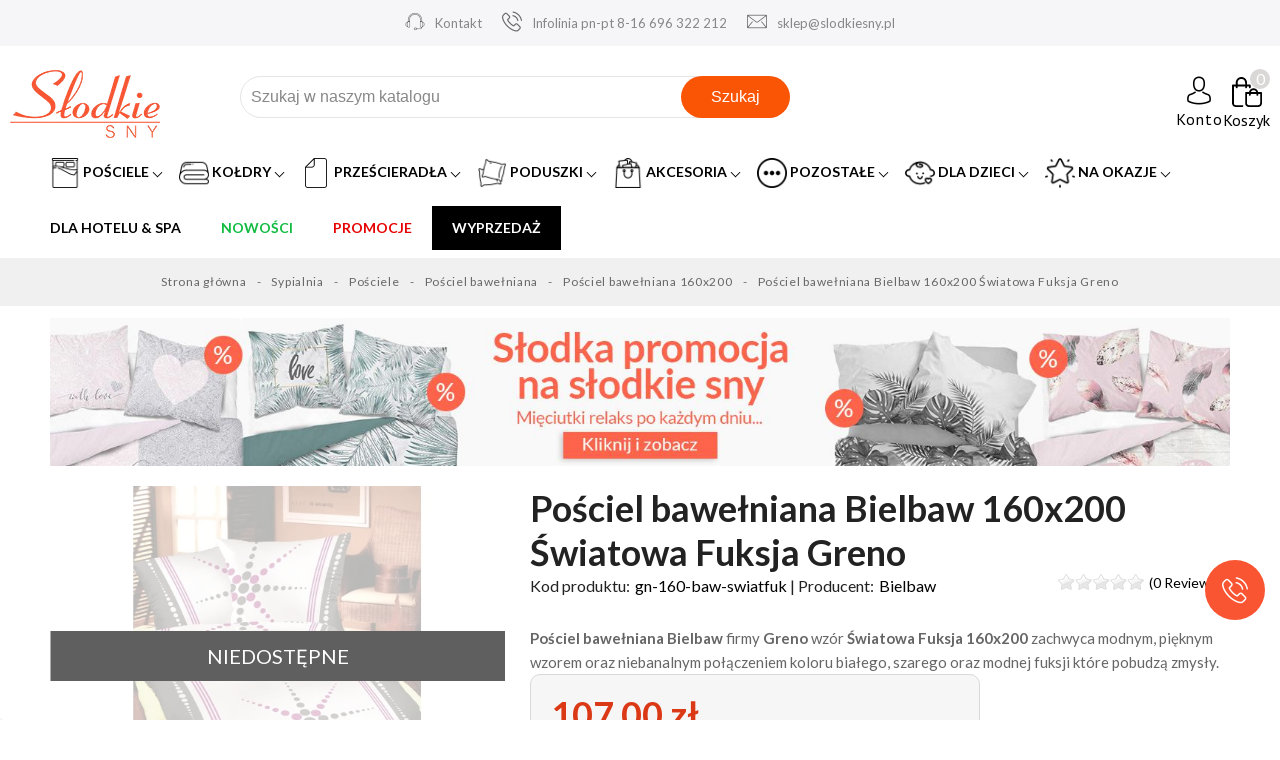

--- FILE ---
content_type: text/html; charset=utf-8
request_url: https://slodkiesny.pl/p/Posciel-bawelniana-Bielbaw-160x200-Swiatowa-Fuksja-Greno/1787
body_size: 43968
content:
<!doctype html><html lang="pl"><head><meta charset="utf-8"><meta http-equiv="x-ua-compatible" content="ie=edge"><link rel="canonical" href="https://slodkiesny.pl/p/Posciel-bawelniana-Bielbaw-160x200-Swiatowa-Fuksja-Greno/1787"><title>Pościel bawełniana Bielbaw 160x200 Światowa Fuksja Greno | sklep z pościelą Słodkie Sny</title> <script data-keepinline="true">var cdcGtmApi = '//slodkiesny.pl/module/cdc_googletagmanager/async';
    var ajaxShippingEvent = 1;
    var ajaxPaymentEvent = 1;

/* datalayer */
dataLayer = window.dataLayer || [];
    let cdcDatalayer = {"pageCategory":"product","event":"view_item","ecommerce":{"currency":"PLN","items":[{"item_name":"Posciel bawelniana Bielbaw 160x200 Swiatowa Fuksja  Greno","item_id":"1787","price":"86.99","price_tax_exc":"86.99","price_tax_inc":"107","item_brand":"Bielbaw","item_category":"Sypialnia","item_category2":"Posciele","item_category3":"Posciel bawelniana","item_category4":"Posciel bawelniana 160x200","quantity":1,"google_business_vertical":"retail"}],"value":"86.99"},"google_tag_params":{"ecomm_pagetype":"product","ecomm_prodid":"1787","ecomm_totalvalue":107,"ecomm_totalvalue_tax_exc":86.99,"ecomm_category":"Sypialnia/Posciele/Posciel bawelniana/Posciel bawelniana 160x200"},"userLogged":0,"userId":"guest_440325"};
    dataLayer.push(cdcDatalayer);

/* call to GTM Tag */
(function(w,d,s,l,i){w[l]=w[l]||[];w[l].push({'gtm.start':
new Date().getTime(),event:'gtm.js'});var f=d.getElementsByTagName(s)[0],
j=d.createElement(s),dl=l!='dataLayer'?'&l='+l:'';j.async=true;j.src=
'https://www.googletagmanager.com/gtm.js?id='+i+dl;f.parentNode.insertBefore(j,f);
})(window,document,'script','dataLayer','GTM-KWNMFS9');

/* async call to avoid cache system for dynamic data */
dataLayer.push({
  'event': 'datalayer_ready'
});</script> <meta name="description" content="Dobra cena ➤ 107 ⭐ -1 osób już kupiło ten produkt ⭐ HIT od Bielbaw w tej kategorii. Super jakość, wysyłka 24h, 30 dni na zwrot ⭐ Zadbaj o swoje Słodkie Sny!"><meta name="keywords" content="Pościel bawełniana Bielbaw 160x200 Światowa Fuksja Greno, Pościel bawełniana 160x200, Bielbaw"><meta name="test" content="product"><meta name="robots" content="index,follow"><meta name="theme-color" content="#db3816" /><link rel="canonical" href="https://slodkiesny.pl/p/Posciel-bawelniana-Bielbaw-160x200-Swiatowa-Fuksja-Greno/1787"><meta name="viewport" content="width=device-width, initial-scale=1"><link rel="icon" type="image/vnd.microsoft.icon" href="/img/favicon.ico?1613640262"><link rel="shortcut icon" type="image/x-icon" href="/img/favicon.ico?1613640262"><link rel="preconnect" href="https://fonts.gstatic.com"><link href="https://fonts.googleapis.com/css2?family=PT+Sans&display=swap" rel="stylesheet"><link href="https://fonts.googleapis.com/css2?family=Lato:wght@300;400;700&amp;family=PT+Sans&amp;display=swap" rel="stylesheet"><link href="//fonts.googleapis.com/icon?family=Material+Icons" rel="stylesheet"> <script type="text/javascript">var google_conversion_id = 958354352;
var google_custom_params = window.google_tag_params;
var google_remarketing_only = true;</script> <script  type="text/javascript" src="//www.googleadservices.com/pagead/conversion.js"></script> <noscript><div style="display:inline;"> <img loading="lazy" height="1" width="1" style="border-style:none;" alt="958354352" src="//googleads.g.doubleclick.net/pagead/viewthroughconversion/958354352/?value=0&amp;guid=ON&amp;script=0"/></div> </noscript> <script id='sleeknoteScript' type='text/javascript'>(function () {        var sleeknoteScriptTag = document.createElement('script');
        sleeknoteScriptTag.type = 'text/javascript';
        sleeknoteScriptTag.charset = 'utf-8';
        sleeknoteScriptTag.src = ('//sleeknotecustomerscripts.sleeknote.com/20613.js');
        var s = document.getElementById('sleeknoteScript');
       s.parentNode.insertBefore(sleeknoteScriptTag, s);
   })();</script> <link rel="stylesheet" href="https://slodkiesny.pl/themes/theme_sny/assets/cache/theme-ef24e84114.css" type="text/css" media="all"> <script type="text/javascript" src="https://www.google.com/recaptcha/api.js" async></script> <script type="text/javascript" src="https://www.google.com/recaptcha/enterprise.js" async></script> <script type="text/javascript">var always_load_content = false;
        var baseDir = "https:\/\/slodkiesny.pl\/";
        var browser_card_title = "";
        var dm_hash = "3GU8JRP1F";
        var dm_mode = 0;
        var freeShippingGetBlockUrl = "https:\/\/slodkiesny.pl\/module\/freeshippingamountdisplay\/block";
        var fsadCartDisplayMethod = "prepend";
        var fsadCartDisplaySelector = ".cart-buttons";
        var fsadCartUpdateActions = ["update"];
        var fsadDisplayInCart = 1;
        var infiniteScroll = true;
        var inpostizi_backend_ajax_url = "https:\/\/slodkiesny.pl\/module\/inpostizi\/backend";
        var inpostizi_binding_api_key = null;
        var inpostizi_fetch_binding_key = true;
        var inpostizi_generic_http_error = "Co\u015b posz\u0142o nie tak. Spr\u00f3buj ponownie p\u00f3\u017aniej.";
        var inpostizi_merchant_client_id = "e12e9c80-a0c0-417d-bdad-46b8f17dcf5b";
        var klCustomer = {"email":null,"firstName":null,"lastName":null};
        var klProduct = {"ProductName":"Po\u015bciel bawe\u0142niana Bielbaw 160x200 \u015awiatowa Fuksja  Greno","ProductID":1787,"SKU":"gn-160-baw-swiatfuk","Tags":[],"Price":"86.99","PriceInclTax":"107.00","SpecialPrice":"107.00","Categories":["Sypialnia","Po\u015bciele","Po\u015bciel bawe\u0142niana","Po\u015bciel bawe\u0142niana 160x200","Po\u015bciel Greno","Po\u015bciel greno 160x200","Produkty","Archiwum produkt\u00f3w"],"Image":"https:\/\/cdn.slodkiesny.pl\/2202-home_default\/Posciel-bawelniana-Bielbaw-160x200-Swiatowa-Fuksja-Greno.jpg","Link":"https:\/\/slodkiesny.pl\/p\/Posciel-bawelniana-Bielbaw-160x200-Swiatowa-Fuksja-Greno\/1787","ShopID":1,"LangID":1,"eventValue":86.99187};
        var owlnext = "Next";
        var owlprev = "Prev";
        var pddiscountsonthebasketvaluepro_ajax_url = "https:\/\/slodkiesny.pl\/module\/pddiscountsonthebasketvaluepro\/ajax?secure_key=3fbd1ea89f685bf6615ecdc5b21cc27f";
        var pp_zoom_cursor = "zoom-in";
        var pp_zoom_easing = "true";
        var pp_zoom_fadein = "1400";
        var pp_zoom_fadeout = "1400";
        var pp_zoom_lenssize = "250";
        var pp_zoom_lenstype = "round";
        var pp_zoom_responsive = "true";
        var pp_zoom_scroll = "false";
        var pp_zoom_tint = "true";
        var pp_zoom_tintcolor = "";
        var pp_zoom_tintopacity = "";
        var pp_zoom_type = "lens";
        var prestashop = {"cart":{"products":[],"totals":{"total":{"type":"total","label":"Razem","amount":0,"value":"0,00\u00a0z\u0142"},"total_including_tax":{"type":"total","label":"Suma (brutto)","amount":0,"value":"0,00\u00a0z\u0142"},"total_excluding_tax":{"type":"total","label":"Suma (netto)","amount":0,"value":"0,00\u00a0z\u0142"}},"subtotals":{"products":{"type":"products","label":"Produkty","amount":0,"value":"0,00\u00a0z\u0142"},"discounts":null,"shipping":{"type":"shipping","label":"Wysy\u0142ka","amount":0,"value":"Za darmo!"},"tax":{"type":"tax","label":"VAT (wliczony)","amount":0,"value":"0,00\u00a0z\u0142"}},"products_count":0,"summary_string":"0 sztuk","vouchers":{"allowed":1,"added":[]},"discounts":[],"minimalPurchase":0,"minimalPurchaseRequired":""},"currency":{"name":"Z\u0142oty polski","iso_code":"PLN","iso_code_num":"985","sign":"z\u0142"},"customer":{"lastname":null,"firstname":null,"email":null,"birthday":null,"newsletter":null,"newsletter_date_add":null,"optin":null,"website":null,"company":null,"siret":null,"ape":null,"is_logged":false,"gender":{"type":null,"name":null},"addresses":[]},"language":{"name":"Polski (Polish)","iso_code":"pl","locale":"pl-PL","language_code":"pl","is_rtl":"0","date_format_lite":"Y-m-d","date_format_full":"Y-m-d H:i:s","id":1},"page":{"title":"","canonical":null,"meta":{"title":"Po\u015bciel bawe\u0142niana Bielbaw 160x200 \u015awiatowa Fuksja  Greno","description":"Po\u015bciel bawe\u0142niana Bielbaw firmy Greno wz\u00f3r \u015awiatowa Fuksja 160x200 zachwyca modnym, pi\u0119knym\u00a0 wzorem oraz niebanalnym po\u0142\u0105czeniem koloru bia\u0142ego, szarego oraz modnej fuksji kt\u00f3re pobudz\u0105 zmys\u0142y.","keywords":"","robots":"index"},"page_name":"product","body_classes":{"lang-pl":true,"lang-rtl":false,"country-PL":true,"currency-PLN":true,"layout-full-width":true,"page-product":true,"tax-display-enabled":true,"product-id-1787":true,"product-Po\u015bciel bawe\u0142niana Bielbaw 160x200 \u015awiatowa Fuksja  Greno":true,"product-id-category-86":true,"product-id-manufacturer-13":true,"product-id-supplier-0":true,"product-available-for-order":true},"admin_notifications":[],"prod_category":"Po\u015bciel bawe\u0142niana 160x200","manufacturer":"Bielbaw","liczba_stron":"","cena_min":"","isCategoryFilter":false,"category_filter_page_title":"","category_filter_page_description":"","category_filter_page_keywords":""},"shop":{"name":"S\u0142odkie Sny","logo":"\/img\/slodkie-sny-logo-1613640262.jpg","stores_icon":"\/img\/logo_stores.png","favicon":"\/img\/favicon.ico"},"urls":{"base_url":"https:\/\/slodkiesny.pl\/","current_url":"https:\/\/slodkiesny.pl\/p\/Posciel-bawelniana-Bielbaw-160x200-Swiatowa-Fuksja-Greno\/1787","shop_domain_url":"https:\/\/slodkiesny.pl","img_ps_url":"https:\/\/cdn.slodkiesny.pl\/img\/","img_cat_url":"https:\/\/cdn.slodkiesny.pl\/img\/c\/","img_lang_url":"https:\/\/cdn.slodkiesny.pl\/img\/l\/","img_prod_url":"https:\/\/cdn.slodkiesny.pl\/img\/p\/","img_manu_url":"https:\/\/cdn.slodkiesny.pl\/img\/m\/","img_sup_url":"https:\/\/cdn.slodkiesny.pl\/img\/su\/","img_ship_url":"https:\/\/cdn.slodkiesny.pl\/img\/s\/","img_store_url":"https:\/\/cdn.slodkiesny.pl\/img\/st\/","img_col_url":"https:\/\/cdn.slodkiesny.pl\/img\/co\/","img_url":"https:\/\/cdn.slodkiesny.pl\/themes\/theme_sny\/assets\/img\/","css_url":"https:\/\/cdn.slodkiesny.pl\/themes\/theme_sny\/assets\/css\/","js_url":"https:\/\/cdn.slodkiesny.pl\/themes\/theme_sny\/assets\/js\/","pic_url":"https:\/\/cdn.slodkiesny.pl\/upload\/","pages":{"address":"https:\/\/slodkiesny.pl\/adres","addresses":"https:\/\/slodkiesny.pl\/adresy","authentication":"https:\/\/slodkiesny.pl\/logowanie","cart":"https:\/\/slodkiesny.pl\/koszyk","category":"https:\/\/slodkiesny.pl\/index.php?controller=category","cms":"https:\/\/slodkiesny.pl\/index.php?controller=cms","contact":"https:\/\/slodkiesny.pl\/kontakt","discount":"https:\/\/slodkiesny.pl\/rabaty","guest_tracking":"https:\/\/slodkiesny.pl\/sledzenie-zamowien-gosci","history":"https:\/\/slodkiesny.pl\/historia-zamowien","identity":"https:\/\/slodkiesny.pl\/dane-osobiste","index":"https:\/\/slodkiesny.pl\/","my_account":"https:\/\/slodkiesny.pl\/moje-konto","order_confirmation":"https:\/\/slodkiesny.pl\/potwierdzenie-zamowienia","order_detail":"https:\/\/slodkiesny.pl\/index.php?controller=order-detail","order_follow":"https:\/\/slodkiesny.pl\/sledzenie-zamowienia","order":"https:\/\/slodkiesny.pl\/zamowienie","order_return":"https:\/\/slodkiesny.pl\/index.php?controller=order-return","order_slip":"https:\/\/slodkiesny.pl\/potwierdzenie-zwrotu","pagenotfound":"https:\/\/slodkiesny.pl\/nie-znaleziono-strony","password":"https:\/\/slodkiesny.pl\/odzyskiwanie-hasla","pdf_invoice":"https:\/\/slodkiesny.pl\/index.php?controller=pdf-invoice","pdf_order_return":"https:\/\/slodkiesny.pl\/index.php?controller=pdf-order-return","pdf_order_slip":"https:\/\/slodkiesny.pl\/index.php?controller=pdf-order-slip","prices_drop":"https:\/\/slodkiesny.pl\/promocje","product":"https:\/\/slodkiesny.pl\/index.php?controller=product","search":"https:\/\/slodkiesny.pl\/szukaj","sitemap":"https:\/\/slodkiesny.pl\/mapa-strony","stores":"https:\/\/slodkiesny.pl\/nasze-sklepy","supplier":"https:\/\/slodkiesny.pl\/dostawcy-nowa","register":"https:\/\/slodkiesny.pl\/logowanie?create_account=1","order_login":"https:\/\/slodkiesny.pl\/zamowienie?login=1"},"alternative_langs":{"pl":"https:\/\/slodkiesny.pl\/p\/Posciel-bawelniana-Bielbaw-160x200-Swiatowa-Fuksja-Greno\/1787"},"theme_assets":"\/themes\/theme_sny\/assets\/","actions":{"logout":"https:\/\/slodkiesny.pl\/?mylogout="},"no_picture_image":{"bySize":{"cart_default":{"url":"https:\/\/cdn.slodkiesny.pl\/img\/p\/pl-default-cart_default.jpg","width":156,"height":117},"small_default":{"url":"https:\/\/cdn.slodkiesny.pl\/img\/p\/pl-default-small_default.jpg","width":156,"height":117},"home_default":{"url":"https:\/\/cdn.slodkiesny.pl\/img\/p\/pl-default-home_default.jpg","width":480,"height":360},"medium_default":{"url":"https:\/\/cdn.slodkiesny.pl\/img\/p\/pl-default-medium_default.jpg","width":612,"height":459},"large_default":{"url":"https:\/\/cdn.slodkiesny.pl\/img\/p\/pl-default-large_default.jpg","width":1100,"height":825},"thickbox_default":{"url":"https:\/\/cdn.slodkiesny.pl\/img\/p\/pl-default-thickbox_default.jpg","width":1100,"height":825}},"small":{"url":"https:\/\/cdn.slodkiesny.pl\/img\/p\/pl-default-cart_default.jpg","width":156,"height":117},"medium":{"url":"https:\/\/cdn.slodkiesny.pl\/img\/p\/pl-default-medium_default.jpg","width":612,"height":459},"large":{"url":"https:\/\/cdn.slodkiesny.pl\/img\/p\/pl-default-thickbox_default.jpg","width":1100,"height":825},"legend":""}},"configuration":{"display_taxes_label":true,"display_prices_tax_incl":true,"is_catalog":false,"show_prices":true,"opt_in":{"partner":false},"quantity_discount":{"type":"discount","label":"Rabat"},"voucher_enabled":1,"return_enabled":0},"field_required":[],"breadcrumb":{"links":[{"title":"Strona g\u0142\u00f3wna","url":"https:\/\/slodkiesny.pl\/"},{"title":"Sypialnia","url":"https:\/\/slodkiesny.pl\/sypialnia"},{"title":"Po\u015bciele","url":"https:\/\/slodkiesny.pl\/posciele"},{"title":"Po\u015bciel bawe\u0142niana","url":"https:\/\/slodkiesny.pl\/posciel-bawelniana-bawelna"},{"title":"Po\u015bciel bawe\u0142niana 160x200","url":"https:\/\/slodkiesny.pl\/posciel-bawelniana-160x200"},{"title":"Po\u015bciel bawe\u0142niana Bielbaw 160x200 \u015awiatowa Fuksja  Greno","url":"https:\/\/slodkiesny.pl\/p\/Posciel-bawelniana-Bielbaw-160x200-Swiatowa-Fuksja-Greno\/1787"}],"count":6},"link":{"protocol_link":"https:\/\/","protocol_content":"https:\/\/"},"time":1769100918,"static_token":"5cb98670b805bb0e2e1e0dce1e55b14e","token":"3e783251773d4ed0551ded8918d3575c"};
        var psemailsubscription_subscription = "https:\/\/slodkiesny.pl\/module\/ps_emailsubscription\/subscription";
        var ssIsCeInstalled = false;
        var ss_link_image_webp = "https:\/\/cdn.slodkiesny.pl\/modules\/ets_superspeed\/views\/img\/en.webp";
        var tdnl_animation = "500";
        var tdnl_bg = "#333333";
        var tdnl_display = "fade";
        var tdnl_height = "400";
        var tdnl_opacity = "0.75";
        var tdnl_time = "1000";
        var tdnl_url = "\/modules\/tdnewsletter\/ajax.php";
        var tdnl_width = "600";</script> <script type="application/ld+json">{
  "@context": "https://schema.org",
  "@type": "HomeGoodsStore",
  "name": "Sklep: Słodkie Sny - pościele, kołdry, ręczniki, poduszki",
  "image": "https://slodkiesny.pl/img/slodkie-sny-logo-1613640262.jpg",
  "description": "Słodkie Sny to sklep z tekstyliami do domu w atrakcyjnej cenie. W ofercie znajdziesz pościele, kołdry, prześcieradła, poduszki, ręczniki, dekoracje stołu, które sprawdzą się nie tylko w domu, ale również jako upominek dla bliskiej osoby. Jest to miejsce, gdzie każdy znajdzie coś dla siebie - pościele wykonane są z najwyższej jakości materiałów, występują w wielu różnych kolorach i wzorach. Nasz sklep z pościelą to bogata oferta produktów od najlepszych producentów. Zachęcamy do zakupów",
  "@id": "https://slodkiesny.pl/#localbusiness",
  "url": "https://slodkiesny.pl/",
  "telephone": "+48 696 322 212",
  "priceRange": "PLN",
  "address": {
    "@type": "PostalAddress",
    "streetAddress": "Makuszyńskiego 22A",
    "addressLocality": "Kraków",
    "postalCode": "31-752",
    "addressCountry": "PL"
  },
  "geo": {
    "@type": "GeoCoordinates",
    "latitude": 50.0897269,
    "longitude": 20.0419864
  },
  "openingHoursSpecification": {
    "@type": "OpeningHoursSpecification",
    "dayOfWeek": [
      "Monday",
      "Tuesday",
      "Wednesday",
      "Thursday",
      "Friday"
    ],
    "opens": "08:30",
    "closes": "15:30"
  },
  "sameAs": ["https://www.facebook.com/sklepslodkiesny/","https://www.youtube.com/channel/UCYT9qTxUGb40-Sbk2_Hay6Q","https://www.google.com/maps?cid=1103759427263635831"]
}</script> <script type="text/javascript">var sp_link_base ='https://cdn.slodkiesny.pl';</script> <style></style> <script type="text/javascript">function renderDataAjax(jsonData)
{
    for (var key in jsonData) {
	    if(key=='java_script')
        {
            $('body').append(jsonData[key]);
        }
        else
            if($('#ets_speed_dy_'+key).length)
            {
                if($('#ets_speed_dy_'+key+' #layer_cart').length)
                {
                    $('#ets_speed_dy_'+key).before($('#ets_speed_dy_'+key+' #layer_cart').clone());
                    $('#ets_speed_dy_'+key+' #layer_cart').remove();
                    $('#layer_cart').before('<div class="layer_cart_overlay"></div>');
                }
                $('.ets_speed_dynamic_hook[id="ets_speed_dy_'+key+'"]').replaceWith(jsonData[key]);
            }
              
    }
    if($('#header .shopping_cart').length && $('#header .cart_block').length)
    {
        var shopping_cart = new HoverWatcher('#header .shopping_cart');
        var cart_block = new HoverWatcher('#header .cart_block');
        $("#header .shopping_cart a:first").hover(
    		function(){
    			if (ajaxCart.nb_total_products > 0 || parseInt($('.ajax_cart_quantity').html()) > 0)
    				$("#header .cart_block").stop(true, true).slideDown(450);
    		},
    		function(){
    			setTimeout(function(){
    				if (!shopping_cart.isHoveringOver() && !cart_block.isHoveringOver())
    					$("#header .cart_block").stop(true, true).slideUp(450);
    			}, 200);
    		}
    	);
    }
    if(typeof jsonData.custom_js!== undefined && jsonData.custom_js)
        $('head').append('<script src="'+sp_link_base+'/modules/ets_superspeed/views/js/script_custom.js">');
}</script> <style>.layered_filter_ul .radio,.layered_filter_ul .checkbox {
    display: inline-block;
}
.ets_speed_dynamic_hook .cart-products-count{
    display:none!important;
}
.ets_speed_dynamic_hook .ajax_cart_quantity ,.ets_speed_dynamic_hook .ajax_cart_product_txt,.ets_speed_dynamic_hook .ajax_cart_product_txt_s{
    display:none!important;
}
.ets_speed_dynamic_hook .shopping_cart > a:first-child:after {
    display:none!important;
}</style> <script type="text/javascript">window["mgctlbx$Pltm"] = "Prestashop";</script> <link type="text/css" href="/modules/magiczoomplus/views/css/magicscroll.css" rel="stylesheet" media="screen" /> <script type="text/javascript" src="/modules/magiczoomplus/views/js/magicscroll.js"></script> <script type="text/javascript">MagicScrollOptions = {
		'width':'auto',
		'height':'auto',
		'orientation':'horizontal',
		'mode':'scroll',
		'items':'3',
		'speed':600,
		'autoplay':0,
		'loop':'infinite',
		'step':'auto',
		'arrows':'inside',
		'pagination':false,
		'easing':'cubic-bezier(.8, 0, .5, 1)',
		'scrollOnWheel':'auto',
		'lazy-load':false
	}</script>  <script type="text/javascript">window["mgctlbx$Pltm"] = "Prestashop";</script> <link type="text/css" href="/modules/magiczoomplus/views/css/magiczoomplus.css" rel="stylesheet" media="screen" /><link type="text/css" href="/modules/magiczoomplus/views/css/magiczoomplus.module.css" rel="stylesheet" media="screen" /> <script type="text/javascript" src="/modules/magiczoomplus/views/js/magiczoomplus.js"></script> <script type="text/javascript" src="/modules/magiczoomplus/views/js/magictoolbox.utils.js"></script> <script type="text/javascript">var mzOptions = {
		'zoomWidth':'auto',
		'zoomHeight':'auto',
		'zoomPosition':'right',
		'zoomDistance':15,
		'selectorTrigger':'click',
		'transitionEffect':true,
		'lazyZoom':false,
		'rightClick':false,
		'cssClass':'',
		'zoomMode':'zoom',
		'zoomOn':'hover',
		'upscale':true,
		'smoothing':true,
		'variableZoom':false,
		'zoomCaption':'off',
		'expand':'window',
		'expandZoomMode':'zoom',
		'expandZoomOn':'click',
		'expandCaption':true,
		'closeOnClickOutside':true,
		'hint':'once',
		'textHoverZoomHint':'Hover to zoom',
		'textClickZoomHint':'Click to zoom',
		'textExpandHint':'Click to expand',
		'textBtnClose':'Close',
		'textBtnNext':'Next',
		'textBtnPrev':'Previous'
	}</script> <script type="text/javascript">var mzMobileOptions = {
		'zoomMode':'off',
		'textHoverZoomHint':'Touch to zoom',
		'textClickZoomHint':'Double tap or pinch to zoom',
		'textExpandHint':'Tap to expand'
	}</script> <script type="text/javascript">var isPrestaShop15x = true;
    var isPrestaShop1541 = true;
    var isPrestaShop156x = true;
    var isPrestaShop16x = true;
    var isPrestaShop17x = true;
    var mEvent = 'click';
    var originalLayout = false;
    var m360AsPrimaryImage = true && (typeof(window['Magic360']) != 'undefined');
    var useMagicScroll = true;
    var scrollItems = 3;
    var isProductMagicScrollStopped = true;
    var doWaitForMagicScrollToStart = false;
    MagicScrollOptions['onReady'] = function(id) {
        //console.log('MagicScroll onReady: ', id);
        if (id == 'MagicToolboxSelectors1787') {
            isProductMagicScrollStopped = false;
            doWaitForMagicScrollToStart = false;
        }
    }
    MagicScrollOptions['onStop'] = function(id) {
        //console.log('MagicScroll onStop: ', id);
        if (id == 'MagicToolboxSelectors1787') {
            isProductMagicScrollStopped = true;
        }
    }

    var isProductMagicZoomReady = false;
    var allowHighlightActiveSelectorOnUpdate = true;
    mzOptions['onZoomReady'] = function(id) {
        //console.log('MagicZoomPlus onZoomReady: ', id);
        if (id == 'MagicZoomPlusImageMainImage') {
            isProductMagicZoomReady = true;
        }
    }
    mzOptions['onUpdate'] = function(id, oldA, newA) {
        //console.log('MagicZoomPlus onUpdate: ', id);
        if (allowHighlightActiveSelectorOnUpdate) {
            mtHighlightActiveSelector(newA);
        }
        allowHighlightActiveSelectorOnUpdate = true;
    }</script> <script type="text/javascript" src="/modules/magiczoomplus/views/js/product17.js"></script> <script type="text/javascript" src="/modules/magiczoomplus/views/js/switch.js"></script> <script type="text/javascript">//

    var productrating_tokenajax = '03681d6bdb17cad36076a02ba63009ba7c472b53';

    
        
    var baseDir = 'https://slodkiesny.pl/';
    
        
    //</script> <style type="text/css">.ratingblock{
	
			
	background-color: #f1f2f4;
	
			
	border: 1px #d0d3d8 solid;
	
		
	}</style> <script type="text/javascript">var module_dir = 'https://slodkiesny.pl/modules/productrating/';
var NUMBER_OF_STARS = 5;</script> <script type="text/javascript" src="https://slodkiesny.pl/modules/productrating/views/js/r_stars.js"></script> <script type="text/javascript">document.addEventListener("DOMContentLoaded", function(event) {
jQuery(document).ready(init_rating);
    });</script> <script type="text/javascript">var psv = 1.7;
		var default_template = Boolean();
		var instagram_link_type = "page";
		var hide_accessories = Boolean();
		var language_is_rtl = Boolean(0);</script><style>.ets_mm_megamenu .mm_menus_li .h4,
.ets_mm_megamenu .mm_menus_li .h5,
.ets_mm_megamenu .mm_menus_li .h6,
.ets_mm_megamenu .mm_menus_li .h1,
.ets_mm_megamenu .mm_menus_li .h2,
.ets_mm_megamenu .mm_menus_li .h3,
.ets_mm_megamenu .mm_menus_li .h4 *:not(i),
.ets_mm_megamenu .mm_menus_li .h5 *:not(i),
.ets_mm_megamenu .mm_menus_li .h6 *:not(i),
.ets_mm_megamenu .mm_menus_li .h1 *:not(i),
.ets_mm_megamenu .mm_menus_li .h2 *:not(i),
.ets_mm_megamenu .mm_menus_li .h3 *:not(i),
.ets_mm_megamenu .mm_menus_li > a{
    font-family: inherit;
}
.ets_mm_megamenu *:not(.fa):not(i){
    font-family: inherit;
}

.ets_mm_block *{
    font-size: 14px;
}    

@media (min-width: 768px){
/*layout 1*/
    .ets_mm_megamenu.layout_layout1{
        background: ;
    }
    .layout_layout1 .ets_mm_megamenu_content{
      background: linear-gradient(#FFFFFF, #F2F2F2) repeat scroll 0 0 rgba(0, 0, 0, 0);
      background: -webkit-linear-gradient(#FFFFFF, #F2F2F2) repeat scroll 0 0 rgba(0, 0, 0, 0);
      background: -o-linear-gradient(#FFFFFF, #F2F2F2) repeat scroll 0 0 rgba(0, 0, 0, 0);
    }
    .ets_mm_megamenu.layout_layout1:not(.ybc_vertical_menu) .mm_menus_ul{
         background: ;
    }

    #header .layout_layout1:not(.ybc_vertical_menu) .mm_menus_li > a,
    .layout_layout1 .ybc-menu-vertical-button,
    .layout_layout1 .mm_extra_item *{
        color: #484848
    }
    .layout_layout1 .ybc-menu-vertical-button .ybc-menu-button-toggle_icon_default .icon-bar{
        background-color: #484848
    }
    .layout_layout1 .mm_menus_li:hover > a, 
    .layout_layout1 .mm_menus_li.active > a,
    #header .layout_layout1 .mm_menus_li:hover > a,
    #header .layout_layout1 .mm_menus_li.menu_hover > a,
    .layout_layout1:hover .ybc-menu-vertical-button,
    .layout_layout1 .mm_extra_item button[type="submit"]:hover i,
    #header .layout_layout1 .mm_menus_li.active > a{
        color: #ec4249;
    }
    
    .layout_layout1:not(.ybc_vertical_menu) .mm_menus_li > a:before,
    .layout_layout1.ybc_vertical_menu:hover .ybc-menu-vertical-button:before,
    .layout_layout1:hover .ybc-menu-vertical-button .ybc-menu-button-toggle_icon_default .icon-bar,
    .ybc-menu-vertical-button.layout_layout1:hover{background-color: #ec4249;}
    
    .layout_layout1:not(.ybc_vertical_menu) .mm_menus_li:hover > a,
    .layout_layout1:not(.ybc_vertical_menu) .mm_menus_li.menu_hover > a,
    .ets_mm_megamenu.layout_layout1.ybc_vertical_menu:hover,
    #header .layout_layout1:not(.ybc_vertical_menu) .mm_menus_li:hover > a,
    #header .layout_layout1:not(.ybc_vertical_menu) .mm_menus_li.menu_hover > a,
    .ets_mm_megamenu.layout_layout1.ybc_vertical_menu:hover{
        background: #FFECE8;
    }
    
    .layout_layout1.ets_mm_megamenu .mm_columns_ul,
    .layout_layout1.ybc_vertical_menu .mm_menus_ul{
        background-color: #ffffff;
    }
    #header .layout_layout1 .ets_mm_block_content a,
    #header .layout_layout1 .ets_mm_block_content p,
    .layout_layout1.ybc_vertical_menu .mm_menus_li > a,
    #header .layout_layout1.ybc_vertical_menu .mm_menus_li > a{
        color: #414141;
    }
    
    .layout_layout1 .mm_columns_ul .h1,
    .layout_layout1 .mm_columns_ul .h2,
    .layout_layout1 .mm_columns_ul .h3,
    .layout_layout1 .mm_columns_ul .h4,
    .layout_layout1 .mm_columns_ul .h5,
    .layout_layout1 .mm_columns_ul .h6,
    .layout_layout1 .mm_columns_ul .ets_mm_block > .h1 a,
    .layout_layout1 .mm_columns_ul .ets_mm_block > .h2 a,
    .layout_layout1 .mm_columns_ul .ets_mm_block > .h3 a,
    .layout_layout1 .mm_columns_ul .ets_mm_block > .h4 a,
    .layout_layout1 .mm_columns_ul .ets_mm_block > .h5 a,
    .layout_layout1 .mm_columns_ul .ets_mm_block > .h6 a,
    #header .layout_layout1 .mm_columns_ul .ets_mm_block > .h1 a,
    #header .layout_layout1 .mm_columns_ul .ets_mm_block > .h2 a,
    #header .layout_layout1 .mm_columns_ul .ets_mm_block > .h3 a,
    #header .layout_layout1 .mm_columns_ul .ets_mm_block > .h4 a,
    #header .layout_layout1 .mm_columns_ul .ets_mm_block > .h5 a,
    #header .layout_layout1 .mm_columns_ul .ets_mm_block > .h6 a,
    .layout_layout1 .mm_columns_ul .h1,
    .layout_layout1 .mm_columns_ul .h2,
    .layout_layout1 .mm_columns_ul .h3,
    .layout_layout1 .mm_columns_ul .h4,
    .layout_layout1 .mm_columns_ul .h5,
    .layout_layout1 .mm_columns_ul .h6{
        color: #414141;
    }.
    
    
    .layout_layout1 li:hover > a,
    .layout_layout1 li > a:hover,
    .layout_layout1 .mm_tabs_li.open .mm_tab_toggle_title,
    .layout_layout1 .mm_tabs_li.open .mm_tab_toggle_title a,
    .layout_layout1 .mm_tabs_li:hover .mm_tab_toggle_title,
    .layout_layout1 .mm_tabs_li:hover .mm_tab_toggle_title a,
    #header .layout_layout1 .mm_tabs_li.open .mm_tab_toggle_title,
    #header .layout_layout1 .mm_tabs_li.open .mm_tab_toggle_title a,
    #header .layout_layout1 .mm_tabs_li:hover .mm_tab_toggle_title,
    #header .layout_layout1 .mm_tabs_li:hover .mm_tab_toggle_title a,
    .layout_layout1.ybc_vertical_menu .mm_menus_li > a,
    #header .layout_layout1 li:hover > a,
    .layout_layout1.ybc_vertical_menu .mm_menus_li:hover > a,
    #header .layout_layout1.ybc_vertical_menu .mm_menus_li:hover > a,
    #header .layout_layout1 .mm_columns_ul .mm_block_type_product .product-title > a:hover,
    #header .layout_layout1 li > a:hover{color: #ec4249;}
    
    
/*end layout 1*/
    
    
    /*layout 2*/
    .ets_mm_megamenu.layout_layout2{
        background-color: #3cabdb;
    }
    
    #header .layout_layout2:not(.ybc_vertical_menu) .mm_menus_li > a,
    .layout_layout2 .ybc-menu-vertical-button,
    .layout_layout2 .mm_extra_item *{
        color: #ffffff
    }
    .layout_layout2 .ybc-menu-vertical-button .ybc-menu-button-toggle_icon_default .icon-bar{
        background-color: #ffffff
    }
    .layout_layout2:not(.ybc_vertical_menu) .mm_menus_li:hover > a, 
    .layout_layout2:not(.ybc_vertical_menu) .mm_menus_li.active > a,
    #header .layout_layout2:not(.ybc_vertical_menu) .mm_menus_li:hover > a,
    .layout_layout2:hover .ybc-menu-vertical-button,
    .layout_layout2 .mm_extra_item button[type="submit"]:hover i,
    #header .layout_layout2:not(.ybc_vertical_menu) .mm_menus_li.active > a{color: #ffffff;}
    
    .layout_layout2:hover .ybc-menu-vertical-button .ybc-menu-button-toggle_icon_default .icon-bar{
        background-color: #ffffff;
    }
    .layout_layout2:not(.ybc_vertical_menu) .mm_menus_li:hover > a,
    #header .layout_layout2:not(.ybc_vertical_menu) .mm_menus_li:hover > a,
    .ets_mm_megamenu.layout_layout2.ybc_vertical_menu:hover{
        background-color: #50b4df;
    }
    
    .layout_layout2.ets_mm_megamenu .mm_columns_ul,
    .layout_layout2.ybc_vertical_menu .mm_menus_ul{
        background-color: #ffffff;
    }
    #header .layout_layout2 .ets_mm_block_content a,
    .layout_layout2.ybc_vertical_menu .mm_menus_li > a,
    #header .layout_layout2.ybc_vertical_menu .mm_menus_li > a,
    #header .layout_layout2 .ets_mm_block_content p{
        color: #666666;
    }
    
    .layout_layout2 .mm_columns_ul .h1,
    .layout_layout2 .mm_columns_ul .h2,
    .layout_layout2 .mm_columns_ul .h3,
    .layout_layout2 .mm_columns_ul .h4,
    .layout_layout2 .mm_columns_ul .h5,
    .layout_layout2 .mm_columns_ul .h6,
    .layout_layout2 .mm_columns_ul .ets_mm_block > .h1 a,
    .layout_layout2 .mm_columns_ul .ets_mm_block > .h2 a,
    .layout_layout2 .mm_columns_ul .ets_mm_block > .h3 a,
    .layout_layout2 .mm_columns_ul .ets_mm_block > .h4 a,
    .layout_layout2 .mm_columns_ul .ets_mm_block > .h5 a,
    .layout_layout2 .mm_columns_ul .ets_mm_block > .h6 a,
    #header .layout_layout2 .mm_columns_ul .ets_mm_block > .h1 a,
    #header .layout_layout2 .mm_columns_ul .ets_mm_block > .h2 a,
    #header .layout_layout2 .mm_columns_ul .ets_mm_block > .h3 a,
    #header .layout_layout2 .mm_columns_ul .ets_mm_block > .h4 a,
    #header .layout_layout2 .mm_columns_ul .ets_mm_block > .h5 a,
    #header .layout_layout2 .mm_columns_ul .ets_mm_block > .h6 a,
    .layout_layout2 .mm_columns_ul .h1,
    .layout_layout2 .mm_columns_ul .h2,
    .layout_layout2 .mm_columns_ul .h3,
    .layout_layout2 .mm_columns_ul .h4,
    .layout_layout2 .mm_columns_ul .h5,
    .layout_layout2 .mm_columns_ul .h6{
        color: #414141;
    }
    
    
    .layout_layout2 li:hover > a,
    .layout_layout2 li > a:hover,
    .layout_layout2 .mm_tabs_li.open .mm_tab_toggle_title,
    .layout_layout2 .mm_tabs_li.open .mm_tab_toggle_title a,
    .layout_layout2 .mm_tabs_li:hover .mm_tab_toggle_title,
    .layout_layout2 .mm_tabs_li:hover .mm_tab_toggle_title a,
    #header .layout_layout2 .mm_tabs_li.open .mm_tab_toggle_title,
    #header .layout_layout2 .mm_tabs_li.open .mm_tab_toggle_title a,
    #header .layout_layout2 .mm_tabs_li:hover .mm_tab_toggle_title,
    #header .layout_layout2 .mm_tabs_li:hover .mm_tab_toggle_title a,
    #header .layout_layout2 li:hover > a,
    .layout_layout2.ybc_vertical_menu .mm_menus_li > a,
    .layout_layout2.ybc_vertical_menu .mm_menus_li:hover > a,
    #header .layout_layout2.ybc_vertical_menu .mm_menus_li:hover > a,
    #header .layout_layout2 .mm_columns_ul .mm_block_type_product .product-title > a:hover,
    #header .layout_layout2 li > a:hover{color: #fc4444;}
    
    
    
    /*layout 3*/
    .ets_mm_megamenu.layout_layout3,
    .layout_layout3 .mm_tab_li_content{
        background-color: #333333;
        
    }
    #header .layout_layout3:not(.ybc_vertical_menu) .mm_menus_li > a,
    .layout_layout3 .ybc-menu-vertical-button,
    .layout_layout3 .mm_extra_item *{
        color: #ffffff
    }
    .layout_layout3 .ybc-menu-vertical-button .ybc-menu-button-toggle_icon_default .icon-bar{
        background-color: #ffffff
    }
    .layout_layout3 .mm_menus_li:hover > a, 
    .layout_layout3 .mm_menus_li.active > a,
    .layout_layout3 .mm_extra_item button[type="submit"]:hover i,
    #header .layout_layout3 .mm_menus_li:hover > a,
    #header .layout_layout3 .mm_menus_li.active > a,
    .layout_layout3:hover .ybc-menu-vertical-button,
    .layout_layout3:hover .ybc-menu-vertical-button .ybc-menu-button-toggle_icon_default .icon-bar{
        color: #ffffff;
    }
    
    .layout_layout3:not(.ybc_vertical_menu) .mm_menus_li:hover > a,
    #header .layout_layout3:not(.ybc_vertical_menu) .mm_menus_li:hover > a,
    .ets_mm_megamenu.layout_layout3.ybc_vertical_menu:hover,
    .layout_layout3 .mm_tabs_li.open .mm_columns_contents_ul,
    .layout_layout3 .mm_tabs_li.open .mm_tab_li_content {
        background-color: #000000;
    }
    .layout_layout3 .mm_tabs_li.open.mm_tabs_has_content .mm_tab_li_content .mm_tab_name::before{
        border-right-color: #000000;
    }
    .layout_layout3.ets_mm_megamenu .mm_columns_ul,
    .ybc_vertical_menu.layout_layout3 .mm_menus_ul.ets_mn_submenu_full_height .mm_menus_li:hover a::before,
    .layout_layout3.ybc_vertical_menu .mm_menus_ul{
        background-color: #000000;
        border-color: #000000;
    }
    #header .layout_layout3 .ets_mm_block_content a,
    #header .layout_layout3 .ets_mm_block_content p,
    .layout_layout3.ybc_vertical_menu .mm_menus_li > a,
    #header .layout_layout3.ybc_vertical_menu .mm_menus_li > a{
        color: #dcdcdc;
    }
    
    .layout_layout3 .mm_columns_ul .h1,
    .layout_layout3 .mm_columns_ul .h2,
    .layout_layout3 .mm_columns_ul .h3,
    .layout_layout3 .mm_columns_ul .h4,
    .layout_layout3 .mm_columns_ul .h5,
    .layout_layout3 .mm_columns_ul .h6,
    .layout_layout3 .mm_columns_ul .ets_mm_block > .h1 a,
    .layout_layout3 .mm_columns_ul .ets_mm_block > .h2 a,
    .layout_layout3 .mm_columns_ul .ets_mm_block > .h3 a,
    .layout_layout3 .mm_columns_ul .ets_mm_block > .h4 a,
    .layout_layout3 .mm_columns_ul .ets_mm_block > .h5 a,
    .layout_layout3 .mm_columns_ul .ets_mm_block > .h6 a,
    #header .layout_layout3 .mm_columns_ul .ets_mm_block > .h1 a,
    #header .layout_layout3 .mm_columns_ul .ets_mm_block > .h2 a,
    #header .layout_layout3 .mm_columns_ul .ets_mm_block > .h3 a,
    #header .layout_layout3 .mm_columns_ul .ets_mm_block > .h4 a,
    #header .layout_layout3 .mm_columns_ul .ets_mm_block > .h5 a,
    #header .layout_layout3 .mm_columns_ul .ets_mm_block > .h6 a,
    .layout_layout3 .mm_columns_ul .h1,
    .layout_layout3 .mm_columns_ul .h2,
    .layout_layout3 .mm_columns_ul .h3,
    .layout_layout3.ybc_vertical_menu .mm_menus_li:hover > a,
    #header .layout_layout3.ybc_vertical_menu .mm_menus_li:hover > a,
    .layout_layout3 .mm_columns_ul .h4,
    .layout_layout3 .mm_columns_ul .h5,
    .layout_layout3 .mm_columns_ul .h6{
        color: #ec4249;
    }
    
    
    .layout_layout3 li:hover > a,
    .layout_layout3 li > a:hover,
    .layout_layout3 .mm_tabs_li.open .mm_tab_toggle_title,
    .layout_layout3 .mm_tabs_li.open .mm_tab_toggle_title a,
    .layout_layout3 .mm_tabs_li:hover .mm_tab_toggle_title,
    .layout_layout3 .mm_tabs_li:hover .mm_tab_toggle_title a,
    #header .layout_layout3 .mm_tabs_li.open .mm_tab_toggle_title,
    #header .layout_layout3 .mm_tabs_li.open .mm_tab_toggle_title a,
    #header .layout_layout3 .mm_tabs_li:hover .mm_tab_toggle_title,
    #header .layout_layout3 .mm_tabs_li:hover .mm_tab_toggle_title a,
    #header .layout_layout3 li:hover > a,
    #header .layout_layout3 .mm_columns_ul .mm_block_type_product .product-title > a:hover,
    #header .layout_layout3 li > a:hover,
    .layout_layout3.ybc_vertical_menu .mm_menus_li > a,
    .layout_layout3 .has-sub .ets_mm_categories li > a:hover,
    #header .layout_layout3 .has-sub .ets_mm_categories li > a:hover{color: #fc4444;}
    
    
    /*layout 4*/
    
    .ets_mm_megamenu.layout_layout4{
        background-color: #ffffff;
    }
    .ets_mm_megamenu.layout_layout4:not(.ybc_vertical_menu) .mm_menus_ul{
         background: #ffffff;
    }

    #header .layout_layout4:not(.ybc_vertical_menu) .mm_menus_li > a,
    .layout_layout4 .ybc-menu-vertical-button,
    .layout_layout4 .mm_extra_item *{
        color: #333333
    }
    .layout_layout4 .ybc-menu-vertical-button .ybc-menu-button-toggle_icon_default .icon-bar{
        background-color: #333333
    }
    
    .layout_layout4 .mm_menus_li:hover > a, 
    .layout_layout4 .mm_menus_li.active > a,
    #header .layout_layout4 .mm_menus_li:hover > a,
    .layout_layout4:hover .ybc-menu-vertical-button,
    #header .layout_layout4 .mm_menus_li.active > a{color: #ffffff;}
    
    .layout_layout4:hover .ybc-menu-vertical-button .ybc-menu-button-toggle_icon_default .icon-bar{
        background-color: #ffffff;
    }
    
    .layout_layout4:not(.ybc_vertical_menu) .mm_menus_li:hover > a,
    .layout_layout4:not(.ybc_vertical_menu) .mm_menus_li.active > a,
    .layout_layout4:not(.ybc_vertical_menu) .mm_menus_li:hover > span, 
    .layout_layout4:not(.ybc_vertical_menu) .mm_menus_li.active > span,
    #header .layout_layout4:not(.ybc_vertical_menu) .mm_menus_li:hover > a, 
    #header .layout_layout4:not(.ybc_vertical_menu) .mm_menus_li.active > a,
    .layout_layout4:not(.ybc_vertical_menu) .mm_menus_li:hover > a,
    #header .layout_layout4:not(.ybc_vertical_menu) .mm_menus_li:hover > a,
    .ets_mm_megamenu.layout_layout4.ybc_vertical_menu:hover,
    #header .layout_layout4 .mm_menus_li:hover > span, 
    #header .layout_layout4 .mm_menus_li.active > span{
        background-color: #ec4249;
    }
    .layout_layout4 .ets_mm_megamenu_content {
      border-bottom-color: #ec4249;
    }
    
    .layout_layout4.ets_mm_megamenu .mm_columns_ul,
    .ybc_vertical_menu.layout_layout4 .mm_menus_ul .mm_menus_li:hover a::before,
    .layout_layout4.ybc_vertical_menu .mm_menus_ul{
        background-color: #ffffff;
    }
    #header .layout_layout4 .ets_mm_block_content a,
    .layout_layout4.ybc_vertical_menu .mm_menus_li > a,
    #header .layout_layout4.ybc_vertical_menu .mm_menus_li > a,
    #header .layout_layout4 .ets_mm_block_content p{
        color: #666666;
    }
    
    .layout_layout4 .mm_columns_ul .h1,
    .layout_layout4 .mm_columns_ul .h2,
    .layout_layout4 .mm_columns_ul .h3,
    .layout_layout4 .mm_columns_ul .h4,
    .layout_layout4 .mm_columns_ul .h5,
    .layout_layout4 .mm_columns_ul .h6,
    .layout_layout4 .mm_columns_ul .ets_mm_block > .h1 a,
    .layout_layout4 .mm_columns_ul .ets_mm_block > .h2 a,
    .layout_layout4 .mm_columns_ul .ets_mm_block > .h3 a,
    .layout_layout4 .mm_columns_ul .ets_mm_block > .h4 a,
    .layout_layout4 .mm_columns_ul .ets_mm_block > .h5 a,
    .layout_layout4 .mm_columns_ul .ets_mm_block > .h6 a,
    #header .layout_layout4 .mm_columns_ul .ets_mm_block > .h1 a,
    #header .layout_layout4 .mm_columns_ul .ets_mm_block > .h2 a,
    #header .layout_layout4 .mm_columns_ul .ets_mm_block > .h3 a,
    #header .layout_layout4 .mm_columns_ul .ets_mm_block > .h4 a,
    #header .layout_layout4 .mm_columns_ul .ets_mm_block > .h5 a,
    #header .layout_layout4 .mm_columns_ul .ets_mm_block > .h6 a,
    .layout_layout4 .mm_columns_ul .h1,
    .layout_layout4 .mm_columns_ul .h2,
    .layout_layout4 .mm_columns_ul .h3,
    .layout_layout4 .mm_columns_ul .h4,
    .layout_layout4 .mm_columns_ul .h5,
    .layout_layout4 .mm_columns_ul .h6{
        color: #414141;
    }
    
    .layout_layout4 li:hover > a,
    .layout_layout4 li > a:hover,
    .layout_layout4 .mm_tabs_li.open .mm_tab_toggle_title,
    .layout_layout4 .mm_tabs_li.open .mm_tab_toggle_title a,
    .layout_layout4 .mm_tabs_li:hover .mm_tab_toggle_title,
    .layout_layout4 .mm_tabs_li:hover .mm_tab_toggle_title a,
    #header .layout_layout4 .mm_tabs_li.open .mm_tab_toggle_title,
    #header .layout_layout4 .mm_tabs_li.open .mm_tab_toggle_title a,
    #header .layout_layout4 .mm_tabs_li:hover .mm_tab_toggle_title,
    #header .layout_layout4 .mm_tabs_li:hover .mm_tab_toggle_title a,
    #header .layout_layout4 li:hover > a,
    .layout_layout4.ybc_vertical_menu .mm_menus_li > a,
    .layout_layout4.ybc_vertical_menu .mm_menus_li:hover > a,
    #header .layout_layout4.ybc_vertical_menu .mm_menus_li:hover > a,
    #header .layout_layout4 .mm_columns_ul .mm_block_type_product .product-title > a:hover,
    #header .layout_layout4 li > a:hover{color: #ec4249;}
    
    /* end layout 4*/
    
    
    
    
    /* Layout 5*/
    .ets_mm_megamenu.layout_layout5{
        background-color: #f6f6f6;
    }
    .ets_mm_megamenu.layout_layout5:not(.ybc_vertical_menu) .mm_menus_ul{
         background: #f6f6f6;
    }
    
    #header .layout_layout5:not(.ybc_vertical_menu) .mm_menus_li > a,
    .layout_layout5 .ybc-menu-vertical-button,
    .layout_layout5 .mm_extra_item *{
        color: #333333
    }
    .layout_layout5 .ybc-menu-vertical-button .ybc-menu-button-toggle_icon_default .icon-bar{
        background-color: #333333
    }
    .layout_layout5 .mm_menus_li:hover > a, 
    .layout_layout5 .mm_menus_li.active > a,
    .layout_layout5 .mm_extra_item button[type="submit"]:hover i,
    #header .layout_layout5 .mm_menus_li:hover > a,
    #header .layout_layout5 .mm_menus_li.active > a,
    .layout_layout5:hover .ybc-menu-vertical-button{
        color: #ec4249;
    }
    .layout_layout5:hover .ybc-menu-vertical-button .ybc-menu-button-toggle_icon_default .icon-bar{
        background-color: #ec4249;
    }
    
    .layout_layout5 .mm_menus_li > a:before{background-color: #ec4249;}
    

    .layout_layout5:not(.ybc_vertical_menu) .mm_menus_li:hover > a,
    #header .layout_layout5:not(.ybc_vertical_menu) .mm_menus_li:hover > a,
    .ets_mm_megamenu.layout_layout5.ybc_vertical_menu:hover,
    #header .layout_layout5 .mm_menus_li:hover > a{
        background-color: ;
    }
    
    .layout_layout5.ets_mm_megamenu .mm_columns_ul,
    .ybc_vertical_menu.layout_layout5 .mm_menus_ul .mm_menus_li:hover a::before,
    .layout_layout5.ybc_vertical_menu .mm_menus_ul{
        background-color: #ffffff;
    }
    #header .layout_layout5 .ets_mm_block_content a,
    .layout_layout5.ybc_vertical_menu .mm_menus_li > a,
    #header .layout_layout5.ybc_vertical_menu .mm_menus_li > a,
    #header .layout_layout5 .ets_mm_block_content p{
        color: #333333;
    }
    
    .layout_layout5 .mm_columns_ul .h1,
    .layout_layout5 .mm_columns_ul .h2,
    .layout_layout5 .mm_columns_ul .h3,
    .layout_layout5 .mm_columns_ul .h4,
    .layout_layout5 .mm_columns_ul .h5,
    .layout_layout5 .mm_columns_ul .h6,
    .layout_layout5 .mm_columns_ul .ets_mm_block > .h1 a,
    .layout_layout5 .mm_columns_ul .ets_mm_block > .h2 a,
    .layout_layout5 .mm_columns_ul .ets_mm_block > .h3 a,
    .layout_layout5 .mm_columns_ul .ets_mm_block > .h4 a,
    .layout_layout5 .mm_columns_ul .ets_mm_block > .h5 a,
    .layout_layout5 .mm_columns_ul .ets_mm_block > .h6 a,
    #header .layout_layout5 .mm_columns_ul .ets_mm_block > .h1 a,
    #header .layout_layout5 .mm_columns_ul .ets_mm_block > .h2 a,
    #header .layout_layout5 .mm_columns_ul .ets_mm_block > .h3 a,
    #header .layout_layout5 .mm_columns_ul .ets_mm_block > .h4 a,
    #header .layout_layout5 .mm_columns_ul .ets_mm_block > .h5 a,
    #header .layout_layout5 .mm_columns_ul .ets_mm_block > .h6 a,
    .layout_layout5 .mm_columns_ul .h1,
    .layout_layout5 .mm_columns_ul .h2,
    .layout_layout5 .mm_columns_ul .h3,
    .layout_layout5 .mm_columns_ul .h4,
    .layout_layout5 .mm_columns_ul .h5,
    .layout_layout5 .mm_columns_ul .h6{
        color: #414141;
    }
    
    .layout_layout5 li:hover > a,
    .layout_layout5 li > a:hover,
    .layout_layout5 .mm_tabs_li.open .mm_tab_toggle_title,
    .layout_layout5 .mm_tabs_li.open .mm_tab_toggle_title a,
    .layout_layout5 .mm_tabs_li:hover .mm_tab_toggle_title,
    .layout_layout5 .mm_tabs_li:hover .mm_tab_toggle_title a,
    #header .layout_layout5 .mm_tabs_li.open .mm_tab_toggle_title,
    #header .layout_layout5 .mm_tabs_li.open .mm_tab_toggle_title a,
    #header .layout_layout5 .mm_tabs_li:hover .mm_tab_toggle_title,
    #header .layout_layout5 .mm_tabs_li:hover .mm_tab_toggle_title a,
    .layout_layout5.ybc_vertical_menu .mm_menus_li > a,
    #header .layout_layout5 li:hover > a,
    .layout_layout5.ybc_vertical_menu .mm_menus_li:hover > a,
    #header .layout_layout5.ybc_vertical_menu .mm_menus_li:hover > a,
    #header .layout_layout5 .mm_columns_ul .mm_block_type_product .product-title > a:hover,
    #header .layout_layout5 li > a:hover{color: #ec4249;}
    
    /*end layout 5*/
}


@media (max-width: 767px){
    .ybc-menu-vertical-button,
    .transition_floating .close_menu, 
    .transition_full .close_menu{
        background-color: #000000;
        color: #ffffff;
    }
    .transition_floating .close_menu *, 
    .transition_full .close_menu *,
    .ybc-menu-vertical-button .icon-bar{
        color: #ffffff;
    }

    .close_menu .icon-bar,
    .ybc-menu-vertical-button .icon-bar {
      background-color: #ffffff;
    }
    .mm_menus_back_icon{
        border-color: #ffffff;
    }
    
    .layout_layout1 .mm_menus_li:hover > a, 
    .layout_layout1 .mm_menus_li.menu_hover > a,
    #header .layout_layout1 .mm_menus_li.menu_hover > a,
    #header .layout_layout1 .mm_menus_li:hover > a{
        color: #ec4249;
    }
    .layout_layout1 .mm_has_sub.mm_menus_li:hover .arrow::before{
        /*border-color: #ec4249;*/
    }
    
    
    .layout_layout1 .mm_menus_li:hover > a,
    .layout_layout1 .mm_menus_li.menu_hover > a,
    #header .layout_layout1 .mm_menus_li.menu_hover > a,
    #header .layout_layout1 .mm_menus_li:hover > a{
        background-color: #FFECE8;
    }
    .layout_layout1 li:hover > a,
    .layout_layout1 li > a:hover,
    #header .layout_layout1 li:hover > a,
    #header .layout_layout1 .mm_columns_ul .mm_block_type_product .product-title > a:hover,
    #header .layout_layout1 li > a:hover{
        color: #ec4249;
    }
    
    /*------------------------------------------------------*/
    
    
    .layout_layout2 .mm_menus_li:hover > a, 
    #header .layout_layout2 .mm_menus_li:hover > a{color: #ffffff;}
    .layout_layout2 .mm_has_sub.mm_menus_li:hover .arrow::before{
        border-color: #ffffff;
    }
    
    .layout_layout2 .mm_menus_li:hover > a,
    #header .layout_layout2 .mm_menus_li:hover > a{
        background-color: #50b4df;
    }
    .layout_layout2 li:hover > a,
    .layout_layout2 li > a:hover,
    #header .layout_layout2 li:hover > a,
    #header .layout_layout2 .mm_columns_ul .mm_block_type_product .product-title > a:hover,
    #header .layout_layout2 li > a:hover{color: #fc4444;}
    
    /*------------------------------------------------------*/
    
    

    .layout_layout3 .mm_menus_li:hover > a, 
    #header .layout_layout3 .mm_menus_li:hover > a{
        color: #ffffff;
    }
    .layout_layout3 .mm_has_sub.mm_menus_li:hover .arrow::before{
        border-color: #ffffff;
    }
    
    .layout_layout3 .mm_menus_li:hover > a,
    #header .layout_layout3 .mm_menus_li:hover > a{
        background-color: #000000;
    }
    .layout_layout3 li:hover > a,
    .layout_layout3 li > a:hover,
    #header .layout_layout3 li:hover > a,
    #header .layout_layout3 .mm_columns_ul .mm_block_type_product .product-title > a:hover,
    #header .layout_layout3 li > a:hover,
    .layout_layout3 .has-sub .ets_mm_categories li > a:hover,
    #header .layout_layout3 .has-sub .ets_mm_categories li > a:hover{color: #fc4444;}
    
    
    
    /*------------------------------------------------------*/
    
    
    .layout_layout4 .mm_menus_li:hover > a, 
    #header .layout_layout4 .mm_menus_li:hover > a{
        color: #ffffff;
    }
    
    .layout_layout4 .mm_has_sub.mm_menus_li:hover .arrow::before{
        border-color: #ffffff;
    }
    
    .layout_layout4 .mm_menus_li:hover > a,
    #header .layout_layout4 .mm_menus_li:hover > a{
        background-color: #ec4249;
    }
    .layout_layout4 li:hover > a,
    .layout_layout4 li > a:hover,
    #header .layout_layout4 li:hover > a,
    #header .layout_layout4 .mm_columns_ul .mm_block_type_product .product-title > a:hover,
    #header .layout_layout4 li > a:hover{color: #ec4249;}
    
    
    /*------------------------------------------------------*/
    
    
    .layout_layout5 .mm_menus_li:hover > a, 
    #header .layout_layout5 .mm_menus_li:hover > a{color: #ec4249;}
    .layout_layout5 .mm_has_sub.mm_menus_li:hover .arrow::before{
        border-color: #ec4249;
    }
    
    .layout_layout5 .mm_menus_li:hover > a,
    #header .layout_layout5 .mm_menus_li:hover > a{
        background-color: ;
    }
    .layout_layout5 li:hover > a,
    .layout_layout5 li > a:hover,
    #header .layout_layout5 li:hover > a,
    #header .layout_layout5 .mm_columns_ul .mm_block_type_product .product-title > a:hover,
    #header .layout_layout5 li > a:hover{color: #ec4249;}
    
    /*------------------------------------------------------*/
    
    
    
    
}</style> <script type="text/javascript">var Days_text = 'Day(s)';
    var Hours_text = 'Hr(s)';
    var Mins_text = 'Min(s)';
    var Sec_text = 'Sec(s)';</script><script>var x13pricehistory_ajax_url = 'https://slodkiesny.pl/module/x13pricehistory/ajax';
    var x13pricehistory_ajax_token = '5cb98670b805bb0e2e1e0dce1e55b14e';</script> <meta name="google-site-verification" content="PCMuP3ZF4xOGS0IDh5S773AUf3RyGhIikZQEr_isB_g" /><meta property="og:type" content="product"><meta property="og:url" content="https://slodkiesny.pl/p/Posciel-bawelniana-Bielbaw-160x200-Swiatowa-Fuksja-Greno/1787"><meta property="og:title" content="Pościel bawełniana Bielbaw 160x200 Światowa Fuksja Greno"><meta property="og:site_name" content="Słodkie Sny"><meta property="og:description" content="Pościel bawełniana Bielbaw firmy Greno wzór Światowa Fuksja 160x200 zachwyca modnym, pięknym&nbsp; wzorem oraz niebanalnym połączeniem koloru białego, szarego oraz modnej fuksji które pobudzą zmysły."><meta property="og:image" content="https://cdn.slodkiesny.pl/2202-thickbox_default/Posciel-bawelniana-Bielbaw-160x200-Swiatowa-Fuksja-Greno.jpg"><meta property="product:pretax_price:amount" content="86.99187"><meta property="product:pretax_price:currency" content="PLN"><meta property="product:price:amount" content="107"><meta property="product:price:currency" content="PLN"><meta property="product:weight:value" content="2.000000"><meta property="product:weight:units" content="kg"></head><body id="product" class="lang-pl country-pl currency-pln layout-full-width page-product tax-display-enabled product-id-1787 product-posciel-bawelniana-bielbaw-160x200-Swiatowa-fuksja-greno product-id-category-86 product-id-manufacturer-13 product-id-supplier-0 product-available-for-order"> <svg style="display: none;"> <symbol id="tdswelcome_cart" viewBox="0 -31 512.00042 512"> <path d="m376.996094 419.996094c0 16.539062 13.464844 30 30 30 16.539062 0 30-13.460938 30-30 0-16.535156-13.460938-30-30-30-16.535156 0-30 13.460937-30 30zm0 0"/> <path d="m196 419.996094c0 16.539062 13.460938 30 30 30 16.535156 0 30-13.460938 30-30 0-16.535156-13.464844-30-30-30-16.539062 0-30 13.460937-30 30zm0 0"/> <path d="m451.425781 289.113281 60-209.996093c1.289063-4.527344.382813-9.390626-2.445312-13.15625-2.84375-3.75-7.28125-5.960938-11.980469-5.960938h-353.296875l-3.734375-22.398438c-3.617188-21.78125-22.28125-37.601562-44.386719-37.601562h-80.582031c-8.292969 0-15 6.710938-15 15 0 8.292969 6.707031 15 15 15h80.585938c7.367187 0 13.59375 5.273438 14.792968 12.523438l51.648438 309.886718c3.648437 21.78125 22.3125 37.585938 44.386718 37.585938h230.582032c8.292968 0 15-6.707032 15-15 0-8.289063-6.707032-14.996094-15-14.996094h-230.582032c-7.355468 0-13.578124-5.273438-14.796874-12.527344l-3.308594-19.851562 250.34375-27.710938c6.050781-.671875 11.089844-4.9375 12.773437-10.796875zm-180.425781-154.113281c8.28125 0 15 6.714844 15 15s-6.71875 15-15 15c-8.285156 0-15-6.714844-15-15s6.714844-15 15-15zm89.996094 120c-8.28125 0-15-6.71875-15-15 0-8.285156 6.71875-15 15-15 8.285156 0 15 6.714844 15 15 0 8.28125-6.714844 15-15 15zm10.605468-94.394531-90 90c-2.929687 2.929687-6.765624 4.394531-10.601562 4.394531-3.839844 0-7.675781-1.464844-10.605469-4.394531-5.859375-5.859375-5.859375-15.355469 0-21.210938l90-90c5.855469-5.859375 15.351563-5.859375 21.210938 0 5.855469 5.859375 5.855469 15.351563-.003907 21.210938zm0 0"/> </symbol><symbol id="tdsheadphone" viewBox="0 0 476 476"> <path d="M400.85,181v-18.3c0-43.8-15.5-84.5-43.6-114.7c-28.8-31-68.4-48-111.6-48h-15.1c-43.2,0-82.8,17-111.6,48 c-28.1,30.2-43.6,70.9-43.6,114.7V181c-34.1,2.3-61.2,30.7-61.2,65.4V275c0,36.1,29.4,65.5,65.5,65.5h36.9c6.6,0,12-5.4,12-12 V192.8c0-6.6-5.4-12-12-12h-17.2v-18.1c0-79.1,56.4-138.7,131.1-138.7h15.1c74.8,0,131.1,59.6,131.1,138.7v18.1h-17.2 c-6.6,0-12,5.4-12,12v135.6c0,6.6,5.4,12,12,12h16.8c-4.9,62.6-48,77.1-68,80.4c-5.5-16.9-21.4-29.1-40.1-29.1h-30 c-23.2,0-42.1,18.9-42.1,42.1s18.9,42.2,42.1,42.2h30.1c19.4,0,35.7-13.2,40.6-31c9.8-1.4,25.3-4.9,40.7-13.9 c21.7-12.7,47.4-38.6,50.8-90.8c34.3-2.1,61.5-30.6,61.5-65.4v-28.6C461.95,211.7,434.95,183.2,400.85,181z M104.75,316.4h-24.9 c-22.9,0-41.5-18.6-41.5-41.5v-28.6c0-22.9,18.6-41.5,41.5-41.5h24.9V316.4z M268.25,452h-30.1c-10,0-18.1-8.1-18.1-18.1 s8.1-18.1,18.1-18.1h30.1c10,0,18.1,8.1,18.1,18.1S278.25,452,268.25,452z M437.95,274.9c0,22.9-18.6,41.5-41.5,41.5h-24.9V204.8 h24.9c22.9,0,41.5,18.6,41.5,41.5V274.9z"/> </symbol><symbol id="tdsshooping-bag" viewBox="0 0 512 512"> <path d="M304,128h-48V96c0-52.928-43.072-96-96-96c-52.928,0-96,43.072-96,96v32H16c-8.832,0-16,7.168-16,16v304 c0,35.296,28.704,64,64,64h112c8.832,0,16-7.168,16-16c0-8.832-7.168-16-16-16H64c-17.664,0-32-14.368-32-32V160h32v16 c0,8.832,7.168,16,16,16c8.832,0,16-7.168,16-16v-16h128v16c0,8.832,7.168,16,16,16c8.832,0,16-7.168,16-16v-16h32v16 c0,8.832,7.168,16,16,16c8.832,0,16-7.168,16-16v-32C320,135.168,312.832,128,304,128z M224,128H96V96c0-35.296,28.704-64,64-64 s64,28.704,64,64V128z"/> <path d="M496,256h-49.632c-7.424-36.48-39.744-64-78.368-64s-70.944,27.52-78.368,64H240c-8.832,0-16,7.168-16,16v176 c0,35.296,28.704,64,64,64h160c35.296,0,64-28.704,64-64V272C512,263.168,504.832,256,496,256z M368,224 c20.832,0,38.432,13.408,45.056,32h-90.112C329.568,237.408,347.168,224,368,224z M480,448c0,17.632-14.336,32-32,32H288 c-17.664,0-32-14.368-32-32V288h32v16c0,8.832,7.168,16,16,16c8.832,0,16-7.168,16-16v-16h96v16c0,8.832,7.168,16,16,16 c8.832,0,16-7.168,16-16v-16h32V448z"/> </symbol><symbol id="tdsworld" viewBox="0 0 512 512"> <path d="m448.589844 146h-93.761719v47.5h-42.535156l-21.625 172.5h220.664062l-21.625-172.5h-41.117187zm-63.757813 30h33.757813v17.5h-33.757813zm78.402344 47.5 14.101563 112.5h-152.671876l14.105469-112.5h16.0625v20.675781h30v-20.675781h33.757813v20.675781h30v-20.675781zm0 0"/> <path d="m332.414062 468.769531c12.8125-16.308593 24.144532-36.9375 33.480469-61.425781l-28.03125-10.6875c-20.375 53.441406-50.976562 85.34375-81.863281 85.34375-25.828125 0-51.996094-22.707031-71.789062-62.296875-19.976563-39.953125-31.699219-92.296875-33.46875-148.703125h105.257812v-30h-105.257812c1.769531-56.40625 13.492187-108.75 33.46875-148.703125 47.050781-94.101563 115.386718-77.316406 153.652343 23.046875l28.03125-10.6875c-9.335937-24.488281-20.671875-45.117188-33.480469-61.425781 8.664063 3.125 17.175782 6.78125 25.511719 11 30.304688 15.34375 57.246094 37.773437 77.902344 64.867187l23.855469-18.191406c-47.15625-61.84375-121.25-100.90625-203.683594-100.90625-141.484375 0-256 114.496094-256 256 0 141.484375 114.496094 256 256 256 82.570312 0 156.613281-39.175781 203.6875-100.902344l-23.855469-18.191406c-25.5 33.4375-61.078125 60.601562-103.417969 75.863281zm-152.742187-425.617187c-40.367187 51.378906-56.960937 131.203125-58.941406 197.847656h-90.226563c6.066406-93.238281 68.171875-168.859375 149.167969-197.847656zm-149.167969 227.847656h90.226563c1.96875 66.347656 18.464843 146.328125 58.941406 197.847656-80.96875-28.976562-143.097656-104.558594-149.167969-197.847656zm0 0"/> </symbol><symbol id="tdsgift" viewBox="0 -18 512 512"> <path d="m512 102h-149.726562c6.773437-10.363281 10.726562-22.726562 10.726562-36 0-36.394531-29.605469-66-66-66-20.523438 0-38.886719 9.417969-51 24.15625-12.113281-14.738281-30.476562-24.15625-51-24.15625-36.394531 0-66 29.605469-66 66 0 13.273438 3.953125 25.636719 10.726562 36h-149.726562v132h51v241h410v-241h51zm-292 30h72v72h-72zm87-102c19.851562 0 36 16.148438 36 36s-16.148438 36-36 36h-36v-36c0-19.851562 16.148438-36 36-36zm-102 0c19.851562 0 36 16.148438 36 36v36h-36c-19.851562 0-36-16.148438-36-36s16.148438-36 36-36zm-175 174v-72h160v72c-37.5625 0-127.191406 0-160 0zm51 241v-211h109v211zm139 0v-211h72v211zm211 0h-109v-211h109zm51-241c-33.019531 0-122.601562 0-160 0v-72h160zm0 0"/> </symbol><symbol id="tdsreturn" viewBox="0 0 438.146 438.146"> <path d="M276.4,275.873c0.8,2.4,2,4.4,3.2,6c1.6,1.6,3.2,2.8,5.2,4c2,0.8,4,1.2,6.4,1.2c2.4,0,4.4-0.4,6.4-1.2 c2-0.8,3.6-2,5.2-3.6c1.6-1.6,2.8-3.6,3.2-6c0.8-2,0.8-4.4,0.8-7.2v-10c2.4,0,4.4-0.4,6-0.8c2.4-0.4,4-1.2,6-2.4 c3.6-2.4,5.6-6.4,5.6-11.6c0-2.8-0.4-5.2-1.6-7.2c-1.2-2.4-3.2-4.4-5.6-5.2c-1.6-0.8-3.6-1.2-6-1.6c-1.6-0.4-2.8-0.4-4.8-0.4 v-58.8c0-6-1.6-11.2-4.4-14.4c-3.2-3.6-7.6-5.6-13.6-5.6c-2,0-4,0.4-5.6,1.2c-1.6,0.8-3.2,1.6-4.8,3.2c-1.2,0.8-2.4,2.4-3.6,4 c-1.2,1.6-2.8,3.2-4,5.2l-42.8,58.4c-0.8,1.2-1.2,1.6-1.6,2c0,0.4-0.4,0.8-1.2,1.6c-0.4,0.8-0.8,1.2-1.6,2 c-0.4,0.8-0.8,1.2-1.2,2c-0.4,0.8-0.8,1.6-1.2,2.4c-0.8,0.8-1.2,1.6-1.2,2c-0.4,0.8-0.4,1.6-0.8,2.4c0,0.8-0.4,1.6-0.4,2.4 c0,2.8,0.4,5.2,1.2,7.6c0.8,2.4,2.4,4.4,4.4,6.4c3.6,3.2,8.8,5.2,15.6,5.2h36v9.6C275.6,271.073,276,273.473,276.4,275.873z M257.2,229.473l18.8-25.6v25.6H257.2z"/><path d="M170.4,200.673c-0.4,0.8-1.2,2.4-2.4,3.6c-0.8,1.6-2,2.8-3.6,4.4c-1.2,1.6-2.8,2.8-4.4,4.4c-1.6,1.6-3.6,2.8-5.6,4.4 c-1.2,0.8-3.2,2.4-5.6,4.4c-2,2-4.8,4-7.6,6.8c-2.8,2.8-6,5.6-9.6,9.2c-3.2,3.2-6.8,6.8-10.4,10.8c-1.2,1.2-2.4,2.8-3.2,4 c-0.8,1.6-2,3.2-2.8,5.2c-0.8,2-1.6,3.6-2,5.2c-0.4,2-0.8,3.6-0.8,4.8c0,2.4,0.4,4.4,1.2,6.4s2,4,4,5.6c1.6,1.6,4,3.2,6.4,4 c2.4,0.8,4.8,1.2,7.2,1.2H192c2.4,0,4.8-0.4,6.4-1.2c2.4-0.8,4-2,5.6-3.6c1.2-1.6,2.4-3.2,3.2-4.8c0.8-2,1.2-3.6,1.2-5.6 c0-2.4-0.4-4.4-1.2-6.4s-2.4-3.6-4-5.2c-1.6-1.2-3.6-2.4-6-3.2c-2-0.4-4.4-0.8-7.2-0.8h-31.2c0.8-0.8,1.6-1.6,2.4-2.4 c2.8-2.8,6.4-5.6,10.4-8.8c3.6-3.2,7.2-6,10.4-8.8s5.6-4.8,7.6-6.4c2-1.6,4-4,6-6.4c2-2.4,3.6-5.2,5.6-8c2-3.2,3.6-6.8,4.4-10.4 c0.8-3.6,1.6-7.2,1.6-11.2c0-2.4-0.4-4.8-0.8-7.6c-0.4-2.4-1.2-4.8-2-7.2c-0.8-2.4-2-4.4-3.6-6.8c-1.2-2-2.8-4-4.4-6 c-1.6-1.6-3.6-3.6-5.6-4.8c-2-1.6-4-2.8-6.4-3.6c-3.2-1.6-7.2-2.4-11.2-3.2c-4-0.8-8.4-1.2-12.8-1.2c-3.6,0-7.2,0.4-10.8,0.8 c-3.6,0.4-6.8,1.6-9.6,2.8c-2.8,1.2-5.6,2.4-8,4c-2.4,1.6-4.8,3.2-6.8,5.2s-3.6,4-5.2,6c-1.6,2.4-2.8,4.4-3.6,6.8 c-0.8,2.4-1.6,4.8-2.4,6.8c-0.4,2.4-0.8,4.8-0.8,7.2c0,2.4,0.4,4.4,1.2,6c0.8,2,2,3.6,3.2,5.2c1.6,1.6,3.2,2.4,4.8,3.2 c2,0.8,3.6,1.2,6,1.2c2.4,0,4.4-0.4,6.4-1.2s3.6-2,5.2-4c1.2-1.2,2-2.8,2.8-4.8c0.8-1.6,1.6-3.6,2.4-5.6c0.8-1.6,1.2-3.2,1.6-4 l0,0c1.6-2.4,3.2-4,5.2-5.2s4.4-1.6,6.8-1.6c1.2,0,2.4,0,3.6,0.4c1.2,0.4,2,0.8,3.2,1.2c1.2,0.4,2,1.2,2.8,2 c0.8,0.8,1.6,1.6,2,2.4c0.4,0.8,0.8,2,1.2,3.2c0.4,1.2,0.4,2.4,0.4,3.6c0,1.2,0,2.4-0.4,3.6 C171.2,197.873,170.8,199.473,170.4,200.673z"/> <path d="M14.8,233.873c8,0,14.8-6.4,14.8-14.8c0-51.6,20.8-98,54.8-132c33.6-33.6,80.4-54.8,132-54.8c38,0,74,11.6,104,31.6 c20,13.6,37.2,30.8,50.8,51.2l-16.8-6.4c-7.6-2.8-16,0.8-18.8,8.4c-2.8,7.6,0.8,16,8.4,18.8l52.8,20.8c3.6,1.6,7.6,1.6,11.2,0c4-1.6,6.8-4.8,8.4-8.8l20.8-52.8c2.8-7.6-0.8-16-8.4-18.8c-7.6-2.8-16,0.8-18.8,8.4l-8.8,22.8c-16.4-27.2-38.4-50-64.4-67.2 c-34.8-23.6-76.4-36.8-120.4-36.8c-59.6,0-113.6,24-152.4,63.2c-39.6,38.8-64,92.8-64,152.4C0,227.073,6.8,233.873,14.8,233.873z"/> <path d="M422.8,204.273c-8,0-14.8,6.4-14.8,14.8c0,51.6-20.8,98-54.8,132c-33.6,33.6-80.4,54.8-132,54.8c-38,0-74-11.6-104-31.6 c-20-13.6-37.2-30.8-50.8-51.2l16.8,6.4c7.6,2.8,16-0.8,18.8-8.4c2.8-7.6-0.8-16-8.4-18.8l-52.8-20.8c-3.6-1.6-7.6-1.6-11.2,0 c-4,1.6-6.8,4.8-8.4,8.8l-20,52.8c-2.8,7.6,0.8,16,8.4,18.8c7.6,2.8,16-0.8,18.8-8.4l8.8-22.8c16.4,27.2,38.4,50,64.4,67.2 c34.8,23.6,76.4,36.8,120.4,36.8c59.6,0,113.6-24,152.4-63.2c39.2-39.2,63.2-92.8,63.2-152.4 C437.6,211.073,430.8,204.273,422.8,204.273z"/> </symbol><symbol id="tdsemail" viewBox="0 0 480 480"> <path d="m440 144h-8v-72c0-.175781-.089844-.320312-.097656-.496094-.046875-.71875-.191406-1.429687-.429688-2.113281-.089844-.253906-.152344-.503906-.265625-.75-.375-.84375-.898437-1.617187-1.542969-2.28125l-64-64c-.667968-.644531-1.445312-1.167969-2.296874-1.542969-.230469-.113281-.480469-.175781-.71875-.265625-.699219-.246093-1.429688-.390625-2.167969-.429687-.175781-.0312502-.3125-.121094-.480469-.121094h-280c-17.671875 0-32 14.328125-32 32v112h-8c-22.082031.027344-39.9726562 17.917969-40 40v256c.0273438 22.082031 17.917969 39.972656 40 40h400c22.082031-.027344 39.972656-17.917969 40-40v-256c-.027344-22.082031-17.917969-39.972656-40-40zm-244.558594 176h89.117188l136.800781 144h-362.71875zm244.558594-160c11.714844-.003906 21.71875 8.449219 23.671875 20l-31.671875 22.054688v-42.054688zm-35.3125-96h-28.6875c-4.417969 0-8-3.582031-8-8v-28.6875zm-340.6875-32c0-8.835938 7.164062-16 16-16h272v40c0 13.253906 10.746094 24 24 24h40v133.175781l-130.511719 90.824219h-90.976562l-130.511719-90.824219zm-24 128h8v42.054688l-31.671875-22.015626c1.933594-11.566406 11.945313-20.039062 23.671875-20.039062zm-24 280v-240.695312l163.785156 113.941406-142.984375 150.539062c-11.910156-1.601562-20.800781-11.769531-20.800781-23.785156zm427.199219 23.785156-142.984375-150.539062 163.785156-113.941406v240.695312c0 12.015625-8.890625 22.183594-20.800781 23.785156zm0 0"/><path d="m168 64h144c4.417969 0 8-3.582031 8-8s-3.582031-8-8-8h-144c-4.417969 0-8 3.582031-8 8s3.582031 8 8 8zm0 0"/><path d="m96 104c0 4.417969 3.582031 8 8 8h272c4.417969 0 8-3.582031 8-8s-3.582031-8-8-8h-272c-4.417969 0-8 3.582031-8 8zm0 0"/><path d="m376 144h-272c-4.417969 0-8 3.582031-8 8s3.582031 8 8 8h272c4.417969 0 8-3.582031 8-8s-3.582031-8-8-8zm0 0"/><path d="m376 192h-272c-4.417969 0-8 3.582031-8 8s3.582031 8 8 8h272c4.417969 0 8-3.582031 8-8s-3.582031-8-8-8zm0 0"/><path d="m328 240h-176c-4.417969 0-8 3.582031-8 8s3.582031 8 8 8h176c4.417969 0 8-3.582031 8-8s-3.582031-8-8-8zm0 0"/><path d="m88 80c4.417969 0 8-3.582031 8-8v-16c0-4.417969 3.582031-8 8-8h16c4.417969 0 8-3.582031 8-8s-3.582031-8-8-8h-16c-13.253906 0-24 10.746094-24 24v16c0 4.417969 3.582031 8 8 8zm0 0"/> </symbol> </svg> <noscript><iframe src="https://www.googletagmanager.com/ns.html?id=GTM-KWNMFS9" height="0" width="0" style="display:none;visibility:hidden"></iframe></noscript> <main id="page"><header id="header"><div class="mobile-header-overlay hidden-lg-up"></div><div class="mobile-header-wrapper hidden-lg-up"> <a href="javascript:void(0);" id="header-nav-close" class=""><i class="fa fa-close"></i></a><div class="header-collapse"><div class="js-top-menu mobile" id="_mobile_top_menu"></div> <nav class="tdmegamenu responsive-menu mobile active hidden-lg-up"><p class="cat-title">Menu</p><div class="td-horizontal-menu mobile-navigation active"><ul class="groupmenu"><li class="menu-item td-dropdown-menu"><a href="https://slodkiesny.pl/"><span class="td-menu-icon"><img loading="lazy" alt="Home" src="/img/home.svg"></span><span class="menu_link" data-title="Home">Home</span></a></li><li class="menu-item has-child td-mega-menu"><a href="https://slodkiesny.pl/sypialnia"><span class="td-menu-icon"><img loading="lazy" alt="Sypialnia " src="/img/sypialnia.svg"></span><span class="menu_link" data-title="Sypialnia ">Sypialnia </span></a><ul class="td-megamenu-wrapper column-1"><li class="menu-item category has-child"><a href="https://slodkiesny.pl/posciele" class="td-megamenu-title"><span class="menu_link">Pościele</span></a><ul class="sub-menu"><li class="menu-item category has-child"><a href="https://slodkiesny.pl/posciel-pod-choinke" class=""><span class="menu_link">Pościel pod choinkę</span></a></li><li class="menu-item category has-child"><a href="https://slodkiesny.pl/posciel-satynowa-satyna-bawelniana" class=""><span class="menu_link">Pościel satynowa</span></a></li><li class="menu-item category has-child"><a href="https://slodkiesny.pl/posciel-bawelniana-bawelna" class=""><span class="menu_link">Pościel bawełniana</span></a></li><li class="menu-item category has-child"><a href="https://slodkiesny.pl/posciel-jednobarwna" class=""><span class="menu_link">Pościel jednobarwna</span></a></li><li class="menu-item category has-child"><a href="https://slodkiesny.pl/posciel-andropol" class=""><span class="menu_link">Pościel Andropol</span></a></li><li class="menu-item category has-child"><a href="https://slodkiesny.pl/posciel-greno" class=""><span class="menu_link">Pościel Greno</span></a></li><li class="menu-item category has-child"><a href="https://slodkiesny.pl/posciel-satyna-korowana-gofrowana" class=""><span class="menu_link">Pościel satyna korowana Gofrowana</span></a></li><li class="menu-item category has-child"><a href="https://slodkiesny.pl/posciel-haftowana" class=""><span class="menu_link">Pościel haftowana</span></a></li><li class="menu-item category has-child"><a href="https://slodkiesny.pl/posciel-3d" class=""><span class="menu_link">Pościel 3D</span></a></li><li class="menu-item category has-child"><a href="https://slodkiesny.pl/posciel-jersey" class=""><span class="menu_link">Pościel jersey</span></a></li><li class="menu-item category has-child"><a href="https://slodkiesny.pl/posciel-bambusowa" class=""><span class="menu_link">Pościel bambusowa</span></a></li><li class="menu-item category has-child"><a href="https://slodkiesny.pl/posciel-ekskluzywna-luksusowa" class=""><span class="menu_link">Pościel ekskluzywna</span></a></li><li class="menu-item category has-child"><a href="https://slodkiesny.pl/posciel-flanelowa" class=""><span class="menu_link">Pościel flanelowa</span></a></li><li class="menu-item category has-child"><a href="https://slodkiesny.pl/posciel-z-kory-kora" class=""><span class="menu_link">Pościel z kory</span></a></li></ul></li><li class="menu-item category has-child"><a href="https://slodkiesny.pl/przescieradla" class="td-megamenu-title"><span class="menu_link">Prześcieradła</span></a><ul class="sub-menu"><li class="menu-item category has-child"><a href="https://slodkiesny.pl/przescieradla-satynowe-bawelniane--satyny-bawelnianej-rozmiary" class=""><span class="menu_link">Prześcieradła satyna z gumką</span></a></li><li class="menu-item category has-child"><a href="https://slodkiesny.pl/przescieradla-satynowe-bawelniane--satyny-bawelnianej" class=""><span class="menu_link">Prześcieradła satynowe bez gumki</span></a></li><li class="menu-item category has-child"><a href="https://slodkiesny.pl/przescieradla-bawelniane-z-bawelny-bawelna-bez-gumki" class=""><span class="menu_link">Prześcieradła bawełniane</span></a></li><li class="menu-item category has-child"><a href="https://slodkiesny.pl/przescieradla-z-gumka-jersey" class=""><span class="menu_link">Prześcieradła jersey z gumką</span></a></li><li class="menu-item category has-child"><a href="https://slodkiesny.pl/przescieradla-z-gumka-frotte-frota" class=""><span class="menu_link">Prześcieradła frotte z gumką</span></a></li></ul></li><li class="menu-item category has-child"><a href="https://slodkiesny.pl/koldry-koldra" class="td-megamenu-title"><span class="menu_link">Kołdry</span></a><ul class="sub-menu"><li class="menu-item category has-child"><a href="https://slodkiesny.pl/koldra-letnia-koldry-letnie" class=""><span class="menu_link">Kołdry letnie</span></a></li><li class="menu-item category has-child"><a href="https://slodkiesny.pl/koldry-zimowe-na-zime" class=""><span class="menu_link">Kołdry zimowe</span></a></li><li class="menu-item category has-child"><a href="https://slodkiesny.pl/koldry-welniane-z-welny-owczej" class=""><span class="menu_link">Kołdry wełniane</span></a></li><li class="menu-item category has-child"><a href="https://slodkiesny.pl/koldry-puchowe" class=""><span class="menu_link">Kołdry puchowe</span></a></li><li class="menu-item category has-child"><a href="https://slodkiesny.pl/koldry-ekskluzywne" class=""><span class="menu_link">Kołdry ekskluzywne</span></a></li><li class="menu-item category has-child"><a href="https://slodkiesny.pl/koldry-antyalergiczne" class=""><span class="menu_link">Kołdry antyalergiczne</span></a></li><li class="menu-item category has-child"><a href="https://slodkiesny.pl/koldry-poduszki-paradies" class=""><span class="menu_link">Kołdry i poduszki Paradies</span></a></li><li class="menu-item category has-child"><a href="https://slodkiesny.pl/koldry-poduszki-Allerguard" class=""><span class="menu_link">Kołdry i poduszki Allerguard</span></a></li></ul></li><li class="menu-item category has-child"><a href="https://slodkiesny.pl/poduszki-poduszka" class="td-megamenu-title"><span class="menu_link">Poduszki</span></a><ul class="sub-menu"><li class="menu-item category has-child"><a href="https://slodkiesny.pl/poduszki-puchowe" class=""><span class="menu_link">Poduszki puchowe</span></a></li><li class="menu-item category has-child"><a href="https://slodkiesny.pl/poduszki-antyalergiczne" class=""><span class="menu_link">Poduszki antyalergiczne</span></a></li></ul></li><li class="menu-item category has-child"><a href="https://slodkiesny.pl/poszewki-na-jaski-40x40" class="td-megamenu-title"><span class="menu_link">Poszewki</span></a><ul class="sub-menu"><li class="menu-item category has-child"><a href="https://slodkiesny.pl/poszewki-na-jaski-jersey-40x40" class=""><span class="menu_link">Poszewki z jerseyu</span></a></li><li class="menu-item category has-child"><a href="https://slodkiesny.pl/poszewki-na-jaski-frotte-40x40" class=""><span class="menu_link">Poszewki z frotte</span></a></li><li class="menu-item category has-child"><a href="https://slodkiesny.pl/poszewki-na-jaski-satynowe-bawelniane-40x40" class=""><span class="menu_link">Poszewki satyna bawełniana</span></a></li><li class="menu-item category has-child"><a href="https://slodkiesny.pl/poszewki-dekoracyjne" class=""><span class="menu_link">Dekoracyjne</span></a></li></ul></li><li class="menu-item category has-child"><a href="https://slodkiesny.pl/narzuta-narzuty-dekoracyjne" class="td-megamenu-title"><span class="menu_link">Narzuty</span></a><ul class="sub-menu"><li class="menu-item category has-child"><a href="https://slodkiesny.pl/narzuty-dekoracyjne-na-lozko-170x210" class=""><span class="menu_link">160/170x210 cm</span></a></li><li class="menu-item category has-child"><a href="https://slodkiesny.pl/narzuty-dekoracyjne-na-lozko-200x220" class=""><span class="menu_link">200x220 cm</span></a></li><li class="menu-item category has-child"><a href="https://slodkiesny.pl/narzuty-dekoracyjne-na-lozko-220x240" class=""><span class="menu_link">220x240 cm</span></a></li><li class="menu-item category has-child"><a href="https://slodkiesny.pl/narzuty-dekoracyjne-greno-220x260" class=""><span class="menu_link">220x260 cm</span></a></li></ul></li><li class="menu-item category has-child"><a href="https://slodkiesny.pl/wsypy-wsyp-inlet" class="td-megamenu-title"><span class="menu_link">Wsypy - inlet</span></a></li><li class="menu-item category has-child"><a href="https://slodkiesny.pl/koce-koc" class="td-megamenu-title"><span class="menu_link">Koce</span></a></li><li class="menu-item category has-child"><a href="https://slodkiesny.pl/podklady-ochraniacze-na-materac-na-lozko" class="td-megamenu-title"><span class="menu_link">Podkłady na materac</span></a></li><li class="menu-item category has-child"><a href="https://slodkiesny.pl/pokrowce-pokrowiec-na-materac" class="td-megamenu-title"><span class="menu_link">Pokrowce na materac</span></a><ul class="sub-menu"><li class="menu-item category has-child"><a href="https://slodkiesny.pl/pokrowce-antyalergiczne" class=""><span class="menu_link">Pokrowce antyalergiczne</span></a></li></ul></li></ul></li><li class="menu-item has-child td-mega-menu"><a href="https://slodkiesny.pl/lazienka"><span class="td-menu-icon"><img loading="lazy" alt="Łazienka" src="/img/lazienka.svg"></span><span class="menu_link" data-title="Łazienka">Łazienka</span></a><ul class="td-megamenu-wrapper column-1"><li class="menu-item category has-child"><a href="https://slodkiesny.pl/reczniki-recznik-greno" class="td-megamenu-title"><span class="menu_link">Ręczniki</span></a><ul class="sub-menu"><li class="menu-item category has-child"><a href="https://slodkiesny.pl/reczniki-30x50" class=""><span class="menu_link">30x50</span></a></li><li class="menu-item category has-child"><a href="https://slodkiesny.pl/reczniki-50x90-50x100" class=""><span class="menu_link">50x90/50x100</span></a></li><li class="menu-item category has-child"><a href="https://slodkiesny.pl/reczniki-70x140" class=""><span class="menu_link">70x140</span></a></li><li class="menu-item category has-child"><a href="https://slodkiesny.pl/reczniki-90x150-100x150" class=""><span class="menu_link">90x150/100x150</span></a></li></ul></li><li class="menu-item category has-child"><a href="https://slodkiesny.pl/komplety-recznikow" class="td-megamenu-title"><span class="menu_link">Komplety ręczników</span></a></li><li class="menu-item category has-child"><a href="https://slodkiesny.pl/reczniki-plazowe" class="td-megamenu-title"><span class="menu_link">Ręczniki plażowe</span></a></li><li class="menu-item category has-child"><a href="https://slodkiesny.pl/dywaniki-lazienkowe-do-lazienki" class="td-megamenu-title"><span class="menu_link">Dywaniki</span></a></li><li class="menu-item category has-child"><a href="https://slodkiesny.pl/szlafrok-plaszcz-kapielowy" class="td-megamenu-title"><span class="menu_link">Płaszcze kąpielowe</span></a></li></ul></li><li class="menu-item has-child td-mega-menu"><a href="https://slodkiesny.pl/kuchnia"><span class="td-menu-icon"><img loading="lazy" alt="Kuchnia" src="/img/kuchnia.svg"></span><span class="menu_link" data-title="Kuchnia">Kuchnia</span></a><ul class="td-megamenu-wrapper column-1"><li class="menu-item category has-child"><a href="https://slodkiesny.pl/obrusy-obrus" class="td-megamenu-title"><span class="menu_link">Obrusy i serwetki</span></a><ul class="sub-menu"><li class="menu-item category has-child"><a href="https://slodkiesny.pl/serwetki-serwetka" class=""><span class="menu_link">Serwetki</span></a></li><li class="menu-item category has-child"><a href="https://slodkiesny.pl/bieznik-biezniki-szale" class=""><span class="menu_link">Bieżniki</span></a></li><li class="menu-item category has-child"><a href="https://slodkiesny.pl/obrus-obusy-plamoodporne" class=""><span class="menu_link">Obrusy plamoodporne</span></a></li><li class="menu-item category has-child"><a href="https://slodkiesny.pl/obrus-haftowany-haft" class=""><span class="menu_link">Obrusy z haftem</span></a></li><li class="menu-item category has-child"><a href="https://slodkiesny.pl/obrus-gipiura-haft" class=""><span class="menu_link">Obrusy z gipiurą</span></a></li><li class="menu-item category has-child"><a href="https://slodkiesny.pl/obrusy-merezka" class=""><span class="menu_link">Obrusy z mereżką</span></a></li><li class="menu-item category has-child"><a href="https://slodkiesny.pl/obrus-szydelkowy-szydelkowe" class=""><span class="menu_link">Obrusy szydełkowe</span></a></li></ul></li><li class="menu-item category has-child"><a href="https://slodkiesny.pl/obrusy-swiateczne" class="td-megamenu-title"><span class="menu_link">Obrusy świąteczne</span></a><ul class="sub-menu"><li class="menu-item category has-child"><a href="https://slodkiesny.pl/obrusy-obrusy-boze-narodzenie" class=""><span class="menu_link">Boże Narodzenie</span></a></li><li class="menu-item category has-child"><a href="https://slodkiesny.pl/obrusy-obrusy-wielkanoc-wielkanocne" class=""><span class="menu_link">Wielkanoc</span></a></li><li class="menu-item category has-child"><a href="https://slodkiesny.pl/serwetki-wielkanocne-do-koszyczka" class=""><span class="menu_link">Serwetki wielkanocne do koszyczka</span></a></li></ul></li><li class="menu-item category has-child"><a href="https://slodkiesny.pl/firany-firanki-kuchenne" class="td-megamenu-title"><span class="menu_link">Firany</span></a><ul class="sub-menu"><li class="menu-item category has-child"><a href="https://slodkiesny.pl/zazdrostki-zazdrostka" class=""><span class="menu_link">Zazdrostki</span></a></li><li class="menu-item category has-child"><a href="https://slodkiesny.pl/lambrekiny" class=""><span class="menu_link">Lambrekiny</span></a></li><li class="menu-item category has-child"><a href="https://slodkiesny.pl/zaslony-zaslona-kuchenna" class=""><span class="menu_link">Zasłony</span></a></li></ul></li><li class="menu-item category has-child"><a href="https://slodkiesny.pl/scierki-kuchenne-sciereczki" class="td-megamenu-title"><span class="menu_link">Ściereczki</span></a></li><li class="menu-item category has-child"><a href="https://slodkiesny.pl/komplety-scierek-recznikow-kuchennych" class="td-megamenu-title"><span class="menu_link">Komplety ścierek</span></a></li><li class="menu-item category has-child"><a href="https://slodkiesny.pl/torby-siatki-na-zakupy" class="td-megamenu-title"><span class="menu_link">Torby i siatki na zakupy</span></a></li></ul></li><li class="menu-item has-child td-mega-menu"><a href="https://slodkiesny.pl/dla-dzieci"><span class="td-menu-icon"><img loading="lazy" alt="Dla dzieci" src="/img/dla-dzieci.svg"></span><span class="menu_link" data-title="Dla dzieci">Dla dzieci</span></a><ul class="td-megamenu-wrapper column-1"><li class="menu-item category has-child"><a href="https://slodkiesny.pl/posciel-dziecieca" class="td-megamenu-title"><span class="menu_link">Pościel dziecięca</span></a><ul class="sub-menu"><li class="menu-item category has-child"><a href="https://slodkiesny.pl/posciel-dziecieca-100x135-100x140" class=""><span class="menu_link">Pościel dziecięca 100x135/140</span></a></li><li class="menu-item category has-child"><a href="https://slodkiesny.pl/posciel-dziecieca-140x200" class=""><span class="menu_link">Pościel dziecięca 140x200</span></a></li><li class="menu-item category has-child"><a href="https://slodkiesny.pl/posciel-dziecieca-160x200" class=""><span class="menu_link">Pościel dziecięca 160x200</span></a></li></ul></li><li class="menu-item category has-child"><a href="https://slodkiesny.pl/reczniki-dla-dzieci" class="td-megamenu-title"><span class="menu_link">Ręczniki dla dzieci</span></a><ul class="sub-menu"><li class="menu-item category has-child"><a href="https://slodkiesny.pl/reczniki-30x50-40x60-dzieciece" class=""><span class="menu_link">30x50 / 40x60</span></a></li><li class="menu-item category has-child"><a href="https://slodkiesny.pl/reczniki-50x70-50x90-dzieciece" class=""><span class="menu_link">50x70 / 50x90</span></a></li><li class="menu-item category has-child"><a href="https://slodkiesny.pl/reczniki-70x125-70x140-dzieciece" class=""><span class="menu_link">70x125 / 70x140</span></a></li></ul></li><li class="menu-item category has-child"><a href="https://slodkiesny.pl/koldry-dla-dzieci" class="td-megamenu-title"><span class="menu_link">Kołdry dla dzieci</span></a></li><li class="menu-item category has-child"><a href="https://slodkiesny.pl/poduszki-dla-dzieci" class="td-megamenu-title"><span class="menu_link">Poduszki dla dzieci</span></a></li><li class="menu-item category has-child"><a href="https://slodkiesny.pl/kocyki-dla-dzieci" class="td-megamenu-title"><span class="menu_link">Kocyki dla dzieci</span></a></li><li class="menu-item category has-child"><a href="https://slodkiesny.pl/przescieradla-dla-dzieci" class="td-megamenu-title"><span class="menu_link">Prześcieradła dla dzieci</span></a></li><li class="menu-item category has-child"><a href="https://slodkiesny.pl/poszewki-dla-dzieci-dzieciece" class="td-megamenu-title"><span class="menu_link">Poszewki dla dzieci</span></a></li><li class="menu-item category has-child"><a href="https://slodkiesny.pl/podklady-ochraniacze-na-materac-dla-dzieci" class="td-megamenu-title"><span class="menu_link">Podkłady dla dzieci</span></a></li></ul></li><li class="menu-item td-dropdown-menu"><a href="https://slodkiesny.pl/nowe-produkty"><span class="td-menu-icon"><img loading="lazy" alt="Nowości" src="/img/nowosci.svg"></span><span class="menu_link" data-title="Nowości">Nowości</span></a></li><li class="menu-item td-dropdown-menu"><a href="https://slodkiesny.pl/promocje"><span class="td-menu-icon"><img loading="lazy" alt="Promocje" src="/img/promocje.svg"></span><span class="menu_link" data-title="Promocje">Promocje</span></a></li></ul></div></nav><div class="responsive-content mobile"><div id="_mobile_language_selector"></div><div id="_mobile_currency_selector"></div><div id="_mobile_td_compare"></div><div id="_mobile_td_wishlist"></div><div id="_mobile_contact-link"></div></div></div></div><div class="header-banner"></div><nav class="header-nav"><div class="container"><div class="left-nav"><div class="left-nav-info-container"><div class="nav-info-wrapper"><div class="nav-info-left"> <i class="flaticon-headphone"></i></div><div class="nav-info-right"> <a href="https://slodkiesny.pl/kontakt">Kontakt</a></div></div><div class="nav-info-wrapper"><div class="nav-info-left"> <i class="flaticon-phone-call"></i></div><div class="nav-info-right"> <span>Infolinia pn-pt 8-16 </span> <a href="tel:696322212"> 696 322 212 </a></div></div><div class="nav-info-wrapper"><div class="nav-info-left"> <i class="flaticon-mail"></i></div><div class="nav-info-right"> <a href="mailto:sklep@slodkiesny.pl">sklep@slodkiesny.pl</a></div></div></div></div></div> </nav><div class="header-top"><div class="container"><div id="_desktop_header_logo"><div id="header_logo"> <a href="https://slodkiesny.pl/"> <img loading="lazy" class="logo img-responsive" src="/img/slodkie-sny-logo-1613640262.jpg" alt="Słodkie Sny"> </a></div></div><div class="display_search"><div id="_desktop_search"><div id="search_widget" class="search-widget" data-search-controller-url="//slodkiesny.pl/szukaj"><div class="search-widget-inner hidden-md-down"><div class="searchtoggle"></div><form method="get" action="//slodkiesny.pl/szukaj" class="tdsearchtoggle"> <input type="hidden" name="controller" value="search"> <input type="text" name="s" value="" placeholder="Szukaj w naszym katalogu" class="form-control"> <button type="submit"> Szukaj </button></form></div><div class="search-widget-inner hidden-lg-up"><form method="get" action="//slodkiesny.pl/szukaj" class="tdsearch"> <input type="hidden" name="controller" value="search"> <input type="text" name="s" value="" placeholder="Szukaj w naszym katalogu" class="form-control"> <button type="submit"> <i class="ti-search search"></i> </button></form></div></div></div></div><div class="right-block "><div id="_desktop_user_info"><div class="user-info"><div class="user-info-inner"><a class="account" href="https://slodkiesny.pl/moje-konto" title="Wyświetl moje konto klienta" rel="nofollow"> <i class="flaticon-avatar"></i> <span>Konto</span> </a></div></div></div><div id="_desktop_cart"><div class="blockcart cart-preview" data-refresh-url="//slodkiesny.pl/module/ps_shoppingcart/ajax"><div class="cart-overlay"></div> <a rel="nofollow" data-toggle="dropdown" class="shoppingcart"> <span class="cart_img"> <svg width="30px" height="32px" fill="currentcolor"> <use xlink:href="#tdsshooping-bag"></use> </svg> </span> <span class="cart_text"> <span class="cart_decs ">Koszyk</span> <span class="cart-products-count empty"> <span class="ajax_cart_quantity">0</span> <span class="ajax_cart_product_txt_s hidden-md-down" style="display:none">Przedmioty</span> <span class="ajax_cart_product_txt hidden-md-down" >Przedmiot</span> </span> </span> </a><div class="cart_block block exclusive"><div class="block_content"><div class="cart-header"> <span class="cart-title">Koszyk</span> <a id="cart-close" href="javascript:void(0);"><i class="ti-close"></i></a></div><div class="cart-body"><p class="cart_block_no_products"> Koszyk jest pusty.</p></div></div></div></div></div></div><div class="ets_mm_megamenu layout_layout1 show_icon_in_mobile transition_fade transition_floating sticky_disabled ets-dir-ltr hook-custom single_layout disable_sticky_mobile " data-bggray="" ><div class="ets_mm_megamenu_content"><div class="container"><div class="ets_mm_megamenu_content_content"><div class="ybc-menu-toggle ybc-menu-btn closed"> <span class="ybc-menu-button-toggle_icon"> <i class="icon-bar"></i> <i class="icon-bar"></i> <i class="icon-bar"></i> </span> Menu</div><ul class="mm_menus_ul "><li class="close_menu"><div class="pull-left"> <span class="mm_menus_back"> <i class="icon-bar"></i> <i class="icon-bar"></i> <i class="icon-bar"></i> </span> Menu</div><div class="pull-right"> <span class="mm_menus_back_icon"></span> Wstecz</div></li><li class="mm_menus_li mm_sub_align_full mm_has_sub" > <a href="https://slodkiesny.pl/posciele" style=""> <span class="mm_menu_content_title"> <img src="https://cdn.slodkiesny.pl/img/ets_megamenu/bed.png" title="" alt="Pościele" width="30"/> Pościele <span class="mm_arrow"></span> </span> </a> <span class="arrow closed"></span><ul class="mm_columns_ul" style=" width:100%; font-size:14px;"><li class="mm_columns_li column_size_3 mm_has_sub"><ul class="mm_blocks_ul"><li data-id-block="1" class="mm_blocks_li"><div class="ets_mm_block mm_block_type_html "> <span class="h4" >Rodzaj</span><div class="ets_mm_block_content"> <a href="https://slodkiesny.pl/posciel-makosatyna-z-makosatyny">Pościel makosatyna</a><br> <a href="https://slodkiesny.pl/posciel-adamaszkowa-z-adamaszku">Pościel adamaszkowa</a><br> <a href="https://slodkiesny.pl/posciel-bawelniana-bawelna">Pościel bawełniana</a><br> <a href="https://slodkiesny.pl/posciel-bambusowa">Pościel bambusowa</a><br> <a href="https://slodkiesny.pl/posciel-ekskluzywna-luksusowa">Pościel ekskluzywna</a><br> <a href="https://slodkiesny.pl/posciel-flanelowa">Pościel flanelowa</a><br> <a href="https://slodkiesny.pl/posciel-greno">Pościel Greno</a><br> <a href="https://slodkiesny.pl/posciel-haftowana">Pościel haftowana</a><br> <a href="https://slodkiesny.pl/posciel-z-falbana-elegancka">Pościel z falbankami</a><br> <a href="https://slodkiesny.pl/posciel-jednobarwna">Pościel jednobarwna</a><br> <a href="https://slodkiesny.pl/posciel-jersey">Pościel jersey</a><br> <a href="https://slodkiesny.pl/posciel-zakardowa">Pościel żakardowa</a><br> <a href="https://slodkiesny.pl/posciel-lniana-z-lnem">Pościel lniana</a><br> <a href="https://slodkiesny.pl/posciel-muslinowa-z-muslinu-bawelniana">Pościel muślinowa</a><br> <a href="https://slodkiesny.pl/posciel-satyna-korowana-gofrowana">Pościel satyna gofrowana</a><br> <a href="https://slodkiesny.pl/posciel-satynowa-satyna-bawelniana">Pościel satynowa</a><br> <a href="https://slodkiesny.pl/kolory-poscieli">Kolory pościeli</a><br> <a href="https://slodkiesny.pl/wzory-poscieli-">Wzory pościeli</a><br> <a href="https://slodkiesny.pl/style-poscieli-posciel-w-stylu">Style pościeli</a><br></div></div><div class="clearfix"></div></li></ul></li><li class="mm_columns_li column_size_3 mm_has_sub"><ul class="mm_blocks_ul"><li data-id-block="2" class="mm_blocks_li"><div class="ets_mm_block mm_block_type_html "> <span class="h4" >Rozmiar</span><div class="ets_mm_block_content"> <a href="https://slodkiesny.pl/posciel-140x200">Rozmiar pościeli 140x200</a/><br> <a href="https://slodkiesny.pl/posciel-160x200">Rozmiar pościeli 160x200</a/><br> <a href="https://slodkiesny.pl/posciel-180x200">Rozmiar pościeli 180x200</a/><br> <a href="https://slodkiesny.pl/posciel-200x220">Rozmiar pościeli 200x220</a/><br> <a href="https://slodkiesny.pl/posciel-220x200">Rozmiar pościeli 220x200</a/><br></div></div><div class="clearfix"></div></li></ul></li><li class="mm_columns_li column_size_3 mm_has_sub"><ul class="mm_blocks_ul"><li data-id-block="3" class="mm_blocks_li"><div class="ets_mm_block mm_block_type_html "> <span class="h4" >Popularne kategorie</span><div class="ets_mm_block_content"> <a href="https://slodkiesny.pl/posciel-z-falbana-elegancka">Pościel z falbankami</a><br> <a href="https://slodkiesny.pl/posciel-z-perkalu-perkalowa">Pościel perkalowa</a><br> <a href="https://slodkiesny.pl/posciel-adamaszkowa-z-adamaszku">Pościel adamaszkowa</a><br> <a href="https://slodkiesny.pl/posciel-bawelniana-160x200">Pościel bawełniana 160x200</a><br> <a href="https://slodkiesny.pl/posciel-bawelniana-200x220-220x200">Pościel bawełniana 220x200</a><br> <a href="https://slodkiesny.pl/posciel-makosatyna-z-makosatyny">Pościel makosatyna</a><br> <a href="https://slodkiesny.pl/posciel-muslinowa-z-muslinu-bawelniana">Pościel muślinowa</a><br> <a href="https://slodkiesny.pl/posciel-zakardowa">Pościel żakardowa</a><br> <a href="https://slodkiesny.pl/posciel-satyna-korowana-gofrowana">Pościel satyna gofrowana</a><br> <a href="https://slodkiesny.pl/posciel-satynowa-satyna-bawelniana-140x200">Pościel satynowa 140x200</a><br> <a href="https://slodkiesny.pl/posciel-satynowa-satyna-bawelniana-160x200">Pościel satynowa 160x200</a><br> <a href="https://slodkiesny.pl/posciel-200x220-satynowa-satyna-bawelniana">Pościel satynowa 220x200</a><br><a href="https://slodkiesny.pl/posciel-ze-zwierzetami-w-zwierzeta">Pościel ze zwierzętami </a><br></div></div><div class="clearfix"></div></li></ul></li><li class="mm_columns_li column_size_3 mm_has_sub"><ul class="mm_blocks_ul"><li data-id-block="45" class="mm_blocks_li"><div class="ets_mm_block mm_block_type_html "> <span class="h4" ><a href="https://slodkiesny.pl/posciele-bestsellery" >Bestseller</a></span><div class="ets_mm_block_content"> <a href="https://slodkiesny.pl/posciel-z-falbana-elegancka">Pościel z falbankami</a><br> <a href="https://slodkiesny.pl/posciel-z-perkalu-perkalowa">Pościel perkalowa</a><br> <a href="https://slodkiesny.pl/posciel-makosatyna-z-makosatyny">Pościel makosatyna</a><br> <a href="https://slodkiesny.pl/posciel-bawelniana-bawelna-bestsellery">Pościel bawełniana</a><br> <a href="https://slodkiesny.pl/posciel-jednobarwna">Pościel jednobarwna</a><br> <a href="https://slodkiesny.pl/posciel-satynowa-satyna-bawelniana-bestsellery">Pościel satynowa</a><br></div></div><div class="clearfix"></div></li><li data-id-block="4" class="mm_blocks_li"><div class="ets_mm_block mm_block_type_product mm_hide_title"> <span class="h4" ><a href="https://slodkiesny.pl/posciele-bestsellery" >Bestseller</a></span><div class="ets_mm_block_content"> <article class="product-miniature js-product-miniature" data-id-product="13273" data-id-product-attribute="0"><div class="thumbnail-container"> <a href="https://slodkiesny.pl/p/posciel-z-perkalu-160x200-270x80-z-lamowka-torba-morelowo-mietowe-piwonie-lame-percale-5590-a/13273" class="thumbnail product-thumbnail"> <img src="https://cdn.slodkiesny.pl/39785-home_default/posciel-z-perkalu-160x200-270x80-z-lamowka-torba-morelowo-mietowe-piwonie-lame-percale-5590-a.jpg" alt="Pościel z perkalu 160x200 + 2/70x80 z lamówką + torba, morelowo miętowe piwonie Lame Percale 5590 a" data-full-size-image-url = "https://cdn.slodkiesny.pl/39785-home_default/posciel-z-perkalu-160x200-270x80-z-lamowka-torba-morelowo-mietowe-piwonie-lame-percale-5590-a.jpg" /> </a><div class="mm-product-description"> <span class="h3 product-title h4" itemprop="name"> <a href="https://slodkiesny.pl/p/posciel-z-perkalu-160x200-270x80-z-lamowka-torba-morelowo-mietowe-piwonie-lame-percale-5590-a/13273"> Pościel z perkalu 160x200 + 2/70x80 z lamówką + torba, morelowo miętowe piwonie Lame Percale 5590 a </a> </span><div class="clear"></div><div class="reviews_list_stars reviews_list_stars17"></div><div class="product-price-and-shipping"> <span itemprop="price" class="price">159,00&nbsp;zł</span></div></div><ul class="product-flags"></ul><div class="highlighted-informations no-variants hidden-sm-down"> <a href="#" class="quick-view" data-link-action="quickview" > <i class="material-icons search">&#xE8B6;</i> Quick view </a></div></div> </article></div></div><div class="clearfix"></div></li></ul></li></ul></li><li class="mm_menus_li mm_sub_align_full mm_has_sub" > <a href="https://slodkiesny.pl/koldry-koldra" style=""> <span class="mm_menu_content_title"> <img src="https://cdn.slodkiesny.pl/img/ets_megamenu/bed-sheets2.png" title="" alt="Kołdry" width="30"/> Kołdry <span class="mm_arrow"></span> </span> </a> <span class="arrow closed"></span><ul class="mm_columns_ul" style=" width:100%; font-size:14px;"><li class="mm_columns_li column_size_3 mm_has_sub"><ul class="mm_blocks_ul"><li data-id-block="5" class="mm_blocks_li"><div class="ets_mm_block mm_block_type_category "> <span class="h4" >Rodzaj</span><div class="ets_mm_block_content"><ul class="ets_mm_categories"><li > <a href="https://slodkiesny.pl/koldry-antyalergiczne">Kołdry antyalergiczne</a></li><li > <a href="https://slodkiesny.pl/koldry-bambusowe">Kołdry bambusowe</a></li><li > <a href="https://slodkiesny.pl/koldry-caloroczne">Kołdry całoroczne</a></li><li > <a href="https://slodkiesny.pl/koldry-ekskluzywne">Kołdry ekskluzywne</a></li><li > <a href="https://slodkiesny.pl/koldry-poduszki-Allerguard">Kołdry i poduszki Allerguard</a></li><li > <a href="https://slodkiesny.pl/koldry-poduszki-paradies">Kołdry i poduszki Paradies</a></li><li > <a href="https://slodkiesny.pl/koldra-letnia-koldry-letnie">Kołdry letnie</a></li><li > <a href="https://slodkiesny.pl/koldry-puchowe">Kołdry puchowe</a></li><li > <a href="https://slodkiesny.pl/koldry-tencel-z-tencelu">Kołdry tencel</a></li><li > <a href="https://slodkiesny.pl/koldry-welniane-z-welny-owczej">Kołdry wełniane</a></li><li > <a href="https://slodkiesny.pl/koldry-z-alpaki-alpaka">Kołdry z alpaki</a></li><li > <a href="https://slodkiesny.pl/koldry-z-olejkiem-cbd">Kołdry z olejkiem CBD</a></li><li > <a href="https://slodkiesny.pl/koldry-zimowe-na-zime">Kołdry zimowe</a></li></ul></div></div><div class="clearfix"></div></li></ul></li><li class="mm_columns_li column_size_3 mm_has_sub"><ul class="mm_blocks_ul"><li data-id-block="6" class="mm_blocks_li"><div class="ets_mm_block mm_block_type_html "> <span class="h4" >Rozmiar</span><div class="ets_mm_block_content"> <a href="https://slodkiesny.pl/koldry-90x120">Rozmiar kołdry 90x120</a/><br> <a href="https://slodkiesny.pl/koldry-100x135">Rozmiar kołdry 100x135</a/><br> <a href="https://slodkiesny.pl/koldry-100x160">Rozmiar kołdry 100x160</a/><br> <a href="https://slodkiesny.pl/koldry-140x200">Rozmiar kołdry 140x200</a/><br> <a href="https://slodkiesny.pl/koldry-160x200">Rozmiar kołdry 160x200</a/><br> <a href="https://slodkiesny.pl/koldry-180x200">Rozmiar kołdry 180x200</a/><br> <a href="https://slodkiesny.pl/koldry-200x200">Rozmiar kołdry 200x200</a/><br> <a href="https://slodkiesny.pl/koldry-220x200">Rozmiar kołdry 220x200</a/><br> <a href="https://slodkiesny.pl/koldry-240x220-220x240">Rozmiar kołdry 240x220</a/><br></div></div><div class="clearfix"></div></li></ul></li><li class="mm_columns_li column_size_3 mm_has_sub"><ul class="mm_blocks_ul"><li data-id-block="7" class="mm_blocks_li"><div class="ets_mm_block mm_block_type_html "> <span class="h4" >Popularne kategorie</span><div class="ets_mm_block_content"> <a href="https://slodkiesny.pl/koldry-antyalergiczne">Kołdry antyalergiczne</a/><br> <a href="https://slodkiesny.pl/koldry-bambusowe">Kołdry bambusowe</a/><br> <a href="https://slodkiesny.pl/koldry-tencel-z-tencelu">Kołdry tencel</a/><br> <a href="https://slodkiesny.pl/koldry-z-alpaki-alpaka">Kołdry z alpaki</a/><br> <a href="https://slodkiesny.pl/koldry-ekskluzywne">Kołdry ekskluzywne</a/><br> <a href="https://slodkiesny.pl/koldry-antyalergiczne-160x200">Kołdry antyalergiczne 160x200</a/><br> <a href="https://slodkiesny.pl/koldry-antyalergiczne-200x220">Kołdry antyalergiczne 220x200</a/><br> <a href="https://slodkiesny.pl/koldry-puchowe">Kołdry puchowe</a/><br> <a href="https://slodkiesny.pl/koldry-antyalergiczne-140x200">Kołdry antyalergiczne 140x200</a/><br> <a href="https://slodkiesny.pl/koldry-antyalergiczne-180x200">Kołdry antyalergiczne 180x200</a/><br> <a href="https://slodkiesny.pl/koldry-puchowe-160x200">Kołdry puchowe 160x200</a/><br> <a href="https://slodkiesny.pl/koldry-koldra?producenci=bossanova,notte">Kołdry Notte</a/><br> <a href="https://slodkiesny.pl/koldry-koldra?producenci=inter-widex">Kołdry Inter Widex</a/><br></div></div><div class="clearfix"></div></li></ul></li><li class="mm_columns_li column_size_3 mm_has_sub"><ul class="mm_blocks_ul"><li data-id-block="46" class="mm_blocks_li"><div class="ets_mm_block mm_block_type_html "> <span class="h4" ><a href="https://slodkiesny.pl/koldry-koldra-bestsellery" >Bestseller</a></span><div class="ets_mm_block_content"> <a href="https://slodkiesny.pl/koldry-antyalergiczne-bestsellery">Kołdry antyalergiczne</a><br> <a href="https://slodkiesny.pl/koldry-z-alpaki-alpaka-bestsellery">Kołdry z alpaki</a><br> <a href="https://slodkiesny.pl/koldry-puchowe-bestsellery">Kołdry puchowe</a><br> <a href="https://slodkiesny.pl/koldry-caloroczne-bestsellery">Kołdry całoroczne</a><br> <a href="https://slodkiesny.pl/koldra-letnia-koldry-letnie-bestsellery">Kołdry letnie</a><br> <a href="https://slodkiesny.pl/koldry-zimowe-na-zime-bestsellery">Kołdry zimowe</a><br> <a href="https://slodkiesny.pl/koldry-welniane-z-welny-owczej-bestsellery">Kołdry wełniane</a><br></div></div><div class="clearfix"></div></li><li data-id-block="70" class="mm_blocks_li"><div class="ets_mm_block mm_block_type_product mm_hide_title"> <span class="h4" ><a href="https://slodkiesny.pl/koldry-koldra-bestsellery" >Bestseller</a></span><div class="ets_mm_block_content"> <article class="product-miniature js-product-miniature" data-id-product="5660" data-id-product-attribute="0"><div class="thumbnail-container"> <a href="https://slodkiesny.pl/p/-Koldra-jedwabna-220x200-Imperial-Dziki-Jedwab-AMW/5660" class="thumbnail product-thumbnail"> <img src="https://cdn.slodkiesny.pl/8730-home_default/-Koldra-jedwabna-220x200-Imperial-Dziki-Jedwab-AMW.jpg" alt="Kołdra - jedwabna - 220x200 Imperial Dziki Jedwab AMW" data-full-size-image-url = "https://cdn.slodkiesny.pl/8730-home_default/-Koldra-jedwabna-220x200-Imperial-Dziki-Jedwab-AMW.jpg" /> </a><div class="mm-product-description"> <span class="h3 product-title h4" itemprop="name"> <a href="https://slodkiesny.pl/p/-Koldra-jedwabna-220x200-Imperial-Dziki-Jedwab-AMW/5660"> Kołdra - jedwabna - 220x200 Imperial Dziki Jedwab AMW </a> </span><div class="clear"></div><div class="reviews_list_stars reviews_list_stars17"> <span class="star_content clearfix 5"><div class="star star_on"></div><div class="star star_on"></div><div class="star star_on"></div><div class="star star_on"></div><div class="star star_on"></div> <span>(649)</span> </span></div><div class="product-price-and-shipping"> <span itemprop="price" class="price">575,10&nbsp;zł</span><span class="regular-price">639,00&nbsp;zł</span> <span class="discount-percentage">-10%</span><div class="x13pricehistory-product-list x13pricehistory-product-list--default has-discount " data-product="5660"><div class="x13pricehistory-product-list__omnibus-text"> Najniższa cena: <strong class="x13pricehistory-product-list__omnibus-price">543,15&nbsp;zł</strong> <span class="discount discount-percentage">+6%</span></div></div></div></div><ul class="product-flags"><li class="discount">-10%</li></ul><div class="highlighted-informations no-variants hidden-sm-down"> <a href="#" class="quick-view" data-link-action="quickview" > <i class="material-icons search">&#xE8B6;</i> Quick view </a></div></div> </article></div></div><div class="clearfix"></div></li></ul></li></ul></li><li class="mm_menus_li mm_sub_align_full mm_has_sub" > <a href="https://slodkiesny.pl/przescieradla" style=""> <span class="mm_menu_content_title"> <img src="https://cdn.slodkiesny.pl/img/ets_megamenu/bed_sheet.png" title="" alt="Prześcieradła" width="30"/> Prześcieradła <span class="mm_arrow"></span> </span> </a> <span class="arrow closed"></span><ul class="mm_columns_ul" style=" width:100%; font-size:14px;"><li class="mm_columns_li column_size_3 mm_has_sub"><ul class="mm_blocks_ul"><li data-id-block="9" class="mm_blocks_li"><div class="ets_mm_block mm_block_type_category "> <span class="h4" >Rodzaj</span><div class="ets_mm_block_content"><ul class="ets_mm_categories"><li > <a href="https://slodkiesny.pl/przescieradla-bambusowe-z-gumka">Prześcieradła bambusowe z gumką</a></li><li > <a href="https://slodkiesny.pl/przescieradla-bawelniane-z-bawelny-bawelna-bez-gumki">Prześcieradła bawełniane</a></li><li > <a href="https://slodkiesny.pl/przescieradla-bawelniane-z-gumka-rozmiary">Prześcieradła bawełniane z gumką</a></li><li > <a href="https://slodkiesny.pl/przescieradla-flanelowe">Prześcieradła flanelowe bez gumki</a></li><li > <a href="https://slodkiesny.pl/przescieradla-z-gumka-frotte-frota">Prześcieradła frotte z gumką</a></li><li > <a href="https://slodkiesny.pl/przescieradla-z-gumka-jersey">Prześcieradła jersey z gumką</a></li><li > <a href="https://slodkiesny.pl/przescieradla-muslinowe-z-gumka">Prześcieradła muślinowe z gumką</a></li><li > <a href="https://slodkiesny.pl/przescieradla-na-wysoki-materac">Prześcieradła na wysoki materac</a></li><li > <a href="https://slodkiesny.pl/przescieradla-satynowe-bawelniane--satyny-bawelnianej-rozmiary">Prześcieradła satyna z gumką</a></li><li > <a href="https://slodkiesny.pl/przescieradla-satynowe-bawelniane--satyny-bawelnianej">Prześcieradła satynowe bez gumki</a></li><li > <a href="https://slodkiesny.pl/przescieradla-flanelowe-z-gumka">Prześcieradło flanelowe z gumką</a></li></ul></div></div><div class="clearfix"></div></li></ul></li><li class="mm_columns_li column_size_3 mm_has_sub"><ul class="mm_blocks_ul"><li data-id-block="10" class="mm_blocks_li"><div class="ets_mm_block mm_block_type_html "> <span class="h4" >Rozmiar</span><div class="ets_mm_block_content"> <a href="https://slodkiesny.pl/przescieradla?rozmiar-przescieradla=60x120">Rozmiar prześcieradła 60x120</a/><br> <a href="https://slodkiesny.pl/przescieradla?rozmiar-przescieradla=70x140">Rozmiar prześcieradła 70x140</a/><br> <a href="https://slodkiesny.pl/przescieradla-90x200">Rozmiar prześcieradła 90x200</a/><br> <a href="https://slodkiesny.pl/przescieradla-100x200">Rozmiar prześcieradła 100x200</a/><br> <a href="https://slodkiesny.pl/przescieradla-120x200">Rozmiar prześcieradła 120x200</a/><br> <a href="https://slodkiesny.pl/przescieradla-140x200">Rozmiar prześcieradła 140x200</a/><br> <a href="https://slodkiesny.pl/przescieradla-160x200">Rozmiar prześcieradła 160x200</a/><br> <a href="https://slodkiesny.pl/przescieradla-180x200">Rozmiar prześcieradła 180x200</a/><br> <a href="https://slodkiesny.pl/przescieradla-220x200">Rozmiar prześcieradła 220x200</a/><br></div></div><div class="clearfix"></div></li></ul></li><li class="mm_columns_li column_size_3 mm_has_sub"><ul class="mm_blocks_ul"><li data-id-block="11" class="mm_blocks_li"><div class="ets_mm_block mm_block_type_html "> <span class="h4" >Popularne kategorie</span><div class="ets_mm_block_content"> <a href="https://slodkiesny.pl/przescieradla-na-wysoki-materac">Prześcieradła na wysoki materac</a/><br> <a href="https://slodkiesny.pl/szukaj?controller=search&s=lycra">Prześcieradła jersey z lycrą i gumką</a/><br> <a href="https://slodkiesny.pl/przescieradla-z-gumka-jersey">Prześcieradła jersey z gumką</a/><br> <a href="https://slodkiesny.pl/przescieradla-bawelniane-z-gumka-rozmiary">Prześcieradła bawełniane z gumką</a/><br> <a href="https://slodkiesny.pl/przescieradla-satynowe-bawelniane--satyny-bawelnianej-rozmiary">Prześcieradła satyna bawełniana z gumką</a/><br> <a href="https://slodkiesny.pl/przescieradlo-z-gumka-jersey-160x200">Prześcieradło z gumką jersey 160x200</a/><br> <a href="https://slodkiesny.pl/przescieradlo-z-gumka-jersey-90x200">Prześcieradło z gumką jersey 90x200</a/><br> <a href="https://slodkiesny.pl/przescieradlo-z-gumka-jersey-180x200">Prześcieradło z gumką jersey 180x200</a/><br></div></div><div class="clearfix"></div></li></ul></li><li class="mm_columns_li column_size_3 mm_has_sub"><ul class="mm_blocks_ul"><li data-id-block="12" class="mm_blocks_li"><div class="ets_mm_block mm_block_type_product mm_hide_title"> <span class="h4" ><a href="https://slodkiesny.pl/przescieradla-bestsellery" >Bestseller</a></span><div class="ets_mm_block_content"> <article class="product-miniature js-product-miniature" data-id-product="314" data-id-product-attribute="0"><div class="thumbnail-container"> <a href="https://slodkiesny.pl/p/Przescieradlo-Jersey-z-gumka-biale-90x200-014/314" class="thumbnail product-thumbnail"> <img src="https://cdn.slodkiesny.pl/21515-home_default/Przescieradlo-Jersey-z-gumka-biale-90x200-014.jpg" alt="Prześcieradło Jersey z gumką białe 90x200 014" data-full-size-image-url = "https://cdn.slodkiesny.pl/21515-home_default/Przescieradlo-Jersey-z-gumka-biale-90x200-014.jpg" /> </a><div class="mm-product-description"> <span class="h3 product-title h4" itemprop="name"> <a href="https://slodkiesny.pl/p/Przescieradlo-Jersey-z-gumka-biale-90x200-014/314"> Prześcieradło Jersey z gumką białe 90x200 014 </a> </span><div class="clear"></div><div class="reviews_list_stars reviews_list_stars17"> <span class="star_content clearfix 5"><div class="star star_on"></div><div class="star star_on"></div><div class="star star_on"></div><div class="star star_on"></div><div class="star star_on"></div> <span>(491)</span> </span></div><div class="product-price-and-shipping"> <span itemprop="price" class="price">49,00&nbsp;zł</span></div></div><ul class="product-flags"></ul><div class="highlighted-informations no-variants hidden-sm-down"> <a href="#" class="quick-view" data-link-action="quickview" > <i class="material-icons search">&#xE8B6;</i> Quick view </a></div></div> </article></div></div><div class="clearfix"></div></li></ul></li></ul></li><li class="mm_menus_li mm_sub_align_full mm_has_sub" > <a href="https://slodkiesny.pl/poduszki-poduszka" style=""> <span class="mm_menu_content_title"> <img src="https://cdn.slodkiesny.pl/img/ets_megamenu/pillows.png" title="" alt="Poduszki" width="30"/> Poduszki <span class="mm_arrow"></span> </span> </a> <span class="arrow closed"></span><ul class="mm_columns_ul" style=" width:100%; font-size:14px;"><li class="mm_columns_li column_size_3 mm_has_sub"><ul class="mm_blocks_ul"><li data-id-block="36" class="mm_blocks_li"><div class="ets_mm_block mm_block_type_html "> <span class="h4" >Rodzaj</span><div class="ets_mm_block_content"> <a href="https://slodkiesny.pl/poduszki-antyalergiczne">Poduszki antyalergiczne</a/><br> <a href="https://slodkiesny.pl/poduszki-puchowe">Poduszki puchowe</a/><br> <a href="https://slodkiesny.pl/poduszki-bambusowe">Poduszki bambusowe</a/><br> <a href="https://slodkiesny.pl/poduszki-poduszka?producenci=paradies">Poduszki Paradies</a/><br> <a href="https://slodkiesny.pl/poduszki-poduszka?producenci=allerguard">Poduszki Allerguard</a/><br> <a href="https://slodkiesny.pl/poduszki-poduszka?producenci=amw">Poduszki AMW</a/><br> <a href="https://slodkiesny.pl/poduszki-poduszka?producenci=bossanova,notte">Poduszki Notte</a/><br></div></div><div class="clearfix"></div></li></ul></li><li class="mm_columns_li column_size_3 mm_has_sub"><ul class="mm_blocks_ul"><li data-id-block="14" class="mm_blocks_li"><div class="ets_mm_block mm_block_type_html "> <span class="h4" >Rozmiar</span><div class="ets_mm_block_content"> <a href="https://slodkiesny.pl/poduszki-40x40">Rozmiar poduszek 40x40</a/><br> <a href="https://slodkiesny.pl/poduszki-poduszka?rozmiar-poduszek=40x60">Rozmiar poduszek 40x60</a/><br> <a href="https://slodkiesny.pl/poduszki-poduszka?rozmiar-poduszek=40x80">Rozmiar poduszek 40x80</a/><br> <a href="https://slodkiesny.pl/poduszki-50x60">Rozmiar poduszek 50x60</a/><br> <a href="https://slodkiesny.pl/poduszki-50x70">Rozmiar poduszek 50x70</a/><br> <a href="https://slodkiesny.pl/poduszki-poduszka?rozmiar-poduszek=50x80">Rozmiar poduszek 50x80</a/><br> <a href="https://slodkiesny.pl/poduszki-70x80">Rozmiar poduszek 70x80</a/><br> <a href="https://slodkiesny.pl/poduszki-poduszka?rozmiar-poduszek=80x80">Rozmiar poduszek 80x80</a/><br></div></div><div class="clearfix"></div></li></ul></li><li class="mm_columns_li column_size_3 mm_has_sub"><ul class="mm_blocks_ul"><li data-id-block="15" class="mm_blocks_li"><div class="ets_mm_block mm_block_type_html "> <span class="h4" >Popularne kategorie</span><div class="ets_mm_block_content"> <a href="https://slodkiesny.pl/poduszki-antyalergiczne">Poduszki antyalergiczne</a/><br> <a href="https://slodkiesny.pl/poduszki-bambusowe">Poduszki bambusowe</a/><br> <a href="https://slodkiesny.pl/poduszki-poduszka?producenci=paradies">Poduszki Paradies</a/><br> <a href="https://slodkiesny.pl/poduszki-poduszka?producenci=allerguard">Poduszki Allerguard</a/><br> <a href="https://slodkiesny.pl/poduszki-poduszka?producenci=amw">Poduszki AMW</a/><br> <a href="https://slodkiesny.pl/poduszki-poduszka?producenci=bossanova,notte">Poduszki Notte</a/><br></div></div><div class="clearfix"></div></li></ul></li><li class="mm_columns_li column_size_3 mm_has_sub"><ul class="mm_blocks_ul"><li data-id-block="47" class="mm_blocks_li"><div class="ets_mm_block mm_block_type_html "> <span class="h4" ><a href="https://slodkiesny.pl/poduszki-poduszka-bestsellery" >Bestseller</a></span><div class="ets_mm_block_content"> <a href="https://slodkiesny.pl/poduszki-antyalergiczne-bestsellery">Poduszki antyalergiczne</a><br> <a href="https://slodkiesny.pl/poduszki-puchowe-bestsellery">Poduszki puchowe</a><br></div></div><div class="clearfix"></div></li><li data-id-block="16" class="mm_blocks_li"><div class="ets_mm_block mm_block_type_product mm_hide_title"> <span class="h4" ><a href="https://slodkiesny.pl/poduszki-poduszka-bestsellery" >Bestseller</a></span><div class="ets_mm_block_content"> <article class="product-miniature js-product-miniature" data-id-product="706" data-id-product-attribute="0"><div class="thumbnail-container"> <a href="https://slodkiesny.pl/p/poduszka-do-spania-antyalergiczna-medical-70x80-amw-z-zamkiem/706" class="thumbnail product-thumbnail"> <img src="https://cdn.slodkiesny.pl/20400-home_default/poduszka-do-spania-antyalergiczna-medical-70x80-amw-z-zamkiem.jpg" alt="Poduszka do spania antyalergiczna MEDICAL 70x80 AMW z zamkiem" data-full-size-image-url = "https://cdn.slodkiesny.pl/20400-home_default/poduszka-do-spania-antyalergiczna-medical-70x80-amw-z-zamkiem.jpg" /> </a><div class="mm-product-description"> <span class="h3 product-title h4" itemprop="name"> <a href="https://slodkiesny.pl/p/poduszka-do-spania-antyalergiczna-medical-70x80-amw-z-zamkiem/706"> Poduszka do spania antyalergiczna MEDICAL 70x80 AMW z zamkiem </a> </span><div class="clear"></div><div class="reviews_list_stars reviews_list_stars17"> <span class="star_content clearfix 5"><div class="star star_on"></div><div class="star star_on"></div><div class="star star_on"></div><div class="star star_on"></div><div class="star star_on"></div> <span>(1217)</span> </span></div><div class="product-price-and-shipping"> <span itemprop="price" class="price">72,00&nbsp;zł</span></div></div><ul class="product-flags"></ul><div class="highlighted-informations no-variants hidden-sm-down"> <a href="#" class="quick-view" data-link-action="quickview" > <i class="material-icons search">&#xE8B6;</i> Quick view </a></div></div> </article></div></div><div class="clearfix"></div></li></ul></li></ul></li><li class="mm_menus_li mm_sub_align_full mm_has_sub" > <a href="https://slodkiesny.pl/" style=""> <span class="mm_menu_content_title"> <img src="https://cdn.slodkiesny.pl/img/ets_megamenu/shopping-bag.png" title="" alt="Akcesoria" width="30"/> Akcesoria <span class="mm_arrow"></span> </span> </a> <span class="arrow closed"></span><ul class="mm_columns_ul" style=" width:100%; font-size:14px;"><li class="mm_columns_li column_size_3 mm_has_sub"><ul class="mm_blocks_ul"><li data-id-block="33" class="mm_blocks_li"><div class="ets_mm_block mm_block_type_category "> <span class="h4" ><a href="https://slodkiesny.pl/kuchnia" >Kuchnia</a></span><div class="ets_mm_block_content"><ul class="ets_mm_categories"><li > <a href="https://slodkiesny.pl/komplety-scierek-recznikow-kuchennych">Komplety ścierek</a></li><li > <a href="https://slodkiesny.pl/obrusy-gobelinowe-z-gobelinu">Obrusy Gobelinowe</a></li><li > <a href="https://slodkiesny.pl/obrusy-obrus">Obrusy i serwetki</a></li><li > <a href="https://slodkiesny.pl/obrusy-swiateczne">Obrusy świąteczne</a></li><li > <a href="https://slodkiesny.pl/scierki-kuchenne-sciereczki">Ściereczki</a></li><li > <a href="https://slodkiesny.pl/torby-siatki-na-zakupy">Torby i siatki na zakupy</a></li></ul></div></div><div class="clearfix"></div></li><li data-id-block="38" class="mm_blocks_li"><div class="ets_mm_block mm_block_type_category "> <span class="h4" ><a href="https://slodkiesny.pl/poszewki-na-jaski-40x40" >Poszewki</a></span><div class="ets_mm_block_content"><ul class="ets_mm_categories"><li > <a href="https://slodkiesny.pl/poszewki-dekoracyjne">Dekoracyjne</a></li><li > <a href="https://slodkiesny.pl/poszewki-gobelinowe">Gobelinowe</a></li><li > <a href="https://slodkiesny.pl/poszewki-na-jaski-satynowe-bawelniane-40x40">Poszewki satyna bawełniana</a></li><li > <a href="https://slodkiesny.pl/poszewki-na-jaski-frotte-40x40">Poszewki z frotte</a></li><li > <a href="https://slodkiesny.pl/poszewki-na-jaski-jersey-40x40">Poszewki z jerseyu</a></li><li > <a href="https://slodkiesny.pl/poszewki-swiateczne">Świąteczne</a></li></ul></div></div><div class="clearfix"></div></li></ul></li><li class="mm_columns_li column_size_3 mm_has_sub"><ul class="mm_blocks_ul"><li data-id-block="32" class="mm_blocks_li"><div class="ets_mm_block mm_block_type_category "> <span class="h4" ><a href="https://slodkiesny.pl/lazienka" >Łazienka</a></span><div class="ets_mm_block_content"><ul class="ets_mm_categories"><li > <a href="https://slodkiesny.pl/dywaniki-lazienkowe-do-lazienki">Dywaniki</a></li><li > <a href="https://slodkiesny.pl/komplety-recznikow">Komplety ręczników</a></li><li > <a href="https://slodkiesny.pl/szlafrok-plaszcz-kapielowy">Płaszcze kąpielowe</a></li><li > <a href="https://slodkiesny.pl/reczniki-recznik-greno">Ręczniki</a></li><li > <a href="https://slodkiesny.pl/reczniki-plazowe">Ręczniki plażowe</a></li></ul></div></div><div class="clearfix"></div></li></ul></li><li class="mm_columns_li column_size_3 mm_has_sub"><ul class="mm_blocks_ul"><li data-id-block="34" class="mm_blocks_li"><div class="ets_mm_block mm_block_type_category "> <span class="h4" ><a href="https://slodkiesny.pl/sypialnia" >Sypialnia</a></span><div class="ets_mm_block_content"><ul class="ets_mm_categories"><li > <a href="https://slodkiesny.pl/podklady-ochraniacze-na-materac-na-lozko">Podkłady na materac</a></li><li > <a href="https://slodkiesny.pl/pokrowce-antyalergiczne">Pokrowce antyalergiczne</a></li><li > <a href="https://slodkiesny.pl/pokrowce-pokrowiec-na-materac">Pokrowce na materac</a></li><li > <a href="https://slodkiesny.pl/wsypy-wsyp-inlet">Wsypy - inlet</a></li></ul></div></div><div class="clearfix"></div></li></ul></li><li class="mm_columns_li column_size_3 mm_has_sub"><ul class="mm_blocks_ul"><li data-id-block="18" class="mm_blocks_li"><div class="ets_mm_block mm_block_type_html "> <span class="h4" >Popularne kategorie</span><div class="ets_mm_block_content"> <a href="https://slodkiesny.pl/reczniki-recznik-greno">Ręczniki</a/><br> <a href="https://slodkiesny.pl/pokrowce-pokrowiec-na-materac">Pokrowce na materac</a/><br> <a href="https://slodkiesny.pl/dywaniki-lazienkowe-do-lazienki">Dywaniki</a/><br> <a href="https://slodkiesny.pl/scierki-kuchenne-sciereczki">Ściereczki</a/><br></div></div><div class="clearfix"></div></li><li data-id-block="43" class="mm_blocks_li"><div class="ets_mm_block mm_block_type_html "> <span class="h4" >Bestseller</span><div class="ets_mm_block_content"> <a href="https://slodkiesny.pl/obrusy-obrus-bestsellery ">Obrusy</a><br> <a href="https://slodkiesny.pl/obrusy-swiateczne-bestsellery ">Obrusy Świąteczne</a><br> <a href="https://slodkiesny.pl/poszewki-na-jaski-40x40-bestsellery">Poszewki</a><br> <a href="https://slodkiesny.pl/podklady-ochraniacze-na-materac-na-lozko-bestsellery">Podkłady na materac</a><br> <a href=https://slodkiesny.pl/reczniki-recznik-greno-bestsellery">Ręczniki Greno</a></div></div><div class="clearfix"></div></li></ul></li></ul></li><li class="mm_menus_li mm_sub_align_full mm_has_sub" > <a href="https://slodkiesny.pl/nowe-produkty" style=""> <span class="mm_menu_content_title"> <img src="https://cdn.slodkiesny.pl/img/ets_megamenu/menu.png" title="" alt="Pozostałe" width="30"/> Pozostałe <span class="mm_arrow"></span> </span> </a> <span class="arrow closed"></span><ul class="mm_columns_ul" style=" width:100%; font-size:14px;"><li class="mm_columns_li column_size_3 mm_has_sub"><ul class="mm_blocks_ul"><li data-id-block="22" class="mm_blocks_li"><div class="ets_mm_block mm_block_type_category "> <span class="h4" >Koce i narzuty</span><div class="ets_mm_block_content"><ul class="ets_mm_categories"><li > <a href="https://slodkiesny.pl/koce-koc">Koce</a></li><li > <a href="https://slodkiesny.pl/narzuta-narzuty-dekoracyjne">Narzuty</a></li></ul></div></div><div class="clearfix"></div></li><li data-id-block="23" class="mm_blocks_li"><div class="ets_mm_block mm_block_type_html "> <span class="h4" >Rozmiar narzuty</span><div class="ets_mm_block_content"> <a href="https://slodkiesny.pl/narzuty-dekoracyjne-na-lozko-170x210">Narzuty dekoracyjne na łóżko 170x210</a/><br> <a href="https://slodkiesny.pl/narzuty-dekoracyjne-na-lozko-200x220">Narzuty dekoracyjne na łóżko 200x220</a/><br> <a href="https://slodkiesny.pl/narzuty-dekoracyjne-na-lozko-220x240">Narzuty dekoracyjne na łóżko 220x240</a/><br> <a href="https://slodkiesny.pl/narzuty-dekoracyjne-greno-220x260">Narzuty dekoracyjne na łóżko 220x260</a/><br></div></div><div class="clearfix"></div></li></ul></li><li class="mm_columns_li column_size_3 mm_has_sub"><ul class="mm_blocks_ul"><li data-id-block="24" class="mm_blocks_li"><div class="ets_mm_block mm_block_type_category "> <span class="h4" ><a href="https://slodkiesny.pl/obrusy-obrus" >Obrusy i serwetki</a></span><div class="ets_mm_block_content"><ul class="ets_mm_categories"><li > <a href="https://slodkiesny.pl/bieznik-biezniki-szale">Bieżniki</a></li><li > <a href="https://slodkiesny.pl/obrusy-gobelinowe-z-gobelinu">Obrusy Gobelinowe</a></li><li > <a href="https://slodkiesny.pl/obrus-obusy-plamoodporne">Obrusy plamoodporne</a></li><li > <a href="https://slodkiesny.pl/obrus-szydelkowy-szydelkowe">Obrusy szydełkowe</a></li><li > <a href="https://slodkiesny.pl/obrus-gipiura-haft">Obrusy z gipiurą</a></li><li > <a href="https://slodkiesny.pl/obrus-haftowany-haft">Obrusy z haftem</a></li><li > <a href="https://slodkiesny.pl/obrusy-merezka">Obrusy z mereżką</a></li><li > <a href="https://slodkiesny.pl/serwetki-serwetka">Serwetki</a></li></ul></div></div><div class="clearfix"></div></li></ul></li><li class="mm_columns_li column_size_3 mm_has_sub"><ul class="mm_blocks_ul"><li data-id-block="25" class="mm_blocks_li"><div class="ets_mm_block mm_block_type_category "> <span class="h4" ><a href="https://slodkiesny.pl/firany-firanki-kuchenne" >Firany i zasłony</a></span><div class="ets_mm_block_content"><ul class="ets_mm_categories"><li > <a href="https://slodkiesny.pl/lambrekiny">Lambrekiny</a></li><li > <a href="https://slodkiesny.pl/zaslony-zaslona-kuchenna">Zasłony</a></li><li > <a href="https://slodkiesny.pl/zazdrostki-zazdrostka">Zazdrostki</a></li></ul></div></div><div class="clearfix"></div></li></ul></li><li class="mm_columns_li column_size_3 mm_has_sub"><ul class="mm_blocks_ul"><li data-id-block="52" class="mm_blocks_li"><div class="ets_mm_block mm_block_type_category "> <span class="h4" >Produkty Premium</span><div class="ets_mm_block_content"><ul class="ets_mm_categories"><li > <a href="https://slodkiesny.pl/produkty-premium">Produkty premium</a></li><li > <a href="https://slodkiesny.pl/wszystkie-produkty">Wszystkie produkty</a></li></ul></div></div><div class="clearfix"></div></li></ul></li></ul></li><li class="mm_menus_li mm_sub_align_full mm_has_sub" > <a href="https://slodkiesny.pl/dla-dzieci" style=""> <span class="mm_menu_content_title"> <img src="https://cdn.slodkiesny.pl/img/ets_megamenu/baby-head-with-a-small-heart-outline.png" title="" alt="Dla dzieci" width="30"/> Dla dzieci <span class="mm_arrow"></span> </span> </a> <span class="arrow closed"></span><ul class="mm_columns_ul" style=" width:100%; font-size:14px;"><li class="mm_columns_li column_size_3 mm_has_sub"><ul class="mm_blocks_ul"><li data-id-block="19" class="mm_blocks_li"><div class="ets_mm_block mm_block_type_category "> <span class="h4" >Rodzaj</span><div class="ets_mm_block_content"><ul class="ets_mm_categories"><li > <a href="https://slodkiesny.pl/posciel-dziecieca">Pościel dziecięca</a></li><li > <a href="https://slodkiesny.pl/reczniki-dla-dzieci">Ręczniki dla dzieci</a></li><li > <a href="https://slodkiesny.pl/koldry-dla-dzieci">Kołdry dla dzieci</a></li><li > <a href="https://slodkiesny.pl/poduszki-dla-dzieci">Poduszki dla dzieci</a></li><li > <a href="https://slodkiesny.pl/kocyki-dla-dzieci">Kocyki dla dzieci</a></li><li > <a href="https://slodkiesny.pl/przescieradla-dla-dzieci">Prześcieradła dla dzieci</a></li><li > <a href="https://slodkiesny.pl/poszewki-dla-dzieci-dzieciece">Poszewki dla dzieci</a></li><li > <a href="https://slodkiesny.pl/podklady-ochraniacze-na-materac-dla-dzieci">Podkłady dla dzieci</a></li></ul></div></div><div class="clearfix"></div></li></ul></li><li class="mm_columns_li column_size_3 mm_has_sub"><ul class="mm_blocks_ul"><li data-id-block="20" class="mm_blocks_li"><div class="ets_mm_block mm_block_type_html "> <span class="h4" >Popularne kategorie</span><div class="ets_mm_block_content"> <a href="https://slodkiesny.pl/posciel-dziecieca">Pościel dziecięca</a/><br> <a href="https://slodkiesny.pl/posciel-dziecieca-90x120 ">Pościel dziecięca 90x120</a/><br> <a href="https://slodkiesny.pl/posciel-dziecieca-100x135-100x140">Pościel dziecięca 100x135/140</a/><br> <a href="https://slodkiesny.pl/posciel-dziecieca-100x160">Pościel dziecięca 100x160</a/><br> <a href="https://slodkiesny.pl/posciel-dziecieca-140x200">Pościel dziecięca 140x200</a/><br> <a href="https://slodkiesny.pl/posciel-dziecieca-160x200">Pościel dziecięca 160x200</a/><br> <a href="https://slodkiesny.pl/reczniki-dla-dzieci">Ręczniki dla dzieci</a/><br> <a href="https://slodkiesny.pl/koldry-dla-dzieci">Kołdry dla dzieci</a/><br><a href="https://slodkiesny.pl/poduszki-dla-dzieci">Poduszki dla dzieci</a/><br></div></div><div class="clearfix"></div></li></ul></li><li class="mm_columns_li column_size_3 mm_has_sub"><ul class="mm_blocks_ul"><li data-id-block="37" class="mm_blocks_li"><div class="ets_mm_block mm_block_type_product mm_hide_title"> <span class="h4" >Bestseller</span><div class="ets_mm_block_content"> <article class="product-miniature js-product-miniature" data-id-product="11917" data-id-product-attribute="0"><div class="thumbnail-container"> <a href="https://slodkiesny.pl/p/posciel-z-bawelny-dla-dzieci-140x20070x80-psi-patrol-rozowa-fluo-28/11917" class="thumbnail product-thumbnail"> <img src="https://cdn.slodkiesny.pl/30719-home_default/posciel-z-bawelny-dla-dzieci-140x20070x80-psi-patrol-rozowa-fluo-28.jpg" alt="Pościel z bawełny dla dzieci 160x200+70x80 psi patrol różowa fluo 28" data-full-size-image-url = "https://cdn.slodkiesny.pl/30719-home_default/posciel-z-bawelny-dla-dzieci-140x20070x80-psi-patrol-rozowa-fluo-28.jpg" /> </a><div class="mm-product-description"> <span class="h3 product-title h4" itemprop="name"> <a href="https://slodkiesny.pl/p/posciel-z-bawelny-dla-dzieci-140x20070x80-psi-patrol-rozowa-fluo-28/11917"> Pościel z bawełny dla dzieci 160x200+70x80 psi patrol różowa fluo 28 </a> </span><div class="clear"></div><div class="reviews_list_stars reviews_list_stars17"> <span class="star_content clearfix 5"><div class="star star_on"></div><div class="star star_on"></div><div class="star star_on"></div><div class="star star_on"></div><div class="star star_on"></div> <span>(46)</span> </span></div><div class="product-price-and-shipping"> <span itemprop="price" class="price">105,00&nbsp;zł</span></div></div><ul class="product-flags"></ul><div class="highlighted-informations no-variants hidden-sm-down"> <a href="#" class="quick-view" data-link-action="quickview" > <i class="material-icons search">&#xE8B6;</i> Quick view </a></div></div> </article></div></div><div class="clearfix"></div></li></ul></li><li class="mm_columns_li column_size_3 mm_has_sub"><ul class="mm_blocks_ul"><li data-id-block="48" class="mm_blocks_li"><div class="ets_mm_block mm_block_type_html "> <span class="h4" >Bestseller</span><div class="ets_mm_block_content"> <a href="https://slodkiesny.pl/posciel-dziecieca-bestsellery">Pościele dla Dzieci</a><br> <a href="https://slodkiesny.pl/reczniki-dla-dzieci-bestsellery">Ręczniki dla Dzieci</a><br> <a href="https://slodkiesny.pl/koldry-dla-dzieci-bestsellery">Kołdry dla Dzieci</a><br></div></div><div class="clearfix"></div></li><li data-id-block="39" class="mm_blocks_li"><div class="ets_mm_block mm_block_type_product mm_hide_title"> <span class="h4" >Bestseller</span><div class="ets_mm_block_content"> <article class="product-miniature js-product-miniature" data-id-product="11811" data-id-product-attribute="0"><div class="thumbnail-container"> <a href="https://slodkiesny.pl/p/posciel-z-bawelny-dla-dzieci-140x20070x80-kotek-holland-holenderska/11811" class="thumbnail product-thumbnail"> <img src="https://cdn.slodkiesny.pl/30018-home_default/posciel-z-bawelny-dla-dzieci-140x20070x80-kotek-holland-holenderska.jpg" alt="Pościel z bawełny dla dzieci 140x200+70x80 kotek Holland holenderska" data-full-size-image-url = "https://cdn.slodkiesny.pl/30018-home_default/posciel-z-bawelny-dla-dzieci-140x20070x80-kotek-holland-holenderska.jpg" /> </a><div class="mm-product-description"> <span class="h3 product-title h4" itemprop="name"> <a href="https://slodkiesny.pl/p/posciel-z-bawelny-dla-dzieci-140x20070x80-kotek-holland-holenderska/11811"> Pościel z bawełny dla dzieci 140x200+70x80 kotek Holland holenderska </a> </span><div class="clear"></div><div class="reviews_list_stars reviews_list_stars17"> <span class="star_content clearfix 5"><div class="star star_on"></div><div class="star star_on"></div><div class="star star_on"></div><div class="star star_on"></div><div class="star star_on"></div> <span>(34)</span> </span></div><div class="product-price-and-shipping"> <span itemprop="price" class="price">99,99&nbsp;zł</span></div></div><ul class="product-flags"></ul><div class="highlighted-informations no-variants hidden-sm-down"> <a href="#" class="quick-view" data-link-action="quickview" > <i class="material-icons search">&#xE8B6;</i> Quick view </a></div></div> </article></div></div><div class="clearfix"></div></li></ul></li></ul></li><li class="mm_menus_li mm_sub_align_full mm_has_sub" > <a href="https://slodkiesny.pl/nowe-produkty" style=""> <span class="mm_menu_content_title"> <img src="https://cdn.slodkiesny.pl/img/ets_megamenu/favorites.png" title="" alt="Na okazje" width="30"/> Na okazje <span class="mm_arrow"></span> </span> </a> <span class="arrow closed"></span><ul class="mm_columns_ul" style=" width:100%; font-size:14px;"><li class="mm_columns_li column_size_3 mm_has_sub"><ul class="mm_blocks_ul"><li data-id-block="61" class="mm_blocks_li"><div class="ets_mm_block mm_block_type_html "> <span class="h4" >Tekstylia na prezent</span><div class="ets_mm_block_content"> <a href="https://slodkiesny.pl/posciel-na-prezent">Pościel na prezent</a><br> <a href="https://slodkiesny.pl/posciel-z-falbana-elegancka">Pościel z falbankami </a><br> <a href="https://slodkiesny.pl/posciel-satynowa-satyna-bawelniana">Pościel satynowa </a><br> <a href="https://slodkiesny.pl/posciel-bawelniana-bawelna">Pościel bawełniana </a><br> <a href="https://slodkiesny.pl/posciel-z-perkalu-perkalowa">Pościel perkalowa</a><br><a href="https://slodkiesny.pl/reczniki-recznik-greno">Ręczniki</a><br></div></div><div class="clearfix"></div></li></ul></li><li class="mm_columns_li column_size_3 mm_has_sub"><ul class="mm_blocks_ul"><li data-id-block="66" class="mm_blocks_li"><div class="ets_mm_block mm_block_type_category "> <span class="h4" >Firany</span><div class="ets_mm_block_content"><ul class="ets_mm_categories"><li > <a href="https://slodkiesny.pl/lambrekiny">Lambrekiny</a></li><li > <a href="https://slodkiesny.pl/zaslony-zaslona-kuchenna">Zasłony</a></li><li > <a href="https://slodkiesny.pl/zazdrostki-zazdrostka">Zazdrostki</a></li></ul></div></div><div class="clearfix"></div></li></ul></li><li class="mm_columns_li column_size_3 mm_has_sub"><ul class="mm_blocks_ul"><li data-id-block="68" class="mm_blocks_li"><div class="ets_mm_block mm_block_type_product mm_hide_title"> <span class="h4" >limaso</span><div class="ets_mm_block_content"> <article class="product-miniature js-product-miniature" data-id-product="6517" data-id-product-attribute="0"><div class="thumbnail-container"> <a href="https://slodkiesny.pl/p/posciel-z-bawelny-z-falbanka-limasso-160x200-na-prezent-w-pudelku-bez-prasowania-pale-mavue/6517" class="thumbnail product-thumbnail"> <img src="https://cdn.slodkiesny.pl/10288-home_default/posciel-z-bawelny-z-falbanka-limasso-160x200-na-prezent-w-pudelku-bez-prasowania-pale-mavue.jpg" alt="Pościel z bawełny z falbanką - Limasso - 160x200 na prezent w pudełku - Bez Prasowania - Pale Mavue" data-full-size-image-url = "https://cdn.slodkiesny.pl/10288-home_default/posciel-z-bawelny-z-falbanka-limasso-160x200-na-prezent-w-pudelku-bez-prasowania-pale-mavue.jpg" /> </a><div class="mm-product-description"> <span class="h3 product-title h4" itemprop="name"> <a href="https://slodkiesny.pl/p/posciel-z-bawelny-z-falbanka-limasso-160x200-na-prezent-w-pudelku-bez-prasowania-pale-mavue/6517"> Pościel z bawełny z falbanką - Limasso - 160x200 na prezent w pudełku - Bez Prasowania - Pale Mavue </a> </span><div class="clear"></div><div class="reviews_list_stars reviews_list_stars17"> <span class="star_content clearfix 5"><div class="star star_on"></div><div class="star star_on"></div><div class="star star_on"></div><div class="star star_on"></div><div class="star star_on"></div> <span>(291)</span> </span></div><div class="product-price-and-shipping"> <span itemprop="price" class="price">292,50&nbsp;zł</span><span class="regular-price">325,00&nbsp;zł</span> <span class="discount-percentage">-10%</span><div class="x13pricehistory-product-list x13pricehistory-product-list--default has-discount " data-product="6517"><div class="x13pricehistory-product-list__omnibus-text"> Najniższa cena: <strong class="x13pricehistory-product-list__omnibus-price">276,25&nbsp;zł</strong> <span class="discount discount-percentage">+6%</span></div></div></div></div><ul class="product-flags"><li class="discount">-10%</li></ul><div class="highlighted-informations no-variants hidden-sm-down"> <a href="#" class="quick-view" data-link-action="quickview" > <i class="material-icons search">&#xE8B6;</i> Quick view </a></div></div> </article></div></div><div class="clearfix"></div></li></ul></li><li class="mm_columns_li column_size_3 mm_has_sub"><ul class="mm_blocks_ul"><li data-id-block="69" class="mm_blocks_li"><div class="ets_mm_block mm_block_type_product mm_hide_title"> <span class="h4" >poszewka</span><div class="ets_mm_block_content"> <article class="product-miniature js-product-miniature" data-id-product="10714" data-id-product-attribute="0"><div class="thumbnail-container"> <a href="https://slodkiesny.pl/p/poszewka-dekoracyjna-gobelinowa-kot-budzik-slodkiesny-45x45-cm-gobelin/10714" class="thumbnail product-thumbnail"> <img src="https://cdn.slodkiesny.pl/24110-home_default/poszewka-dekoracyjna-gobelinowa-kot-budzik-slodkiesny-45x45-cm-gobelin.jpg" alt="Poszewka dekoracyjna gobelinowa kot budzik SlodkieSny 45x45 cm gobelin" data-full-size-image-url = "https://cdn.slodkiesny.pl/24110-home_default/poszewka-dekoracyjna-gobelinowa-kot-budzik-slodkiesny-45x45-cm-gobelin.jpg" /> </a><div class="mm-product-description"> <span class="h3 product-title h4" itemprop="name"> <a href="https://slodkiesny.pl/p/poszewka-dekoracyjna-gobelinowa-kot-budzik-slodkiesny-45x45-cm-gobelin/10714"> Poszewka dekoracyjna gobelinowa kot budzik SlodkieSny 45x45 cm gobelin </a> </span><div class="clear"></div><div class="reviews_list_stars reviews_list_stars17"> <span class="star_content clearfix 5"><div class="star star_on"></div><div class="star star_on"></div><div class="star star_on"></div><div class="star star_on"></div><div class="star star_on"></div> <span>(9)</span> </span></div><div class="product-price-and-shipping"> <span itemprop="price" class="price">55,00&nbsp;zł</span></div></div><ul class="product-flags"></ul><div class="highlighted-informations no-variants hidden-sm-down"> <a href="#" class="quick-view" data-link-action="quickview" > <i class="material-icons search">&#xE8B6;</i> Quick view </a></div></div> </article></div></div><div class="clearfix"></div></li></ul></li></ul></li><li class="mm_menus_li white-bg-menu mm_sub_align_full" > <a href="https://slodkiesny.pl/dla-hotelu-spa" style=""> <span class="mm_menu_content_title"> Dla hotelu &amp; SPA </span> </a></li><li class="mm_menus_li green-menu mm_sub_align_full" > <a href="https://slodkiesny.pl/nowe-produkty" style=""> <span class="mm_menu_content_title"> Nowości </span> </a></li><li class="mm_menus_li red-menu mm_sub_align_full" > <a href="https://slodkiesny.pl/promocje" style=""> <span class="mm_menu_content_title"> Promocje </span> </a></li><li class="mm_menus_li bw_class mm_sub_align_full" > <a href="https://slodkiesny.pl/outlet-wyprzedaz" style=""> <span class="mm_menu_content_title"> Wyprzedaż </span> </a></li></ul> <script type="text/javascript">var Days_text = 'Day(s)';
    var Hours_text = 'Hr(s)';
    var Mins_text = 'Min(s)';
    var Sec_text = 'Sec(s)';</script> </div></div></div></div><div class="clearfix"></div></div></div><div class="sticky-header-mobile" style="display: none"><div class="container"><div id="_desktop_header_logo"><div id="header_logo"> <a href="https://slodkiesny.pl/"> <img loading="lazy" class="logo img-responsive" src="/img/slodkie-sny-logo-1613640262.jpg" alt="Słodkie Sny"> </a></div></div><div class="display_search"><div id="_desktop_search"><div id="search_widget" class="search-widget" data-search-controller-url="//slodkiesny.pl/szukaj"><div class="search-widget-inner hidden-md-down"><div class="searchtoggle"></div><form method="get" action="//slodkiesny.pl/szukaj" class="tdsearchtoggle"> <input type="hidden" name="controller" value="search"> <input type="text" name="s" value="" placeholder="Szukaj w naszym katalogu" class="form-control"> <button type="submit"> Szukaj </button></form></div><div class="search-widget-inner hidden-lg-up"><form method="get" action="//slodkiesny.pl/szukaj" class="tdsearch"> <input type="hidden" name="controller" value="search"> <input type="text" name="s" value="" placeholder="Szukaj w naszym katalogu" class="form-control"> <button type="submit"> <i class="ti-search search"></i> </button></form></div></div></div></div><div class="right-block "><div id="_desktop_user_info"><div class="user-info"><div class="user-info-inner"><a class="account" href="https://slodkiesny.pl/moje-konto" title="Wyświetl moje konto klienta" rel="nofollow"> <i class="flaticon-avatar"></i> <span>Konto</span> </a></div></div></div><div id="_desktop_cart"><div class="blockcart cart-preview" data-refresh-url="//slodkiesny.pl/module/ps_shoppingcart/ajax"><div class="cart-overlay"></div> <a rel="nofollow" data-toggle="dropdown" class="shoppingcart"> <span class="cart_img"> <svg width="30px" height="32px" fill="currentcolor"> <use xlink:href="#tdsshooping-bag"></use> </svg> </span> <span class="cart_text"> <span class="cart_decs ">Koszyk</span> <span class="cart-products-count empty"> <span class="ajax_cart_quantity">0</span> <span class="ajax_cart_product_txt_s hidden-md-down" style="display:none">Przedmioty</span> <span class="ajax_cart_product_txt hidden-md-down" >Przedmiot</span> </span> </span> </a><div class="cart_block block exclusive"><div class="block_content"><div class="cart-header"> <span class="cart-title">Koszyk</span> <a id="cart-close" href="javascript:void(0);"><i class="ti-close"></i></a></div><div class="cart-body"><p class="cart_block_no_products"> Koszyk jest pusty.</p></div></div></div></div></div></div><div class="ets_mm_megamenu layout_layout1 show_icon_in_mobile transition_fade transition_floating sticky_disabled ets-dir-ltr hook-custom single_layout disable_sticky_mobile " data-bggray="" ><div class="ets_mm_megamenu_content"><div class="container"><div class="ets_mm_megamenu_content_content"><div class="ybc-menu-toggle ybc-menu-btn closed"> <span class="ybc-menu-button-toggle_icon"> <i class="icon-bar"></i> <i class="icon-bar"></i> <i class="icon-bar"></i> </span> Menu</div><ul class="mm_menus_ul "><li class="close_menu"><div class="pull-left"> <span class="mm_menus_back"> <i class="icon-bar"></i> <i class="icon-bar"></i> <i class="icon-bar"></i> </span> Menu</div><div class="pull-right"> <span class="mm_menus_back_icon"></span> Wstecz</div></li><li class="mm_menus_li mm_sub_align_full mm_has_sub" > <a href="https://slodkiesny.pl/posciele" style=""> <span class="mm_menu_content_title"> <img src="https://cdn.slodkiesny.pl/img/ets_megamenu/bed.png" title="" alt="Pościele" width="30"/> Pościele <span class="mm_arrow"></span> </span> </a> <span class="arrow closed"></span><ul class="mm_columns_ul" style=" width:100%; font-size:14px;"><li class="mm_columns_li column_size_3 mm_has_sub"><ul class="mm_blocks_ul"><li data-id-block="1" class="mm_blocks_li"><div class="ets_mm_block mm_block_type_html "> <span class="h4" >Rodzaj</span><div class="ets_mm_block_content"> <a href="https://slodkiesny.pl/posciel-makosatyna-z-makosatyny">Pościel makosatyna</a><br> <a href="https://slodkiesny.pl/posciel-adamaszkowa-z-adamaszku">Pościel adamaszkowa</a><br> <a href="https://slodkiesny.pl/posciel-bawelniana-bawelna">Pościel bawełniana</a><br> <a href="https://slodkiesny.pl/posciel-bambusowa">Pościel bambusowa</a><br> <a href="https://slodkiesny.pl/posciel-ekskluzywna-luksusowa">Pościel ekskluzywna</a><br> <a href="https://slodkiesny.pl/posciel-flanelowa">Pościel flanelowa</a><br> <a href="https://slodkiesny.pl/posciel-greno">Pościel Greno</a><br> <a href="https://slodkiesny.pl/posciel-haftowana">Pościel haftowana</a><br> <a href="https://slodkiesny.pl/posciel-z-falbana-elegancka">Pościel z falbankami</a><br> <a href="https://slodkiesny.pl/posciel-jednobarwna">Pościel jednobarwna</a><br> <a href="https://slodkiesny.pl/posciel-jersey">Pościel jersey</a><br> <a href="https://slodkiesny.pl/posciel-zakardowa">Pościel żakardowa</a><br> <a href="https://slodkiesny.pl/posciel-lniana-z-lnem">Pościel lniana</a><br> <a href="https://slodkiesny.pl/posciel-muslinowa-z-muslinu-bawelniana">Pościel muślinowa</a><br> <a href="https://slodkiesny.pl/posciel-satyna-korowana-gofrowana">Pościel satyna gofrowana</a><br> <a href="https://slodkiesny.pl/posciel-satynowa-satyna-bawelniana">Pościel satynowa</a><br> <a href="https://slodkiesny.pl/kolory-poscieli">Kolory pościeli</a><br> <a href="https://slodkiesny.pl/wzory-poscieli-">Wzory pościeli</a><br> <a href="https://slodkiesny.pl/style-poscieli-posciel-w-stylu">Style pościeli</a><br></div></div><div class="clearfix"></div></li></ul></li><li class="mm_columns_li column_size_3 mm_has_sub"><ul class="mm_blocks_ul"><li data-id-block="2" class="mm_blocks_li"><div class="ets_mm_block mm_block_type_html "> <span class="h4" >Rozmiar</span><div class="ets_mm_block_content"> <a href="https://slodkiesny.pl/posciel-140x200">Rozmiar pościeli 140x200</a/><br> <a href="https://slodkiesny.pl/posciel-160x200">Rozmiar pościeli 160x200</a/><br> <a href="https://slodkiesny.pl/posciel-180x200">Rozmiar pościeli 180x200</a/><br> <a href="https://slodkiesny.pl/posciel-200x220">Rozmiar pościeli 200x220</a/><br> <a href="https://slodkiesny.pl/posciel-220x200">Rozmiar pościeli 220x200</a/><br></div></div><div class="clearfix"></div></li></ul></li><li class="mm_columns_li column_size_3 mm_has_sub"><ul class="mm_blocks_ul"><li data-id-block="3" class="mm_blocks_li"><div class="ets_mm_block mm_block_type_html "> <span class="h4" >Popularne kategorie</span><div class="ets_mm_block_content"> <a href="https://slodkiesny.pl/posciel-z-falbana-elegancka">Pościel z falbankami</a><br> <a href="https://slodkiesny.pl/posciel-z-perkalu-perkalowa">Pościel perkalowa</a><br> <a href="https://slodkiesny.pl/posciel-adamaszkowa-z-adamaszku">Pościel adamaszkowa</a><br> <a href="https://slodkiesny.pl/posciel-bawelniana-160x200">Pościel bawełniana 160x200</a><br> <a href="https://slodkiesny.pl/posciel-bawelniana-200x220-220x200">Pościel bawełniana 220x200</a><br> <a href="https://slodkiesny.pl/posciel-makosatyna-z-makosatyny">Pościel makosatyna</a><br> <a href="https://slodkiesny.pl/posciel-muslinowa-z-muslinu-bawelniana">Pościel muślinowa</a><br> <a href="https://slodkiesny.pl/posciel-zakardowa">Pościel żakardowa</a><br> <a href="https://slodkiesny.pl/posciel-satyna-korowana-gofrowana">Pościel satyna gofrowana</a><br> <a href="https://slodkiesny.pl/posciel-satynowa-satyna-bawelniana-140x200">Pościel satynowa 140x200</a><br> <a href="https://slodkiesny.pl/posciel-satynowa-satyna-bawelniana-160x200">Pościel satynowa 160x200</a><br> <a href="https://slodkiesny.pl/posciel-200x220-satynowa-satyna-bawelniana">Pościel satynowa 220x200</a><br><a href="https://slodkiesny.pl/posciel-ze-zwierzetami-w-zwierzeta">Pościel ze zwierzętami </a><br></div></div><div class="clearfix"></div></li></ul></li><li class="mm_columns_li column_size_3 mm_has_sub"><ul class="mm_blocks_ul"><li data-id-block="45" class="mm_blocks_li"><div class="ets_mm_block mm_block_type_html "> <span class="h4" ><a href="https://slodkiesny.pl/posciele-bestsellery" >Bestseller</a></span><div class="ets_mm_block_content"> <a href="https://slodkiesny.pl/posciel-z-falbana-elegancka">Pościel z falbankami</a><br> <a href="https://slodkiesny.pl/posciel-z-perkalu-perkalowa">Pościel perkalowa</a><br> <a href="https://slodkiesny.pl/posciel-makosatyna-z-makosatyny">Pościel makosatyna</a><br> <a href="https://slodkiesny.pl/posciel-bawelniana-bawelna-bestsellery">Pościel bawełniana</a><br> <a href="https://slodkiesny.pl/posciel-jednobarwna">Pościel jednobarwna</a><br> <a href="https://slodkiesny.pl/posciel-satynowa-satyna-bawelniana-bestsellery">Pościel satynowa</a><br></div></div><div class="clearfix"></div></li><li data-id-block="4" class="mm_blocks_li"><div class="ets_mm_block mm_block_type_product mm_hide_title"> <span class="h4" ><a href="https://slodkiesny.pl/posciele-bestsellery" >Bestseller</a></span><div class="ets_mm_block_content"> <article class="product-miniature js-product-miniature" data-id-product="13273" data-id-product-attribute="0"><div class="thumbnail-container"> <a href="https://slodkiesny.pl/p/posciel-z-perkalu-160x200-270x80-z-lamowka-torba-morelowo-mietowe-piwonie-lame-percale-5590-a/13273" class="thumbnail product-thumbnail"> <img src="https://cdn.slodkiesny.pl/39785-home_default/posciel-z-perkalu-160x200-270x80-z-lamowka-torba-morelowo-mietowe-piwonie-lame-percale-5590-a.jpg" alt="Pościel z perkalu 160x200 + 2/70x80 z lamówką + torba, morelowo miętowe piwonie Lame Percale 5590 a" data-full-size-image-url = "https://cdn.slodkiesny.pl/39785-home_default/posciel-z-perkalu-160x200-270x80-z-lamowka-torba-morelowo-mietowe-piwonie-lame-percale-5590-a.jpg" /> </a><div class="mm-product-description"> <span class="h3 product-title h4" itemprop="name"> <a href="https://slodkiesny.pl/p/posciel-z-perkalu-160x200-270x80-z-lamowka-torba-morelowo-mietowe-piwonie-lame-percale-5590-a/13273"> Pościel z perkalu 160x200 + 2/70x80 z lamówką + torba, morelowo miętowe piwonie Lame Percale 5590 a </a> </span><div class="clear"></div><div class="reviews_list_stars reviews_list_stars17"></div><div class="product-price-and-shipping"> <span itemprop="price" class="price">159,00&nbsp;zł</span></div></div><ul class="product-flags"></ul><div class="highlighted-informations no-variants hidden-sm-down"> <a href="#" class="quick-view" data-link-action="quickview" > <i class="material-icons search">&#xE8B6;</i> Quick view </a></div></div> </article></div></div><div class="clearfix"></div></li></ul></li></ul></li><li class="mm_menus_li mm_sub_align_full mm_has_sub" > <a href="https://slodkiesny.pl/koldry-koldra" style=""> <span class="mm_menu_content_title"> <img src="https://cdn.slodkiesny.pl/img/ets_megamenu/bed-sheets2.png" title="" alt="Kołdry" width="30"/> Kołdry <span class="mm_arrow"></span> </span> </a> <span class="arrow closed"></span><ul class="mm_columns_ul" style=" width:100%; font-size:14px;"><li class="mm_columns_li column_size_3 mm_has_sub"><ul class="mm_blocks_ul"><li data-id-block="5" class="mm_blocks_li"><div class="ets_mm_block mm_block_type_category "> <span class="h4" >Rodzaj</span><div class="ets_mm_block_content"><ul class="ets_mm_categories"><li > <a href="https://slodkiesny.pl/koldry-antyalergiczne">Kołdry antyalergiczne</a></li><li > <a href="https://slodkiesny.pl/koldry-bambusowe">Kołdry bambusowe</a></li><li > <a href="https://slodkiesny.pl/koldry-caloroczne">Kołdry całoroczne</a></li><li > <a href="https://slodkiesny.pl/koldry-ekskluzywne">Kołdry ekskluzywne</a></li><li > <a href="https://slodkiesny.pl/koldry-poduszki-Allerguard">Kołdry i poduszki Allerguard</a></li><li > <a href="https://slodkiesny.pl/koldry-poduszki-paradies">Kołdry i poduszki Paradies</a></li><li > <a href="https://slodkiesny.pl/koldra-letnia-koldry-letnie">Kołdry letnie</a></li><li > <a href="https://slodkiesny.pl/koldry-puchowe">Kołdry puchowe</a></li><li > <a href="https://slodkiesny.pl/koldry-tencel-z-tencelu">Kołdry tencel</a></li><li > <a href="https://slodkiesny.pl/koldry-welniane-z-welny-owczej">Kołdry wełniane</a></li><li > <a href="https://slodkiesny.pl/koldry-z-alpaki-alpaka">Kołdry z alpaki</a></li><li > <a href="https://slodkiesny.pl/koldry-z-olejkiem-cbd">Kołdry z olejkiem CBD</a></li><li > <a href="https://slodkiesny.pl/koldry-zimowe-na-zime">Kołdry zimowe</a></li></ul></div></div><div class="clearfix"></div></li></ul></li><li class="mm_columns_li column_size_3 mm_has_sub"><ul class="mm_blocks_ul"><li data-id-block="6" class="mm_blocks_li"><div class="ets_mm_block mm_block_type_html "> <span class="h4" >Rozmiar</span><div class="ets_mm_block_content"> <a href="https://slodkiesny.pl/koldry-90x120">Rozmiar kołdry 90x120</a/><br> <a href="https://slodkiesny.pl/koldry-100x135">Rozmiar kołdry 100x135</a/><br> <a href="https://slodkiesny.pl/koldry-100x160">Rozmiar kołdry 100x160</a/><br> <a href="https://slodkiesny.pl/koldry-140x200">Rozmiar kołdry 140x200</a/><br> <a href="https://slodkiesny.pl/koldry-160x200">Rozmiar kołdry 160x200</a/><br> <a href="https://slodkiesny.pl/koldry-180x200">Rozmiar kołdry 180x200</a/><br> <a href="https://slodkiesny.pl/koldry-200x200">Rozmiar kołdry 200x200</a/><br> <a href="https://slodkiesny.pl/koldry-220x200">Rozmiar kołdry 220x200</a/><br> <a href="https://slodkiesny.pl/koldry-240x220-220x240">Rozmiar kołdry 240x220</a/><br></div></div><div class="clearfix"></div></li></ul></li><li class="mm_columns_li column_size_3 mm_has_sub"><ul class="mm_blocks_ul"><li data-id-block="7" class="mm_blocks_li"><div class="ets_mm_block mm_block_type_html "> <span class="h4" >Popularne kategorie</span><div class="ets_mm_block_content"> <a href="https://slodkiesny.pl/koldry-antyalergiczne">Kołdry antyalergiczne</a/><br> <a href="https://slodkiesny.pl/koldry-bambusowe">Kołdry bambusowe</a/><br> <a href="https://slodkiesny.pl/koldry-tencel-z-tencelu">Kołdry tencel</a/><br> <a href="https://slodkiesny.pl/koldry-z-alpaki-alpaka">Kołdry z alpaki</a/><br> <a href="https://slodkiesny.pl/koldry-ekskluzywne">Kołdry ekskluzywne</a/><br> <a href="https://slodkiesny.pl/koldry-antyalergiczne-160x200">Kołdry antyalergiczne 160x200</a/><br> <a href="https://slodkiesny.pl/koldry-antyalergiczne-200x220">Kołdry antyalergiczne 220x200</a/><br> <a href="https://slodkiesny.pl/koldry-puchowe">Kołdry puchowe</a/><br> <a href="https://slodkiesny.pl/koldry-antyalergiczne-140x200">Kołdry antyalergiczne 140x200</a/><br> <a href="https://slodkiesny.pl/koldry-antyalergiczne-180x200">Kołdry antyalergiczne 180x200</a/><br> <a href="https://slodkiesny.pl/koldry-puchowe-160x200">Kołdry puchowe 160x200</a/><br> <a href="https://slodkiesny.pl/koldry-koldra?producenci=bossanova,notte">Kołdry Notte</a/><br> <a href="https://slodkiesny.pl/koldry-koldra?producenci=inter-widex">Kołdry Inter Widex</a/><br></div></div><div class="clearfix"></div></li></ul></li><li class="mm_columns_li column_size_3 mm_has_sub"><ul class="mm_blocks_ul"><li data-id-block="46" class="mm_blocks_li"><div class="ets_mm_block mm_block_type_html "> <span class="h4" ><a href="https://slodkiesny.pl/koldry-koldra-bestsellery" >Bestseller</a></span><div class="ets_mm_block_content"> <a href="https://slodkiesny.pl/koldry-antyalergiczne-bestsellery">Kołdry antyalergiczne</a><br> <a href="https://slodkiesny.pl/koldry-z-alpaki-alpaka-bestsellery">Kołdry z alpaki</a><br> <a href="https://slodkiesny.pl/koldry-puchowe-bestsellery">Kołdry puchowe</a><br> <a href="https://slodkiesny.pl/koldry-caloroczne-bestsellery">Kołdry całoroczne</a><br> <a href="https://slodkiesny.pl/koldra-letnia-koldry-letnie-bestsellery">Kołdry letnie</a><br> <a href="https://slodkiesny.pl/koldry-zimowe-na-zime-bestsellery">Kołdry zimowe</a><br> <a href="https://slodkiesny.pl/koldry-welniane-z-welny-owczej-bestsellery">Kołdry wełniane</a><br></div></div><div class="clearfix"></div></li><li data-id-block="70" class="mm_blocks_li"><div class="ets_mm_block mm_block_type_product mm_hide_title"> <span class="h4" ><a href="https://slodkiesny.pl/koldry-koldra-bestsellery" >Bestseller</a></span><div class="ets_mm_block_content"> <article class="product-miniature js-product-miniature" data-id-product="5660" data-id-product-attribute="0"><div class="thumbnail-container"> <a href="https://slodkiesny.pl/p/-Koldra-jedwabna-220x200-Imperial-Dziki-Jedwab-AMW/5660" class="thumbnail product-thumbnail"> <img src="https://cdn.slodkiesny.pl/8730-home_default/-Koldra-jedwabna-220x200-Imperial-Dziki-Jedwab-AMW.jpg" alt="Kołdra - jedwabna - 220x200 Imperial Dziki Jedwab AMW" data-full-size-image-url = "https://cdn.slodkiesny.pl/8730-home_default/-Koldra-jedwabna-220x200-Imperial-Dziki-Jedwab-AMW.jpg" /> </a><div class="mm-product-description"> <span class="h3 product-title h4" itemprop="name"> <a href="https://slodkiesny.pl/p/-Koldra-jedwabna-220x200-Imperial-Dziki-Jedwab-AMW/5660"> Kołdra - jedwabna - 220x200 Imperial Dziki Jedwab AMW </a> </span><div class="clear"></div><div class="reviews_list_stars reviews_list_stars17"> <span class="star_content clearfix 5"><div class="star star_on"></div><div class="star star_on"></div><div class="star star_on"></div><div class="star star_on"></div><div class="star star_on"></div> <span>(649)</span> </span></div><div class="product-price-and-shipping"> <span itemprop="price" class="price">575,10&nbsp;zł</span><span class="regular-price">639,00&nbsp;zł</span> <span class="discount-percentage">-10%</span><div class="x13pricehistory-product-list x13pricehistory-product-list--default has-discount " data-product="5660"><div class="x13pricehistory-product-list__omnibus-text"> Najniższa cena: <strong class="x13pricehistory-product-list__omnibus-price">543,15&nbsp;zł</strong> <span class="discount discount-percentage">+6%</span></div></div></div></div><ul class="product-flags"><li class="discount">-10%</li></ul><div class="highlighted-informations no-variants hidden-sm-down"> <a href="#" class="quick-view" data-link-action="quickview" > <i class="material-icons search">&#xE8B6;</i> Quick view </a></div></div> </article></div></div><div class="clearfix"></div></li></ul></li></ul></li><li class="mm_menus_li mm_sub_align_full mm_has_sub" > <a href="https://slodkiesny.pl/przescieradla" style=""> <span class="mm_menu_content_title"> <img src="https://cdn.slodkiesny.pl/img/ets_megamenu/bed_sheet.png" title="" alt="Prześcieradła" width="30"/> Prześcieradła <span class="mm_arrow"></span> </span> </a> <span class="arrow closed"></span><ul class="mm_columns_ul" style=" width:100%; font-size:14px;"><li class="mm_columns_li column_size_3 mm_has_sub"><ul class="mm_blocks_ul"><li data-id-block="9" class="mm_blocks_li"><div class="ets_mm_block mm_block_type_category "> <span class="h4" >Rodzaj</span><div class="ets_mm_block_content"><ul class="ets_mm_categories"><li > <a href="https://slodkiesny.pl/przescieradla-bambusowe-z-gumka">Prześcieradła bambusowe z gumką</a></li><li > <a href="https://slodkiesny.pl/przescieradla-bawelniane-z-bawelny-bawelna-bez-gumki">Prześcieradła bawełniane</a></li><li > <a href="https://slodkiesny.pl/przescieradla-bawelniane-z-gumka-rozmiary">Prześcieradła bawełniane z gumką</a></li><li > <a href="https://slodkiesny.pl/przescieradla-flanelowe">Prześcieradła flanelowe bez gumki</a></li><li > <a href="https://slodkiesny.pl/przescieradla-z-gumka-frotte-frota">Prześcieradła frotte z gumką</a></li><li > <a href="https://slodkiesny.pl/przescieradla-z-gumka-jersey">Prześcieradła jersey z gumką</a></li><li > <a href="https://slodkiesny.pl/przescieradla-muslinowe-z-gumka">Prześcieradła muślinowe z gumką</a></li><li > <a href="https://slodkiesny.pl/przescieradla-na-wysoki-materac">Prześcieradła na wysoki materac</a></li><li > <a href="https://slodkiesny.pl/przescieradla-satynowe-bawelniane--satyny-bawelnianej-rozmiary">Prześcieradła satyna z gumką</a></li><li > <a href="https://slodkiesny.pl/przescieradla-satynowe-bawelniane--satyny-bawelnianej">Prześcieradła satynowe bez gumki</a></li><li > <a href="https://slodkiesny.pl/przescieradla-flanelowe-z-gumka">Prześcieradło flanelowe z gumką</a></li></ul></div></div><div class="clearfix"></div></li></ul></li><li class="mm_columns_li column_size_3 mm_has_sub"><ul class="mm_blocks_ul"><li data-id-block="10" class="mm_blocks_li"><div class="ets_mm_block mm_block_type_html "> <span class="h4" >Rozmiar</span><div class="ets_mm_block_content"> <a href="https://slodkiesny.pl/przescieradla?rozmiar-przescieradla=60x120">Rozmiar prześcieradła 60x120</a/><br> <a href="https://slodkiesny.pl/przescieradla?rozmiar-przescieradla=70x140">Rozmiar prześcieradła 70x140</a/><br> <a href="https://slodkiesny.pl/przescieradla-90x200">Rozmiar prześcieradła 90x200</a/><br> <a href="https://slodkiesny.pl/przescieradla-100x200">Rozmiar prześcieradła 100x200</a/><br> <a href="https://slodkiesny.pl/przescieradla-120x200">Rozmiar prześcieradła 120x200</a/><br> <a href="https://slodkiesny.pl/przescieradla-140x200">Rozmiar prześcieradła 140x200</a/><br> <a href="https://slodkiesny.pl/przescieradla-160x200">Rozmiar prześcieradła 160x200</a/><br> <a href="https://slodkiesny.pl/przescieradla-180x200">Rozmiar prześcieradła 180x200</a/><br> <a href="https://slodkiesny.pl/przescieradla-220x200">Rozmiar prześcieradła 220x200</a/><br></div></div><div class="clearfix"></div></li></ul></li><li class="mm_columns_li column_size_3 mm_has_sub"><ul class="mm_blocks_ul"><li data-id-block="11" class="mm_blocks_li"><div class="ets_mm_block mm_block_type_html "> <span class="h4" >Popularne kategorie</span><div class="ets_mm_block_content"> <a href="https://slodkiesny.pl/przescieradla-na-wysoki-materac">Prześcieradła na wysoki materac</a/><br> <a href="https://slodkiesny.pl/szukaj?controller=search&s=lycra">Prześcieradła jersey z lycrą i gumką</a/><br> <a href="https://slodkiesny.pl/przescieradla-z-gumka-jersey">Prześcieradła jersey z gumką</a/><br> <a href="https://slodkiesny.pl/przescieradla-bawelniane-z-gumka-rozmiary">Prześcieradła bawełniane z gumką</a/><br> <a href="https://slodkiesny.pl/przescieradla-satynowe-bawelniane--satyny-bawelnianej-rozmiary">Prześcieradła satyna bawełniana z gumką</a/><br> <a href="https://slodkiesny.pl/przescieradlo-z-gumka-jersey-160x200">Prześcieradło z gumką jersey 160x200</a/><br> <a href="https://slodkiesny.pl/przescieradlo-z-gumka-jersey-90x200">Prześcieradło z gumką jersey 90x200</a/><br> <a href="https://slodkiesny.pl/przescieradlo-z-gumka-jersey-180x200">Prześcieradło z gumką jersey 180x200</a/><br></div></div><div class="clearfix"></div></li></ul></li><li class="mm_columns_li column_size_3 mm_has_sub"><ul class="mm_blocks_ul"><li data-id-block="12" class="mm_blocks_li"><div class="ets_mm_block mm_block_type_product mm_hide_title"> <span class="h4" ><a href="https://slodkiesny.pl/przescieradla-bestsellery" >Bestseller</a></span><div class="ets_mm_block_content"> <article class="product-miniature js-product-miniature" data-id-product="314" data-id-product-attribute="0"><div class="thumbnail-container"> <a href="https://slodkiesny.pl/p/Przescieradlo-Jersey-z-gumka-biale-90x200-014/314" class="thumbnail product-thumbnail"> <img src="https://cdn.slodkiesny.pl/21515-home_default/Przescieradlo-Jersey-z-gumka-biale-90x200-014.jpg" alt="Prześcieradło Jersey z gumką białe 90x200 014" data-full-size-image-url = "https://cdn.slodkiesny.pl/21515-home_default/Przescieradlo-Jersey-z-gumka-biale-90x200-014.jpg" /> </a><div class="mm-product-description"> <span class="h3 product-title h4" itemprop="name"> <a href="https://slodkiesny.pl/p/Przescieradlo-Jersey-z-gumka-biale-90x200-014/314"> Prześcieradło Jersey z gumką białe 90x200 014 </a> </span><div class="clear"></div><div class="reviews_list_stars reviews_list_stars17"> <span class="star_content clearfix 5"><div class="star star_on"></div><div class="star star_on"></div><div class="star star_on"></div><div class="star star_on"></div><div class="star star_on"></div> <span>(491)</span> </span></div><div class="product-price-and-shipping"> <span itemprop="price" class="price">49,00&nbsp;zł</span></div></div><ul class="product-flags"></ul><div class="highlighted-informations no-variants hidden-sm-down"> <a href="#" class="quick-view" data-link-action="quickview" > <i class="material-icons search">&#xE8B6;</i> Quick view </a></div></div> </article></div></div><div class="clearfix"></div></li></ul></li></ul></li><li class="mm_menus_li mm_sub_align_full mm_has_sub" > <a href="https://slodkiesny.pl/poduszki-poduszka" style=""> <span class="mm_menu_content_title"> <img src="https://cdn.slodkiesny.pl/img/ets_megamenu/pillows.png" title="" alt="Poduszki" width="30"/> Poduszki <span class="mm_arrow"></span> </span> </a> <span class="arrow closed"></span><ul class="mm_columns_ul" style=" width:100%; font-size:14px;"><li class="mm_columns_li column_size_3 mm_has_sub"><ul class="mm_blocks_ul"><li data-id-block="36" class="mm_blocks_li"><div class="ets_mm_block mm_block_type_html "> <span class="h4" >Rodzaj</span><div class="ets_mm_block_content"> <a href="https://slodkiesny.pl/poduszki-antyalergiczne">Poduszki antyalergiczne</a/><br> <a href="https://slodkiesny.pl/poduszki-puchowe">Poduszki puchowe</a/><br> <a href="https://slodkiesny.pl/poduszki-bambusowe">Poduszki bambusowe</a/><br> <a href="https://slodkiesny.pl/poduszki-poduszka?producenci=paradies">Poduszki Paradies</a/><br> <a href="https://slodkiesny.pl/poduszki-poduszka?producenci=allerguard">Poduszki Allerguard</a/><br> <a href="https://slodkiesny.pl/poduszki-poduszka?producenci=amw">Poduszki AMW</a/><br> <a href="https://slodkiesny.pl/poduszki-poduszka?producenci=bossanova,notte">Poduszki Notte</a/><br></div></div><div class="clearfix"></div></li></ul></li><li class="mm_columns_li column_size_3 mm_has_sub"><ul class="mm_blocks_ul"><li data-id-block="14" class="mm_blocks_li"><div class="ets_mm_block mm_block_type_html "> <span class="h4" >Rozmiar</span><div class="ets_mm_block_content"> <a href="https://slodkiesny.pl/poduszki-40x40">Rozmiar poduszek 40x40</a/><br> <a href="https://slodkiesny.pl/poduszki-poduszka?rozmiar-poduszek=40x60">Rozmiar poduszek 40x60</a/><br> <a href="https://slodkiesny.pl/poduszki-poduszka?rozmiar-poduszek=40x80">Rozmiar poduszek 40x80</a/><br> <a href="https://slodkiesny.pl/poduszki-50x60">Rozmiar poduszek 50x60</a/><br> <a href="https://slodkiesny.pl/poduszki-50x70">Rozmiar poduszek 50x70</a/><br> <a href="https://slodkiesny.pl/poduszki-poduszka?rozmiar-poduszek=50x80">Rozmiar poduszek 50x80</a/><br> <a href="https://slodkiesny.pl/poduszki-70x80">Rozmiar poduszek 70x80</a/><br> <a href="https://slodkiesny.pl/poduszki-poduszka?rozmiar-poduszek=80x80">Rozmiar poduszek 80x80</a/><br></div></div><div class="clearfix"></div></li></ul></li><li class="mm_columns_li column_size_3 mm_has_sub"><ul class="mm_blocks_ul"><li data-id-block="15" class="mm_blocks_li"><div class="ets_mm_block mm_block_type_html "> <span class="h4" >Popularne kategorie</span><div class="ets_mm_block_content"> <a href="https://slodkiesny.pl/poduszki-antyalergiczne">Poduszki antyalergiczne</a/><br> <a href="https://slodkiesny.pl/poduszki-bambusowe">Poduszki bambusowe</a/><br> <a href="https://slodkiesny.pl/poduszki-poduszka?producenci=paradies">Poduszki Paradies</a/><br> <a href="https://slodkiesny.pl/poduszki-poduszka?producenci=allerguard">Poduszki Allerguard</a/><br> <a href="https://slodkiesny.pl/poduszki-poduszka?producenci=amw">Poduszki AMW</a/><br> <a href="https://slodkiesny.pl/poduszki-poduszka?producenci=bossanova,notte">Poduszki Notte</a/><br></div></div><div class="clearfix"></div></li></ul></li><li class="mm_columns_li column_size_3 mm_has_sub"><ul class="mm_blocks_ul"><li data-id-block="47" class="mm_blocks_li"><div class="ets_mm_block mm_block_type_html "> <span class="h4" ><a href="https://slodkiesny.pl/poduszki-poduszka-bestsellery" >Bestseller</a></span><div class="ets_mm_block_content"> <a href="https://slodkiesny.pl/poduszki-antyalergiczne-bestsellery">Poduszki antyalergiczne</a><br> <a href="https://slodkiesny.pl/poduszki-puchowe-bestsellery">Poduszki puchowe</a><br></div></div><div class="clearfix"></div></li><li data-id-block="16" class="mm_blocks_li"><div class="ets_mm_block mm_block_type_product mm_hide_title"> <span class="h4" ><a href="https://slodkiesny.pl/poduszki-poduszka-bestsellery" >Bestseller</a></span><div class="ets_mm_block_content"> <article class="product-miniature js-product-miniature" data-id-product="706" data-id-product-attribute="0"><div class="thumbnail-container"> <a href="https://slodkiesny.pl/p/poduszka-do-spania-antyalergiczna-medical-70x80-amw-z-zamkiem/706" class="thumbnail product-thumbnail"> <img src="https://cdn.slodkiesny.pl/20400-home_default/poduszka-do-spania-antyalergiczna-medical-70x80-amw-z-zamkiem.jpg" alt="Poduszka do spania antyalergiczna MEDICAL 70x80 AMW z zamkiem" data-full-size-image-url = "https://cdn.slodkiesny.pl/20400-home_default/poduszka-do-spania-antyalergiczna-medical-70x80-amw-z-zamkiem.jpg" /> </a><div class="mm-product-description"> <span class="h3 product-title h4" itemprop="name"> <a href="https://slodkiesny.pl/p/poduszka-do-spania-antyalergiczna-medical-70x80-amw-z-zamkiem/706"> Poduszka do spania antyalergiczna MEDICAL 70x80 AMW z zamkiem </a> </span><div class="clear"></div><div class="reviews_list_stars reviews_list_stars17"> <span class="star_content clearfix 5"><div class="star star_on"></div><div class="star star_on"></div><div class="star star_on"></div><div class="star star_on"></div><div class="star star_on"></div> <span>(1217)</span> </span></div><div class="product-price-and-shipping"> <span itemprop="price" class="price">72,00&nbsp;zł</span></div></div><ul class="product-flags"></ul><div class="highlighted-informations no-variants hidden-sm-down"> <a href="#" class="quick-view" data-link-action="quickview" > <i class="material-icons search">&#xE8B6;</i> Quick view </a></div></div> </article></div></div><div class="clearfix"></div></li></ul></li></ul></li><li class="mm_menus_li mm_sub_align_full mm_has_sub" > <a href="https://slodkiesny.pl/" style=""> <span class="mm_menu_content_title"> <img src="https://cdn.slodkiesny.pl/img/ets_megamenu/shopping-bag.png" title="" alt="Akcesoria" width="30"/> Akcesoria <span class="mm_arrow"></span> </span> </a> <span class="arrow closed"></span><ul class="mm_columns_ul" style=" width:100%; font-size:14px;"><li class="mm_columns_li column_size_3 mm_has_sub"><ul class="mm_blocks_ul"><li data-id-block="33" class="mm_blocks_li"><div class="ets_mm_block mm_block_type_category "> <span class="h4" ><a href="https://slodkiesny.pl/kuchnia" >Kuchnia</a></span><div class="ets_mm_block_content"><ul class="ets_mm_categories"><li > <a href="https://slodkiesny.pl/komplety-scierek-recznikow-kuchennych">Komplety ścierek</a></li><li > <a href="https://slodkiesny.pl/obrusy-gobelinowe-z-gobelinu">Obrusy Gobelinowe</a></li><li > <a href="https://slodkiesny.pl/obrusy-obrus">Obrusy i serwetki</a></li><li > <a href="https://slodkiesny.pl/obrusy-swiateczne">Obrusy świąteczne</a></li><li > <a href="https://slodkiesny.pl/scierki-kuchenne-sciereczki">Ściereczki</a></li><li > <a href="https://slodkiesny.pl/torby-siatki-na-zakupy">Torby i siatki na zakupy</a></li></ul></div></div><div class="clearfix"></div></li><li data-id-block="38" class="mm_blocks_li"><div class="ets_mm_block mm_block_type_category "> <span class="h4" ><a href="https://slodkiesny.pl/poszewki-na-jaski-40x40" >Poszewki</a></span><div class="ets_mm_block_content"><ul class="ets_mm_categories"><li > <a href="https://slodkiesny.pl/poszewki-dekoracyjne">Dekoracyjne</a></li><li > <a href="https://slodkiesny.pl/poszewki-gobelinowe">Gobelinowe</a></li><li > <a href="https://slodkiesny.pl/poszewki-na-jaski-satynowe-bawelniane-40x40">Poszewki satyna bawełniana</a></li><li > <a href="https://slodkiesny.pl/poszewki-na-jaski-frotte-40x40">Poszewki z frotte</a></li><li > <a href="https://slodkiesny.pl/poszewki-na-jaski-jersey-40x40">Poszewki z jerseyu</a></li><li > <a href="https://slodkiesny.pl/poszewki-swiateczne">Świąteczne</a></li></ul></div></div><div class="clearfix"></div></li></ul></li><li class="mm_columns_li column_size_3 mm_has_sub"><ul class="mm_blocks_ul"><li data-id-block="32" class="mm_blocks_li"><div class="ets_mm_block mm_block_type_category "> <span class="h4" ><a href="https://slodkiesny.pl/lazienka" >Łazienka</a></span><div class="ets_mm_block_content"><ul class="ets_mm_categories"><li > <a href="https://slodkiesny.pl/dywaniki-lazienkowe-do-lazienki">Dywaniki</a></li><li > <a href="https://slodkiesny.pl/komplety-recznikow">Komplety ręczników</a></li><li > <a href="https://slodkiesny.pl/szlafrok-plaszcz-kapielowy">Płaszcze kąpielowe</a></li><li > <a href="https://slodkiesny.pl/reczniki-recznik-greno">Ręczniki</a></li><li > <a href="https://slodkiesny.pl/reczniki-plazowe">Ręczniki plażowe</a></li></ul></div></div><div class="clearfix"></div></li></ul></li><li class="mm_columns_li column_size_3 mm_has_sub"><ul class="mm_blocks_ul"><li data-id-block="34" class="mm_blocks_li"><div class="ets_mm_block mm_block_type_category "> <span class="h4" ><a href="https://slodkiesny.pl/sypialnia" >Sypialnia</a></span><div class="ets_mm_block_content"><ul class="ets_mm_categories"><li > <a href="https://slodkiesny.pl/podklady-ochraniacze-na-materac-na-lozko">Podkłady na materac</a></li><li > <a href="https://slodkiesny.pl/pokrowce-antyalergiczne">Pokrowce antyalergiczne</a></li><li > <a href="https://slodkiesny.pl/pokrowce-pokrowiec-na-materac">Pokrowce na materac</a></li><li > <a href="https://slodkiesny.pl/wsypy-wsyp-inlet">Wsypy - inlet</a></li></ul></div></div><div class="clearfix"></div></li></ul></li><li class="mm_columns_li column_size_3 mm_has_sub"><ul class="mm_blocks_ul"><li data-id-block="18" class="mm_blocks_li"><div class="ets_mm_block mm_block_type_html "> <span class="h4" >Popularne kategorie</span><div class="ets_mm_block_content"> <a href="https://slodkiesny.pl/reczniki-recznik-greno">Ręczniki</a/><br> <a href="https://slodkiesny.pl/pokrowce-pokrowiec-na-materac">Pokrowce na materac</a/><br> <a href="https://slodkiesny.pl/dywaniki-lazienkowe-do-lazienki">Dywaniki</a/><br> <a href="https://slodkiesny.pl/scierki-kuchenne-sciereczki">Ściereczki</a/><br></div></div><div class="clearfix"></div></li><li data-id-block="43" class="mm_blocks_li"><div class="ets_mm_block mm_block_type_html "> <span class="h4" >Bestseller</span><div class="ets_mm_block_content"> <a href="https://slodkiesny.pl/obrusy-obrus-bestsellery ">Obrusy</a><br> <a href="https://slodkiesny.pl/obrusy-swiateczne-bestsellery ">Obrusy Świąteczne</a><br> <a href="https://slodkiesny.pl/poszewki-na-jaski-40x40-bestsellery">Poszewki</a><br> <a href="https://slodkiesny.pl/podklady-ochraniacze-na-materac-na-lozko-bestsellery">Podkłady na materac</a><br> <a href=https://slodkiesny.pl/reczniki-recznik-greno-bestsellery">Ręczniki Greno</a></div></div><div class="clearfix"></div></li></ul></li></ul></li><li class="mm_menus_li mm_sub_align_full mm_has_sub" > <a href="https://slodkiesny.pl/nowe-produkty" style=""> <span class="mm_menu_content_title"> <img src="https://cdn.slodkiesny.pl/img/ets_megamenu/menu.png" title="" alt="Pozostałe" width="30"/> Pozostałe <span class="mm_arrow"></span> </span> </a> <span class="arrow closed"></span><ul class="mm_columns_ul" style=" width:100%; font-size:14px;"><li class="mm_columns_li column_size_3 mm_has_sub"><ul class="mm_blocks_ul"><li data-id-block="22" class="mm_blocks_li"><div class="ets_mm_block mm_block_type_category "> <span class="h4" >Koce i narzuty</span><div class="ets_mm_block_content"><ul class="ets_mm_categories"><li > <a href="https://slodkiesny.pl/koce-koc">Koce</a></li><li > <a href="https://slodkiesny.pl/narzuta-narzuty-dekoracyjne">Narzuty</a></li></ul></div></div><div class="clearfix"></div></li><li data-id-block="23" class="mm_blocks_li"><div class="ets_mm_block mm_block_type_html "> <span class="h4" >Rozmiar narzuty</span><div class="ets_mm_block_content"> <a href="https://slodkiesny.pl/narzuty-dekoracyjne-na-lozko-170x210">Narzuty dekoracyjne na łóżko 170x210</a/><br> <a href="https://slodkiesny.pl/narzuty-dekoracyjne-na-lozko-200x220">Narzuty dekoracyjne na łóżko 200x220</a/><br> <a href="https://slodkiesny.pl/narzuty-dekoracyjne-na-lozko-220x240">Narzuty dekoracyjne na łóżko 220x240</a/><br> <a href="https://slodkiesny.pl/narzuty-dekoracyjne-greno-220x260">Narzuty dekoracyjne na łóżko 220x260</a/><br></div></div><div class="clearfix"></div></li></ul></li><li class="mm_columns_li column_size_3 mm_has_sub"><ul class="mm_blocks_ul"><li data-id-block="24" class="mm_blocks_li"><div class="ets_mm_block mm_block_type_category "> <span class="h4" ><a href="https://slodkiesny.pl/obrusy-obrus" >Obrusy i serwetki</a></span><div class="ets_mm_block_content"><ul class="ets_mm_categories"><li > <a href="https://slodkiesny.pl/bieznik-biezniki-szale">Bieżniki</a></li><li > <a href="https://slodkiesny.pl/obrusy-gobelinowe-z-gobelinu">Obrusy Gobelinowe</a></li><li > <a href="https://slodkiesny.pl/obrus-obusy-plamoodporne">Obrusy plamoodporne</a></li><li > <a href="https://slodkiesny.pl/obrus-szydelkowy-szydelkowe">Obrusy szydełkowe</a></li><li > <a href="https://slodkiesny.pl/obrus-gipiura-haft">Obrusy z gipiurą</a></li><li > <a href="https://slodkiesny.pl/obrus-haftowany-haft">Obrusy z haftem</a></li><li > <a href="https://slodkiesny.pl/obrusy-merezka">Obrusy z mereżką</a></li><li > <a href="https://slodkiesny.pl/serwetki-serwetka">Serwetki</a></li></ul></div></div><div class="clearfix"></div></li></ul></li><li class="mm_columns_li column_size_3 mm_has_sub"><ul class="mm_blocks_ul"><li data-id-block="25" class="mm_blocks_li"><div class="ets_mm_block mm_block_type_category "> <span class="h4" ><a href="https://slodkiesny.pl/firany-firanki-kuchenne" >Firany i zasłony</a></span><div class="ets_mm_block_content"><ul class="ets_mm_categories"><li > <a href="https://slodkiesny.pl/lambrekiny">Lambrekiny</a></li><li > <a href="https://slodkiesny.pl/zaslony-zaslona-kuchenna">Zasłony</a></li><li > <a href="https://slodkiesny.pl/zazdrostki-zazdrostka">Zazdrostki</a></li></ul></div></div><div class="clearfix"></div></li></ul></li><li class="mm_columns_li column_size_3 mm_has_sub"><ul class="mm_blocks_ul"><li data-id-block="52" class="mm_blocks_li"><div class="ets_mm_block mm_block_type_category "> <span class="h4" >Produkty Premium</span><div class="ets_mm_block_content"><ul class="ets_mm_categories"><li > <a href="https://slodkiesny.pl/produkty-premium">Produkty premium</a></li><li > <a href="https://slodkiesny.pl/wszystkie-produkty">Wszystkie produkty</a></li></ul></div></div><div class="clearfix"></div></li></ul></li></ul></li><li class="mm_menus_li mm_sub_align_full mm_has_sub" > <a href="https://slodkiesny.pl/dla-dzieci" style=""> <span class="mm_menu_content_title"> <img src="https://cdn.slodkiesny.pl/img/ets_megamenu/baby-head-with-a-small-heart-outline.png" title="" alt="Dla dzieci" width="30"/> Dla dzieci <span class="mm_arrow"></span> </span> </a> <span class="arrow closed"></span><ul class="mm_columns_ul" style=" width:100%; font-size:14px;"><li class="mm_columns_li column_size_3 mm_has_sub"><ul class="mm_blocks_ul"><li data-id-block="19" class="mm_blocks_li"><div class="ets_mm_block mm_block_type_category "> <span class="h4" >Rodzaj</span><div class="ets_mm_block_content"><ul class="ets_mm_categories"><li > <a href="https://slodkiesny.pl/posciel-dziecieca">Pościel dziecięca</a></li><li > <a href="https://slodkiesny.pl/reczniki-dla-dzieci">Ręczniki dla dzieci</a></li><li > <a href="https://slodkiesny.pl/koldry-dla-dzieci">Kołdry dla dzieci</a></li><li > <a href="https://slodkiesny.pl/poduszki-dla-dzieci">Poduszki dla dzieci</a></li><li > <a href="https://slodkiesny.pl/kocyki-dla-dzieci">Kocyki dla dzieci</a></li><li > <a href="https://slodkiesny.pl/przescieradla-dla-dzieci">Prześcieradła dla dzieci</a></li><li > <a href="https://slodkiesny.pl/poszewki-dla-dzieci-dzieciece">Poszewki dla dzieci</a></li><li > <a href="https://slodkiesny.pl/podklady-ochraniacze-na-materac-dla-dzieci">Podkłady dla dzieci</a></li></ul></div></div><div class="clearfix"></div></li></ul></li><li class="mm_columns_li column_size_3 mm_has_sub"><ul class="mm_blocks_ul"><li data-id-block="20" class="mm_blocks_li"><div class="ets_mm_block mm_block_type_html "> <span class="h4" >Popularne kategorie</span><div class="ets_mm_block_content"> <a href="https://slodkiesny.pl/posciel-dziecieca">Pościel dziecięca</a/><br> <a href="https://slodkiesny.pl/posciel-dziecieca-90x120 ">Pościel dziecięca 90x120</a/><br> <a href="https://slodkiesny.pl/posciel-dziecieca-100x135-100x140">Pościel dziecięca 100x135/140</a/><br> <a href="https://slodkiesny.pl/posciel-dziecieca-100x160">Pościel dziecięca 100x160</a/><br> <a href="https://slodkiesny.pl/posciel-dziecieca-140x200">Pościel dziecięca 140x200</a/><br> <a href="https://slodkiesny.pl/posciel-dziecieca-160x200">Pościel dziecięca 160x200</a/><br> <a href="https://slodkiesny.pl/reczniki-dla-dzieci">Ręczniki dla dzieci</a/><br> <a href="https://slodkiesny.pl/koldry-dla-dzieci">Kołdry dla dzieci</a/><br><a href="https://slodkiesny.pl/poduszki-dla-dzieci">Poduszki dla dzieci</a/><br></div></div><div class="clearfix"></div></li></ul></li><li class="mm_columns_li column_size_3 mm_has_sub"><ul class="mm_blocks_ul"><li data-id-block="37" class="mm_blocks_li"><div class="ets_mm_block mm_block_type_product mm_hide_title"> <span class="h4" >Bestseller</span><div class="ets_mm_block_content"> <article class="product-miniature js-product-miniature" data-id-product="11917" data-id-product-attribute="0"><div class="thumbnail-container"> <a href="https://slodkiesny.pl/p/posciel-z-bawelny-dla-dzieci-140x20070x80-psi-patrol-rozowa-fluo-28/11917" class="thumbnail product-thumbnail"> <img src="https://cdn.slodkiesny.pl/30719-home_default/posciel-z-bawelny-dla-dzieci-140x20070x80-psi-patrol-rozowa-fluo-28.jpg" alt="Pościel z bawełny dla dzieci 160x200+70x80 psi patrol różowa fluo 28" data-full-size-image-url = "https://cdn.slodkiesny.pl/30719-home_default/posciel-z-bawelny-dla-dzieci-140x20070x80-psi-patrol-rozowa-fluo-28.jpg" /> </a><div class="mm-product-description"> <span class="h3 product-title h4" itemprop="name"> <a href="https://slodkiesny.pl/p/posciel-z-bawelny-dla-dzieci-140x20070x80-psi-patrol-rozowa-fluo-28/11917"> Pościel z bawełny dla dzieci 160x200+70x80 psi patrol różowa fluo 28 </a> </span><div class="clear"></div><div class="reviews_list_stars reviews_list_stars17"> <span class="star_content clearfix 5"><div class="star star_on"></div><div class="star star_on"></div><div class="star star_on"></div><div class="star star_on"></div><div class="star star_on"></div> <span>(46)</span> </span></div><div class="product-price-and-shipping"> <span itemprop="price" class="price">105,00&nbsp;zł</span></div></div><ul class="product-flags"></ul><div class="highlighted-informations no-variants hidden-sm-down"> <a href="#" class="quick-view" data-link-action="quickview" > <i class="material-icons search">&#xE8B6;</i> Quick view </a></div></div> </article></div></div><div class="clearfix"></div></li></ul></li><li class="mm_columns_li column_size_3 mm_has_sub"><ul class="mm_blocks_ul"><li data-id-block="48" class="mm_blocks_li"><div class="ets_mm_block mm_block_type_html "> <span class="h4" >Bestseller</span><div class="ets_mm_block_content"> <a href="https://slodkiesny.pl/posciel-dziecieca-bestsellery">Pościele dla Dzieci</a><br> <a href="https://slodkiesny.pl/reczniki-dla-dzieci-bestsellery">Ręczniki dla Dzieci</a><br> <a href="https://slodkiesny.pl/koldry-dla-dzieci-bestsellery">Kołdry dla Dzieci</a><br></div></div><div class="clearfix"></div></li><li data-id-block="39" class="mm_blocks_li"><div class="ets_mm_block mm_block_type_product mm_hide_title"> <span class="h4" >Bestseller</span><div class="ets_mm_block_content"> <article class="product-miniature js-product-miniature" data-id-product="11811" data-id-product-attribute="0"><div class="thumbnail-container"> <a href="https://slodkiesny.pl/p/posciel-z-bawelny-dla-dzieci-140x20070x80-kotek-holland-holenderska/11811" class="thumbnail product-thumbnail"> <img src="https://cdn.slodkiesny.pl/30018-home_default/posciel-z-bawelny-dla-dzieci-140x20070x80-kotek-holland-holenderska.jpg" alt="Pościel z bawełny dla dzieci 140x200+70x80 kotek Holland holenderska" data-full-size-image-url = "https://cdn.slodkiesny.pl/30018-home_default/posciel-z-bawelny-dla-dzieci-140x20070x80-kotek-holland-holenderska.jpg" /> </a><div class="mm-product-description"> <span class="h3 product-title h4" itemprop="name"> <a href="https://slodkiesny.pl/p/posciel-z-bawelny-dla-dzieci-140x20070x80-kotek-holland-holenderska/11811"> Pościel z bawełny dla dzieci 140x200+70x80 kotek Holland holenderska </a> </span><div class="clear"></div><div class="reviews_list_stars reviews_list_stars17"> <span class="star_content clearfix 5"><div class="star star_on"></div><div class="star star_on"></div><div class="star star_on"></div><div class="star star_on"></div><div class="star star_on"></div> <span>(34)</span> </span></div><div class="product-price-and-shipping"> <span itemprop="price" class="price">99,99&nbsp;zł</span></div></div><ul class="product-flags"></ul><div class="highlighted-informations no-variants hidden-sm-down"> <a href="#" class="quick-view" data-link-action="quickview" > <i class="material-icons search">&#xE8B6;</i> Quick view </a></div></div> </article></div></div><div class="clearfix"></div></li></ul></li></ul></li><li class="mm_menus_li mm_sub_align_full mm_has_sub" > <a href="https://slodkiesny.pl/nowe-produkty" style=""> <span class="mm_menu_content_title"> <img src="https://cdn.slodkiesny.pl/img/ets_megamenu/favorites.png" title="" alt="Na okazje" width="30"/> Na okazje <span class="mm_arrow"></span> </span> </a> <span class="arrow closed"></span><ul class="mm_columns_ul" style=" width:100%; font-size:14px;"><li class="mm_columns_li column_size_3 mm_has_sub"><ul class="mm_blocks_ul"><li data-id-block="61" class="mm_blocks_li"><div class="ets_mm_block mm_block_type_html "> <span class="h4" >Tekstylia na prezent</span><div class="ets_mm_block_content"> <a href="https://slodkiesny.pl/posciel-na-prezent">Pościel na prezent</a><br> <a href="https://slodkiesny.pl/posciel-z-falbana-elegancka">Pościel z falbankami </a><br> <a href="https://slodkiesny.pl/posciel-satynowa-satyna-bawelniana">Pościel satynowa </a><br> <a href="https://slodkiesny.pl/posciel-bawelniana-bawelna">Pościel bawełniana </a><br> <a href="https://slodkiesny.pl/posciel-z-perkalu-perkalowa">Pościel perkalowa</a><br><a href="https://slodkiesny.pl/reczniki-recznik-greno">Ręczniki</a><br></div></div><div class="clearfix"></div></li></ul></li><li class="mm_columns_li column_size_3 mm_has_sub"><ul class="mm_blocks_ul"><li data-id-block="66" class="mm_blocks_li"><div class="ets_mm_block mm_block_type_category "> <span class="h4" >Firany</span><div class="ets_mm_block_content"><ul class="ets_mm_categories"><li > <a href="https://slodkiesny.pl/lambrekiny">Lambrekiny</a></li><li > <a href="https://slodkiesny.pl/zaslony-zaslona-kuchenna">Zasłony</a></li><li > <a href="https://slodkiesny.pl/zazdrostki-zazdrostka">Zazdrostki</a></li></ul></div></div><div class="clearfix"></div></li></ul></li><li class="mm_columns_li column_size_3 mm_has_sub"><ul class="mm_blocks_ul"><li data-id-block="68" class="mm_blocks_li"><div class="ets_mm_block mm_block_type_product mm_hide_title"> <span class="h4" >limaso</span><div class="ets_mm_block_content"> <article class="product-miniature js-product-miniature" data-id-product="6517" data-id-product-attribute="0"><div class="thumbnail-container"> <a href="https://slodkiesny.pl/p/posciel-z-bawelny-z-falbanka-limasso-160x200-na-prezent-w-pudelku-bez-prasowania-pale-mavue/6517" class="thumbnail product-thumbnail"> <img src="https://cdn.slodkiesny.pl/10288-home_default/posciel-z-bawelny-z-falbanka-limasso-160x200-na-prezent-w-pudelku-bez-prasowania-pale-mavue.jpg" alt="Pościel z bawełny z falbanką - Limasso - 160x200 na prezent w pudełku - Bez Prasowania - Pale Mavue" data-full-size-image-url = "https://cdn.slodkiesny.pl/10288-home_default/posciel-z-bawelny-z-falbanka-limasso-160x200-na-prezent-w-pudelku-bez-prasowania-pale-mavue.jpg" /> </a><div class="mm-product-description"> <span class="h3 product-title h4" itemprop="name"> <a href="https://slodkiesny.pl/p/posciel-z-bawelny-z-falbanka-limasso-160x200-na-prezent-w-pudelku-bez-prasowania-pale-mavue/6517"> Pościel z bawełny z falbanką - Limasso - 160x200 na prezent w pudełku - Bez Prasowania - Pale Mavue </a> </span><div class="clear"></div><div class="reviews_list_stars reviews_list_stars17"> <span class="star_content clearfix 5"><div class="star star_on"></div><div class="star star_on"></div><div class="star star_on"></div><div class="star star_on"></div><div class="star star_on"></div> <span>(291)</span> </span></div><div class="product-price-and-shipping"> <span itemprop="price" class="price">292,50&nbsp;zł</span><span class="regular-price">325,00&nbsp;zł</span> <span class="discount-percentage">-10%</span><div class="x13pricehistory-product-list x13pricehistory-product-list--default has-discount " data-product="6517"><div class="x13pricehistory-product-list__omnibus-text"> Najniższa cena: <strong class="x13pricehistory-product-list__omnibus-price">276,25&nbsp;zł</strong> <span class="discount discount-percentage">+6%</span></div></div></div></div><ul class="product-flags"><li class="discount">-10%</li></ul><div class="highlighted-informations no-variants hidden-sm-down"> <a href="#" class="quick-view" data-link-action="quickview" > <i class="material-icons search">&#xE8B6;</i> Quick view </a></div></div> </article></div></div><div class="clearfix"></div></li></ul></li><li class="mm_columns_li column_size_3 mm_has_sub"><ul class="mm_blocks_ul"><li data-id-block="69" class="mm_blocks_li"><div class="ets_mm_block mm_block_type_product mm_hide_title"> <span class="h4" >poszewka</span><div class="ets_mm_block_content"> <article class="product-miniature js-product-miniature" data-id-product="10714" data-id-product-attribute="0"><div class="thumbnail-container"> <a href="https://slodkiesny.pl/p/poszewka-dekoracyjna-gobelinowa-kot-budzik-slodkiesny-45x45-cm-gobelin/10714" class="thumbnail product-thumbnail"> <img src="https://cdn.slodkiesny.pl/24110-home_default/poszewka-dekoracyjna-gobelinowa-kot-budzik-slodkiesny-45x45-cm-gobelin.jpg" alt="Poszewka dekoracyjna gobelinowa kot budzik SlodkieSny 45x45 cm gobelin" data-full-size-image-url = "https://cdn.slodkiesny.pl/24110-home_default/poszewka-dekoracyjna-gobelinowa-kot-budzik-slodkiesny-45x45-cm-gobelin.jpg" /> </a><div class="mm-product-description"> <span class="h3 product-title h4" itemprop="name"> <a href="https://slodkiesny.pl/p/poszewka-dekoracyjna-gobelinowa-kot-budzik-slodkiesny-45x45-cm-gobelin/10714"> Poszewka dekoracyjna gobelinowa kot budzik SlodkieSny 45x45 cm gobelin </a> </span><div class="clear"></div><div class="reviews_list_stars reviews_list_stars17"> <span class="star_content clearfix 5"><div class="star star_on"></div><div class="star star_on"></div><div class="star star_on"></div><div class="star star_on"></div><div class="star star_on"></div> <span>(9)</span> </span></div><div class="product-price-and-shipping"> <span itemprop="price" class="price">55,00&nbsp;zł</span></div></div><ul class="product-flags"></ul><div class="highlighted-informations no-variants hidden-sm-down"> <a href="#" class="quick-view" data-link-action="quickview" > <i class="material-icons search">&#xE8B6;</i> Quick view </a></div></div> </article></div></div><div class="clearfix"></div></li></ul></li></ul></li><li class="mm_menus_li white-bg-menu mm_sub_align_full" > <a href="https://slodkiesny.pl/dla-hotelu-spa" style=""> <span class="mm_menu_content_title"> Dla hotelu &amp; SPA </span> </a></li><li class="mm_menus_li green-menu mm_sub_align_full" > <a href="https://slodkiesny.pl/nowe-produkty" style=""> <span class="mm_menu_content_title"> Nowości </span> </a></li><li class="mm_menus_li red-menu mm_sub_align_full" > <a href="https://slodkiesny.pl/promocje" style=""> <span class="mm_menu_content_title"> Promocje </span> </a></li><li class="mm_menus_li bw_class mm_sub_align_full" > <a href="https://slodkiesny.pl/outlet-wyprzedaz" style=""> <span class="mm_menu_content_title"> Wyprzedaż </span> </a></li></ul> <script type="text/javascript">var Days_text = 'Day(s)';
    var Hours_text = 'Hr(s)';
    var Mins_text = 'Min(s)';
    var Sec_text = 'Sec(s)';</script> </div></div></div></div><div class="clearfix"></div></div></div></div> </header> <section id="wrapper"> <nav data-depth="6" class="breadcrumb center"><div class="container"><ol itemscope itemtype="https://schema.org/BreadcrumbList"><li itemprop="itemListElement" itemscope itemtype="https://schema.org/ListItem"> <a itemprop="item" href="https://slodkiesny.pl/"> <span itemprop="name">Strona główna</span> </a><meta itemprop="position" content="1"></li><li itemprop="itemListElement" itemscope itemtype="https://schema.org/ListItem"> <a itemprop="item" href="https://slodkiesny.pl/sypialnia"> <span itemprop="name">Sypialnia</span> </a><meta itemprop="position" content="2"></li><li itemprop="itemListElement" itemscope itemtype="https://schema.org/ListItem"> <a itemprop="item" href="https://slodkiesny.pl/posciele"> <span itemprop="name">Pościele</span> </a><meta itemprop="position" content="3"></li><li itemprop="itemListElement" itemscope itemtype="https://schema.org/ListItem"> <a itemprop="item" href="https://slodkiesny.pl/posciel-bawelniana-bawelna"> <span itemprop="name">Pościel bawełniana</span> </a><meta itemprop="position" content="4"></li><li itemprop="itemListElement" itemscope itemtype="https://schema.org/ListItem"> <a itemprop="item" href="https://slodkiesny.pl/posciel-bawelniana-160x200"> <span itemprop="name">Pościel bawełniana 160x200</span> </a><meta itemprop="position" content="5"></li><li itemprop="itemListElement" itemscope itemtype="https://schema.org/ListItem"> <span itemprop="name">Pościel bawełniana Bielbaw 160x200 Światowa Fuksja Greno</span><meta itemprop="position" content="6"></li></ol></div> </nav> <aside id="notifications"><div class="container"></div> </aside><div class="container"><div class="row"><div id="content-wrapper" class="col-12"> <section id="main" itemscope itemtype="https://schema.org/Product"><meta itemprop="url" content="https://slodkiesny.pl/p/Posciel-bawelniana-Bielbaw-160x200-Swiatowa-Fuksja-Greno/1787"><div class="banner_prod_container"><div class="jhpcmsmain-slider-wrapper"><a href="https://slodkiesny.pl/promocje"><picture><source media="(min-width:767px)" srcset="https://cdn.slodkiesny.pl/modules/jhpcmsslider/views/img/8f0c00d757bb39eb155a_desktop-2.jpg"><img alt="" class="jhpmain-slider-img" loading="lazy" src="https://cdn.slodkiesny.pl/modules/jhpcmsslider/views/img/420742a57dc83025057b_mobile-2.jpg" title="Promocja"></picture></a></div></div><div class="product__container"><div class="left-block product-gallery-container"> <section class="page-content product_unavail archive" id="content"><div class="hidden-important"><div class="images-container"><div class="product-cover"> <a class="layer" href="javascript:void(0);"> <img loading="lazy" id="tdzoom" class="js-qv-product-cover" src="https://cdn.slodkiesny.pl/2202-thickbox_default/Posciel-bawelniana-Bielbaw-160x200-Swiatowa-Fuksja-Greno.jpg" alt="" title="" style="width:100%;" itemprop="image"> <i class="expand ti-fullscreen"></i> </a><ul class="product-flags"></ul></div><div class="js-qv-mask mask"><ul id="td-gallery" class="product-images owl-carousel js-qv-product-images-disabled"><li class="thumb-container"> <a class="elevatezoom-gallery" title="" href="javascript:void(0);" data-image="https://cdn.slodkiesny.pl/2202-thickbox_default/Posciel-bawelniana-Bielbaw-160x200-Swiatowa-Fuksja-Greno.jpg" data-width="1100" data-height="825" data-zoom-image="https://cdn.slodkiesny.pl/2202-thickbox_default/Posciel-bawelniana-Bielbaw-160x200-Swiatowa-Fuksja-Greno.jpg"> <img loading="lazy" class="thumb js-thumb selected " data-image-medium-src="https://cdn.slodkiesny.pl/2202-medium_default/Posciel-bawelniana-Bielbaw-160x200-Swiatowa-Fuksja-Greno.jpg" data-image-large-src="https://cdn.slodkiesny.pl/2202-thickbox_default/Posciel-bawelniana-Bielbaw-160x200-Swiatowa-Fuksja-Greno.jpg" src="https://cdn.slodkiesny.pl/2202-small_default/Posciel-bawelniana-Bielbaw-160x200-Swiatowa-Fuksja-Greno.jpg" alt="" title="" itemprop="image" > </a></li></ul></div><div class="js-quickview-mask"><div class="product-images owl-carousel owl-drag"><div class="thumb-container"> <img loading="lazy" class="js-thumb" data-image-medium-src="https://cdn.slodkiesny.pl/2202-medium_default/Posciel-bawelniana-Bielbaw-160x200-Swiatowa-Fuksja-Greno.jpg" data-image-large-src="https://cdn.slodkiesny.pl/2202-thickbox_default/Posciel-bawelniana-Bielbaw-160x200-Swiatowa-Fuksja-Greno.jpg" src="https://cdn.slodkiesny.pl/2202-thickbox_default/Posciel-bawelniana-Bielbaw-160x200-Swiatowa-Fuksja-Greno.jpg" alt="" title="" itemprop="image" ></div></div></div></div></div><div class="MagicToolboxContainer selectorsBottom minWidth"><style>div.MagicToolboxSelectorsContainer .selector-max-height {
    max-height: 117px !important;
    max-width: 156px !important;
}</style><div class="magic-slide mt-active" data-magic-slide="zoom"><a itemprop="image" id="MagicZoomPlusImageMainImage" class="MagicZoom" href="https://cdn.slodkiesny.pl/2202-large_default/Posciel-bawelniana-Bielbaw-160x200-Swiatowa-Fuksja-Greno.jpg" title="Pościel bawełniana Bielbaw 160x200 Światowa Fuksja Greno"><img class="no-sirv-lazy-load" src="https://cdn.slodkiesny.pl/2202-medium_default/Posciel-bawelniana-Bielbaw-160x200-Swiatowa-Fuksja-Greno.jpg" alt="Pościel bawełniana Bielbaw 160x200 Światowa Fuksja Greno" /></a></div><div class="magic-slide" data-magic-slide="360"></div></div>  <script type="text/javascript">//
    var mtCombinationData = {"selectors":{"2202":"<a  itemprop=\"image\" class=\"magictoolbox-selector\" data-mt-selector-id=\"2202\" onclick=\"return false;\" data-magic-slide-id=\"zoom\" data-zoom-id=\"MagicZoomPlusImageMainImage\" href=\"https:\/\/cdn.slodkiesny.pl\/2202-large_default\/Posciel-bawelniana-Bielbaw-160x200-Swiatowa-Fuksja-Greno.jpg\"  data-image=\"https:\/\/cdn.slodkiesny.pl\/2202-medium_default\/Posciel-bawelniana-Bielbaw-160x200-Swiatowa-Fuksja-Greno.jpg\"><img src=\"https:\/\/cdn.slodkiesny.pl\/2202-small_default\/Posciel-bawelniana-Bielbaw-160x200-Swiatowa-Fuksja-Greno.jpg\"  alt=\"Po\u015bciel bawe\u0142niana Bielbaw 160x200 \u015awiatowa Fuksja  Greno\" \/><\/a>"},"attributes":[],"toolId":"MagicZoomPlus","toolClass":"MagicZoom","m360Selector":"","videoSelectors":[],"coverId":"2202"};
    var mtScrollEnabled = true;
    var mtScrollOptions = '';
    var mtScrollItems = '3';
    var mtLayout = 'bottom';
    //</script> <ul class="product-flags product-flags_product"></ul><div class="characteristics__wrapper"><div class='characteristics__cotton'> <img loading="lazy" src="/img/cotton_2.svg"> <span>100%</span> <span>Bawełny</span></div></div> </section></div><div class="product__parameters"><div class="product-action-wrap"><h1 class="product_title h1" itemprop="name">Pościel bawełniana Bielbaw 160x200 Światowa Fuksja Greno</h1><div class="product__caption"><div class="product-details-content"><div class="product-reference"><p>Kod produktu:</p> <span itemprop="sku">gn-160-baw-swiatfuk</span></div> <span class="mobile__hidden">&nbsp;|&nbsp;</span><div class="product-manufacturer"><p>Producent:</p> <span> <a itemprop="brand" href="https://slodkiesny.pl/producent/13-bielbaw"> Bielbaw</a> </span></div></div><div class="product-reviews product-reviews-container"><div id="widget-container" class="data-ekomi-emp ekomi-widget-container ekomi-widget-sf15467766cc246250cdf"></div><div id="ekomi-product-widget-identifier" class="prod-data-emp" style="visibility: hidden">1787</div> <a href="https://www.ekomi-pl.com/opinie-slodkiesny.pl.html" target="_blank"> <img alt="SlodkieSny.pl Reviews with ekomi-pl.com" src="https://smart-widget-assets.ekomiapps.de/resources/ekomi_logo.png" style="display: none;" /> </a> <script type="text/javascript">function registerWidget(w, token) {
                                    w['_ekomiWidgetsServerUrl'] = 'https://widgets.ekomi.com';
                                    w['_customerId'] = 154677;
                              
                                    if (w['_language'] == undefined) {
                                      w['_language'] = new Array();
                                    }
                                    w['_language'][token] = 'auto';
                              
                                    if (typeof(w['_ekomiWidgetTokens']) !== 'undefined') {
                                      w['_ekomiWidgetTokens'][w['_ekomiWidgetTokens'].length] = token;
                                    } else {
                                      w['_ekomiWidgetTokens'] = new Array(token);
                                    }
                                    if (typeof(ekomiWidgetJs) == 'undefined') {
                                      ekomiWidgetJs = true;
                                      var scr = document.createElement('script');
                                      scr.src = 'https://sw-assets.ekomiapps.de/static_resources/widget.js';
                                      var head = document.getElementsByTagName('head')[0];
                                      head.appendChild(scr);
                              
                                      } else {if (typeof ekomiWidgetMain != 'undefined') {ekomiWidgetMain('ajax', token);}}
                                        return true;
                                      }
                                      (function(w) {
                                        var token = 'sf15467766cc246250cdf';
                                        var k = document.getElementsByClassName("ekomi-widget-" + token);
                                        for (var x = 0; x < k.length; x++) { registerWidget(w, token); }
                                      })(window);</script> </div></div></div><div class="product-information"><div id="product-description-short-1787" class="rte-content" itemprop="description"><p><strong>Pościel bawełniana Bielbaw </strong>firmy <strong>Greno</strong> wzór <strong>Światowa Fuksja</strong> <strong>160x200</strong> zachwyca modnym, pięknym&nbsp; wzorem oraz niebanalnym połączeniem koloru białego, szarego oraz modnej fuksji które pobudzą zmysły.</p></div><div class="price__mobile"><div class="product-prices"><div class="discount-info"></div><div class="product-price h5 " itemprop="offers" itemscope itemtype="https://schema.org/Offer"><link itemprop="availability" href="https://schema.org/OutOfStock" /><meta itemprop="priceCurrency" content="PLN"><div class="current-price"> <span itemprop="price" content="107">107,00&nbsp;zł</span></div></div></div></div><div class="product-actions"><form action="https://slodkiesny.pl/koszyk" method="post" id="add-to-cart-or-refresh"><div class="variant__options"><div class="product-variants"></div></div><div class="addToCart__form product-info-price-laur"><div class="right__section"><div class="price-info"> <input type="hidden" name="token" value="5cb98670b805bb0e2e1e0dce1e55b14e"> <input type="hidden" name="id_product" value="1787" id="product_page_product_id"> <input type="hidden" name="id_customization" value="0" id="product_customization_id"><div class="product-prices"><div class="discount-info"></div><div class="product-price h5 " itemprop="offers" itemscope itemtype="https://schema.org/Offer"><link itemprop="availability" href="https://schema.org/OutOfStock" /><meta itemprop="priceCurrency" content="PLN"><div class="current-price"> <span itemprop="price" content="107">107,00&nbsp;zł</span></div></div></div></div><div class="product-add-to-cart sticky__cart"><div class="product-quantity"><div class="qty"> <input type="text" name="qty" id="quantity_wanted" value="1" class="input-group" min="1" aria-label="Ilość" ></div><div class="add"> <button class="btn btn-primary add-to-cart" data-button-action="add-to-cart" type="submit" disabled> <img loading="lazy" src="/img/shopping-cart.svg" alt="Koszyk" width="25"> Dodaj do koszyka </button></div></div><div class="clearfix"></div><p class="product-minimal-quantity"></p><div class="product__profits product__profits--mobile"><div class="product-delivery-info"><div class="info info--availability"><p> <span class="no-stock">Produkt niedostępny</span></p></div></div><div class="inpost-izi-btn-wrapper js-inpost-izi-product-btn-wrapper" style="display:flex;flex-wrap:wrap;justify-content:start;" ><div class="clearfix"></div></div></div></div><div class="product-additional-info"><div class="inpost-izi-btn-wrapper js-inpost-izi-product-btn-wrapper" style="display:flex;flex-wrap:wrap;justify-content:start;" ><div class="clearfix"></div></div><div class="tabs"><form><div class="js-mailalert" data-url="//slodkiesny.pl/module/ps_emailalerts/actions?process=add"> <input class="form-control" type="email" placeholder="twój@email.com"/><div id="gdpr_consent" class="gdpr_module_98"> <span class="custom-checkbox"> <label class="psgdpr_consent_message"> <input id="psgdpr_consent_checkbox_98" name="psgdpr_consent_checkbox" type="checkbox" value="1" class="psgdpr_consent_checkboxes_98"> <span><i class="material-icons rtl-no-flip checkbox-checked psgdpr_consent_icon"></i></span> <span>Akceptuję <a href="/info/regulamin" style="font-weight: 600;">regulamin</a> i <a href="/info/polityka-prywatnosci" style="font-weight: 600;">politykę prywatności</a></span> </label> </span></div> <script type="text/javascript">var psgdpr_front_controller = "https://slodkiesny.pl/module/psgdpr/FrontAjaxGdpr";
    psgdpr_front_controller = psgdpr_front_controller.replace(/\amp;/g, '');
    var psgdpr_id_customer = "0";
    var psgdpr_customer_token = "da39a3ee5e6b4b0d3255bfef95601890afd80709";
    var psgdpr_id_guest = "0";
    var psgdpr_guest_token = "9aba510ab4ce7efd290e487c2d1de2251c5840eb";

    document.addEventListener('DOMContentLoaded', function () {
        let psgdpr_id_module = "98";
        let parentForm = $('.gdpr_module_' + psgdpr_id_module).closest('form');

        let toggleFormActive = function () {
            let parentForm = $('.gdpr_module_' + psgdpr_id_module).closest('form');
            let checkbox = $('#psgdpr_consent_checkbox_' + psgdpr_id_module);
            let element = $('.gdpr_module_' + psgdpr_id_module);
            let iLoopLimit = 0;

            // by default forms submit will be disabled, only will enable if agreement checkbox is checked
            if (element.prop('checked') != true) {
                element.closest('form').find('[type="submit"]').attr('disabled', 'disabled');
            }
            $(document).on("change", '.psgdpr_consent_checkboxes_' + psgdpr_id_module, function () {
                if ($(this).prop('checked') == true) {
                    $(this).closest('form').find('[type="submit"]').removeAttr('disabled');
                } else {
                    $(this).closest('form').find('[type="submit"]').attr('disabled', 'disabled');
                }

            });
        }

        // Triggered on page loading
        toggleFormActive();

        $(document).on('submit', parentForm, function (event) {
            $.ajax({
                data: 'POST',
                url: psgdpr_front_controller,
                data: {
                    ajax: true,
                    action: 'AddLog',
                    id_customer: psgdpr_id_customer,
                    customer_token: psgdpr_customer_token,
                    id_guest: psgdpr_id_guest,
                    guest_token: psgdpr_guest_token,
                    id_module: psgdpr_id_module,
                },
                error: function (err) {
                    console.log(err);
                }
            });
        });
    });</script> <input type="hidden" value="1787"/> <input type="hidden" value="0"/> <button class="btn btn-primary" type="submit" rel="nofollow" onclick="return addNotification();">Powiadom mnie kiedy będzie dostępny</button> <span style="display:none;padding:5px"></span></div></form></div><div><div id="p24-installment-widget"></div><div id="p24-calculator-modal"></div> <script type="application/javascript" src="https://apm.przelewy24.pl/installments/installment-calculator-app.umd.sdk.js"></script> <script>document.addEventListener("DOMContentLoaded", async () => {
            const config = {
                sign: '3af3a09431befbfdfac3b2e7877cfb0d013c829d1558d2d0812fb2d5891b8b4ac996d0d488e50d958b11fe2faab18984',
                posid: '38457',
                method: '303',
                amount: 10700, /* centiles */
                currency: 'PLN',
                lang: 'pl',
                test: false,
                cms: 'presta17'
            }

            const showCalculator = true;
            const widgetSize = 'mini-widget';
            const installmentCalculatorApp = new InstallmentCalculatorApp(config);

            if (showCalculator) {
                const calculatorModal = await installmentCalculatorApp.create('calculator-modal');
                calculatorModal.render('p24-calculator-modal');
            }

            const widget = await installmentCalculatorApp.create(widgetSize);
            widget.render('p24-installment-widget');
        });</script> </div></div><div class="product__profits"><div class="product-delivery-info product-delivery-info--features"><div class="info info--availability"><p> <span class="no-stock">Produkt niedostępny</span></p></div><div class="info info__order--zero"><div class="phone__calling"><a href="tel:696322212"><span><img loading="lazy" src="/img/phone.svg" width="23" height="23">Zamów telefonicznie</span></a></div></div><div class="info"><div class="shipping-cost"><div class="shipping-cost-wrapper"> <span><img loading="lazy" src="/img/delivery-bus.svg" width="23" height="23">Koszt dostawy</span><div class="shipping-cost-table-wrapper"><table class="shipping-cost-table" id="#shipping-cost-table"><tr><td>Odbiór osobisty</td><td>Darmowa dostawa</td></tr><tr><td>InPost Paczkomat® 24/7</td><td>12,99&nbsp;zł</td></tr><tr><td>DPD odbiór w punkcie</td><td>12,99&nbsp;zł</td></tr><tr><td>Poczta Polska</td><td>14,99&nbsp;zł</td></tr><tr><td>Kurier DPD</td><td>15,99&nbsp;zł</td></tr><tr><td>InPost Kurier</td><td>15,99&nbsp;zł</td></tr><tr><td>Kurier Poczta Polska</td><td>15,99&nbsp;zł</td></tr><tr><td>InPost Paczkomat® 24/7 pobranie</td><td>17,99&nbsp;zł</td></tr></table></div></div></div></div></div></div><div class="multi-discount-container"> <img loading="lazy" class="multi-discount-image" alt="" src="https://cdn.slodkiesny.pl/themes/theme_sny/assets/img/background-percentage.jpg" width="730" height="192"><div class="inner"><div class="left"> <img loading="lazy" alt="" class=desktop loading=lazy src="https://cdn.slodkiesny.pl/themes/theme_sny/assets/img/discount.svg" width="60" height="60"></div><div class="right"><p class="multi-discount-text"> Zamawiasz więcej? Więcej zyskujesz!</p> <a class="multi-discount-button" href="//slodkiesny.pl/info/rabaty">Sprawdź zniżki!</a></div></div></div><div class="product__set"> <section class="products_block clearfix hicarousel"><h2 class="h1 products-section-title text-uppercase"> Dobierz do kompletu</h2><div class="carousels-pack-action carousels-pack carousels-pack-22" data-carousel-type = "same_pr_access" data-id-carousel = "22" data-carousel-nav = "1" data-carousel-pagination = "0" data-carousel-autoplay = "0" data-carousel-items = "4" data-carousel-items-desktop = "4" data-carousel-desktop-small = "4" data-carousel-tablet = "4" data-carousel-mobile = "4" data-carousel-rewind-speed = "1000" data-carousel-slide-speed = "200" data-carousel-pagination-speed = "800" data-carousel-prev = "prev" data-carousel-next = "next"><div class="carousel_content owl-carousel active_carousel"> <article class="product-miniature js-product-miniature" data-id-product="2241" data-id-product-attribute="0" ><div class="product-container"><div class="thumbnail-container "><div class="thumbnail-inner avail"> <a title="Pościel bawełniana 4 el. Akasya Pink 200x220" href="https://slodkiesny.pl/p/Posciel-bawelniana-4-el-Akasya-Pink-200x220-/2241" class="thumbnail product-thumbnail"> <img loading="lazy" class="replace-2x img_1 lazy" title="Pościel bawełniana 4 el. Akasya Pink 200x220" src="https://cdn.slodkiesny.pl/2947-home_default/Posciel-bawelniana-4-el-Akasya-Pink-200x220-.jpg" alt = "Pościel bawełniana 4 el. Akasya Pink 200x220" width = "480" height = "360" data-lazyloading="0" /> <img loading="lazy" class="lazy" title="Pościel bawełniana 4 el. Akasya Pink 200x220" src="https://cdn.slodkiesny.pl/2946-home_default/Posciel-bawelniana-4-el-Akasya-Pink-200x220-.jpg" alt = "Pościel bawełniana 4 el. Akasya Pink 200x220" data-full-size-image-url = "https://cdn.slodkiesny.pl/2946-thickbox_default/Posciel-bawelniana-4-el-Akasya-Pink-200x220-.jpg" width = "480" height = "360" data-lazyloading="0" /> </a></div></div></div> </article></div></div> </section></div></div></div></form></div><div id="add-coment-product"></div></div></div></div><section class="advantages"><div class="advantages__wrapper"><div class="advantage__tile"> <img loading="lazy" class="advantage__image" src="/img/free-delivery.svg" width="58" height="52"> <span class="advantage__decription">Darmowa dostawa <br>od 299 zł</span></div><div class="advantage__tile"> <img loading="lazy" class="advantage__image" src="/img/poland-map.svg" width="54" height="54"> <span class="advantage__decription">Polskie <br>marki</span></div><div class="advantage__tile"> <img loading="lazy" class="advantage__image" src="/img/time-of-delivery.svg" width="55" height="54"> <span class="advantage__decription">Czas wysyłki: <br>24 godziny</span></div> <a href="//slodkiesny.pl/info/rabaty" class="advantage__tile"> <img loading="lazy" class="advantage__image" src="/img/discount.svg" width="54" height="54"> <span class="advantage__decription">Śnisz o rabacie? <br>Kliknij!</span> </a></div> </section><div class="card product-tabs border-0 shadow-none"><div class="card-header border-0 px-0"><ul id="product-tabs-list-header" class="nav nav-tabs card-header-tabs flex-nowrap" role="tablist"><li class="nav-item p-0 text-center"> <a class="nav-link h-100 active" data-toggle="tab" href="#description" role="tab" aria-controls="description">Opis</a></li><div class="vertical__line"></div><li class="nav-item p-0 text-center"> <a class="nav-link lighter__title" data-toggle="tab" href="#product-details" role="tab" aria-controls="product-details">Informacje i skład</a></li><li class="nav-item p-0 text-center"> <a class="nav-link h-100" data-toggle="tab" href="#extra-0" role="tab" aria-controls="extra-0">GPSR</a></li></ul></div><div class="card-body"><div class="tab-content" id="tab-content"><div class="tab-pane fade in active show" id="description" role="tabpanel"><div class="hideContent"><div class="category-description product-description cms-content"><p><strong>Pościel bawełniana Bielbaw </strong>firmy <strong>Greno</strong> wzór <strong>Światowa Fuksja</strong> <strong>160x200</strong> zachwyca modnym, pięknym&nbsp; wzorem oraz niebanalnym połączeniem koloru białego, szarego oraz modnej fuksji które pobudzą zmysły.</p><p>Pościel została wykonana ze <strong>100</strong> <strong>% bawełny</strong>, wszystkie elementy pościeli zapinane są na zamek.</p><p><strong>Modny i delikatny</strong> wzór oraz niebanalne połączenie kolorów to obiekt pożądania wszystkich osób ceniących luksus i elegancje w swojej sypialni.</p><p>&nbsp;</p><p><strong>Kolekcja pościeli z bawełny</strong> Bielbaw to powiew świeżości oraz piękny dodatek do naszej alkowy jak również idealny prezent dla bliskiej osoby.</p><p>Pasujące kolory prześcieradeł do pościeli to kolor szary/ popiel, malinowy oraz dla tradycjonalistów kolor biały.</p><p>&nbsp;</p><table width="603" rules="rows"><tbody><tr style="border:1px solid;"><td valign="top" width="179"><hr style="height:1px;" /><p><span style="font-size:small;color:#888888;"><strong>Wymiary:</strong></span></p></td><td valign="top" width="425"><hr style="height:1px;" /><p><span style="font-size:small;color:#888888;">poszwa - 160×200 cm</span></p><p><span style="font-size:small;color:#888888;">2 poszewki na poduszkę - 70×80 cm</span></p></td></tr><tr style="border:1px solid;"><td valign="top" width="179"><p><span style="font-size:small;color:#888888;"><strong>Kolor:</strong></span></p></td><td valign="top" width="425"><p><span style="font-size:small;color:#888888;"><span style="font-size:small;color:#888888;">szary, fuksja, biały<br /></span></span></p></td></tr><tr style="border:1px solid;"><td valign="top" width="179"><p><span style="font-size:small;color:#888888;"><strong>Skład:</strong></span></p></td><td valign="top" width="425"><p><span style="font-size:small;color:#888888;">100% bawełna</span></p></td></tr><tr style="border:1px solid;"><td valign="top" width="179"><p><span style="font-size:small;color:#888888;"><strong>Sposób zapinania:</strong></span></p></td><td valign="top" width="425"><p><span style="font-size:small;color:#888888;">zamek błyskawiczny</span></p></td></tr><tr style="border:1px solid;"><td valign="top" width="179"><p><span style="font-size:small;color:#888888;"><strong>Opakowanie:</strong></span></p></td><td valign="top" width="425"><p><span style="font-size:small;color:#888888;">opakowanie foliowe<br /></span></p></td></tr><tr style="border:1px solid;"><td valign="top" width="179"><p><span style="font-size:small;color:#888888;"><strong>Zalecenia użytkowania:</strong></span></p></td><td valign="top" width="425"><p><span style="font-size:small;color:#888888;">temp. prania 40°C</span></p></td></tr><tr style="border:1px solid;"><td valign="top" width="179"><p><span style="font-size:small;color:#888888;"><strong>Polecane kolory prześcieradła<br /></strong></span></p></td><td valign="top" width="425"><p><span style="font-size:small;color:#888888;">szare, malinowe, białe<br /></span></p></td></tr></tbody></table></div></div> <button class="btn seemore">Zobacz cały opis</button></div><div class="tab-pane " id="product-details" data-product="{&quot;id_shop_default&quot;:&quot;1&quot;,&quot;id_manufacturer&quot;:&quot;13&quot;,&quot;id_supplier&quot;:&quot;0&quot;,&quot;reference&quot;:&quot;gn-160-baw-swiatfuk&quot;,&quot;is_virtual&quot;:&quot;0&quot;,&quot;delivery_in_stock&quot;:&quot;24 godziny&quot;,&quot;delivery_out_stock&quot;:&quot;&quot;,&quot;id_category_default&quot;:&quot;86&quot;,&quot;on_sale&quot;:&quot;0&quot;,&quot;online_only&quot;:&quot;0&quot;,&quot;ecotax&quot;:0,&quot;minimal_quantity&quot;:&quot;1&quot;,&quot;low_stock_threshold&quot;:&quot;2&quot;,&quot;low_stock_alert&quot;:&quot;0&quot;,&quot;price&quot;:&quot;107,00\u00a0z\u0142&quot;,&quot;unity&quot;:&quot;&quot;,&quot;unit_price_ratio&quot;:&quot;0.000000&quot;,&quot;additional_shipping_cost&quot;:&quot;0.00&quot;,&quot;customizable&quot;:&quot;0&quot;,&quot;text_fields&quot;:&quot;0&quot;,&quot;uploadable_files&quot;:&quot;0&quot;,&quot;redirect_type&quot;:&quot;&quot;,&quot;id_type_redirected&quot;:&quot;0&quot;,&quot;available_for_order&quot;:&quot;1&quot;,&quot;available_date&quot;:&quot;0000-00-00&quot;,&quot;show_condition&quot;:&quot;0&quot;,&quot;condition&quot;:&quot;new&quot;,&quot;show_price&quot;:&quot;1&quot;,&quot;indexed&quot;:&quot;1&quot;,&quot;visibility&quot;:&quot;none&quot;,&quot;cache_default_attribute&quot;:&quot;0&quot;,&quot;advanced_stock_management&quot;:&quot;0&quot;,&quot;date_add&quot;:&quot;2020-03-06 08:51:33&quot;,&quot;date_upd&quot;:&quot;2026-01-17 21:17:51&quot;,&quot;pack_stock_type&quot;:&quot;3&quot;,&quot;meta_description&quot;:&quot;&quot;,&quot;meta_keywords&quot;:&quot;&quot;,&quot;meta_title&quot;:&quot;&quot;,&quot;link_rewrite&quot;:&quot;Posciel-bawelniana-Bielbaw-160x200-Swiatowa-Fuksja-Greno&quot;,&quot;name&quot;:&quot;Po\u015bciel bawe\u0142niana Bielbaw 160x200 \u015awiatowa Fuksja Greno&quot;,&quot;description&quot;:&quot;&lt;p&gt;&lt;strong&gt;Po\u015bciel bawe\u0142niana Bielbaw &lt;\/strong&gt;firmy &lt;strong&gt;Greno&lt;\/strong&gt; wz\u00f3r &lt;strong&gt;\u015awiatowa Fuksja&lt;\/strong&gt; &lt;strong&gt;160x200&lt;\/strong&gt; zachwyca modnym, pi\u0119knym\u00a0 wzorem oraz niebanalnym po\u0142\u0105czeniem koloru bia\u0142ego, szarego oraz modnej fuksji kt\u00f3re pobudz\u0105 zmys\u0142y.&lt;\/p&gt; &lt;p&gt;Po\u015bciel zosta\u0142a wykonana ze &lt;strong&gt;100&lt;\/strong&gt; &lt;strong&gt;% bawe\u0142ny&lt;\/strong&gt;, wszystkie elementy po\u015bcieli zapinane s\u0105 na zamek.&lt;\/p&gt; &lt;p&gt;&lt;strong&gt;Modny i delikatny&lt;\/strong&gt; wz\u00f3r oraz niebanalne po\u0142\u0105czenie kolor\u00f3w to obiekt po\u017c\u0105dania wszystkich os\u00f3b ceni\u0105cych luksus i elegancje w swojej sypialni.&lt;\/p&gt; &lt;p&gt;\u00a0&lt;\/p&gt; &lt;p&gt;&lt;strong&gt;Kolekcja po\u015bcieli z bawe\u0142ny&lt;\/strong&gt; Bielbaw to powiew \u015bwie\u017co\u015bci oraz pi\u0119kny dodatek do naszej alkowy jak r\u00f3wnie\u017c idealny prezent dla bliskiej osoby.&lt;\/p&gt; &lt;p&gt;Pasuj\u0105ce kolory prze\u015bcierade\u0142 do po\u015bcieli to kolor szary\/ popiel, malinowy oraz dla tradycjonalist\u00f3w kolor bia\u0142y.&lt;\/p&gt; &lt;p&gt;\u00a0&lt;\/p&gt; &lt;table width=\&quot;603\&quot; rules=\&quot;rows\&quot;&gt; &lt;tbody&gt; &lt;tr style=\&quot;border:1px solid;\&quot;&gt; &lt;td valign=\&quot;top\&quot; width=\&quot;179\&quot;&gt;&lt;hr style=\&quot;height:1px;\&quot; \/&gt; &lt;p&gt;&lt;span style=\&quot;font-size:small;color:#888888;\&quot;&gt;&lt;strong&gt;Wymiary:&lt;\/strong&gt;&lt;\/span&gt;&lt;\/p&gt; &lt;\/td&gt; &lt;td valign=\&quot;top\&quot; width=\&quot;425\&quot;&gt;&lt;hr style=\&quot;height:1px;\&quot; \/&gt; &lt;p&gt;&lt;span style=\&quot;font-size:small;color:#888888;\&quot;&gt;poszwa - 160\u00d7200 cm&lt;\/span&gt;&lt;\/p&gt; &lt;p&gt;&lt;span style=\&quot;font-size:small;color:#888888;\&quot;&gt;2 poszewki na poduszk\u0119 - 70\u00d780 cm&lt;\/span&gt;&lt;\/p&gt; &lt;\/td&gt; &lt;\/tr&gt; &lt;tr style=\&quot;border:1px solid;\&quot;&gt; &lt;td valign=\&quot;top\&quot; width=\&quot;179\&quot;&gt; &lt;p&gt;&lt;span style=\&quot;font-size:small;color:#888888;\&quot;&gt;&lt;strong&gt;Kolor:&lt;\/strong&gt;&lt;\/span&gt;&lt;\/p&gt; &lt;\/td&gt; &lt;td valign=\&quot;top\&quot; width=\&quot;425\&quot;&gt; &lt;p&gt;&lt;span style=\&quot;font-size:small;color:#888888;\&quot;&gt;&lt;span style=\&quot;font-size:small;color:#888888;\&quot;&gt;szary, fuksja, bia\u0142y&lt;br \/&gt;&lt;\/span&gt;&lt;\/span&gt;&lt;\/p&gt; &lt;\/td&gt; &lt;\/tr&gt; &lt;tr style=\&quot;border:1px solid;\&quot;&gt; &lt;td valign=\&quot;top\&quot; width=\&quot;179\&quot;&gt; &lt;p&gt;&lt;span style=\&quot;font-size:small;color:#888888;\&quot;&gt;&lt;strong&gt;Sk\u0142ad:&lt;\/strong&gt;&lt;\/span&gt;&lt;\/p&gt; &lt;\/td&gt; &lt;td valign=\&quot;top\&quot; width=\&quot;425\&quot;&gt; &lt;p&gt;&lt;span style=\&quot;font-size:small;color:#888888;\&quot;&gt;100% bawe\u0142na&lt;\/span&gt;&lt;\/p&gt; &lt;\/td&gt; &lt;\/tr&gt; &lt;tr style=\&quot;border:1px solid;\&quot;&gt; &lt;td valign=\&quot;top\&quot; width=\&quot;179\&quot;&gt; &lt;p&gt;&lt;span style=\&quot;font-size:small;color:#888888;\&quot;&gt;&lt;strong&gt;Spos\u00f3b zapinania:&lt;\/strong&gt;&lt;\/span&gt;&lt;\/p&gt; &lt;\/td&gt; &lt;td valign=\&quot;top\&quot; width=\&quot;425\&quot;&gt; &lt;p&gt;&lt;span style=\&quot;font-size:small;color:#888888;\&quot;&gt;zamek b\u0142yskawiczny&lt;\/span&gt;&lt;\/p&gt; &lt;\/td&gt; &lt;\/tr&gt; &lt;tr style=\&quot;border:1px solid;\&quot;&gt; &lt;td valign=\&quot;top\&quot; width=\&quot;179\&quot;&gt; &lt;p&gt;&lt;span style=\&quot;font-size:small;color:#888888;\&quot;&gt;&lt;strong&gt;Opakowanie:&lt;\/strong&gt;&lt;\/span&gt;&lt;\/p&gt; &lt;\/td&gt; &lt;td valign=\&quot;top\&quot; width=\&quot;425\&quot;&gt; &lt;p&gt;&lt;span style=\&quot;font-size:small;color:#888888;\&quot;&gt;opakowanie foliowe&lt;br \/&gt;&lt;\/span&gt;&lt;\/p&gt; &lt;\/td&gt; &lt;\/tr&gt; &lt;tr style=\&quot;border:1px solid;\&quot;&gt; &lt;td valign=\&quot;top\&quot; width=\&quot;179\&quot;&gt; &lt;p&gt;&lt;span style=\&quot;font-size:small;color:#888888;\&quot;&gt;&lt;strong&gt;Zalecenia u\u017cytkowania:&lt;\/strong&gt;&lt;\/span&gt;&lt;\/p&gt; &lt;\/td&gt; &lt;td valign=\&quot;top\&quot; width=\&quot;425\&quot;&gt; &lt;p&gt;&lt;span style=\&quot;font-size:small;color:#888888;\&quot;&gt;temp. prania 40\u00b0C&lt;\/span&gt;&lt;\/p&gt; &lt;\/td&gt; &lt;\/tr&gt; &lt;tr style=\&quot;border:1px solid;\&quot;&gt; &lt;td valign=\&quot;top\&quot; width=\&quot;179\&quot;&gt; &lt;p&gt;&lt;span style=\&quot;font-size:small;color:#888888;\&quot;&gt;&lt;strong&gt;Polecane kolory prze\u015bcierad\u0142a&lt;br \/&gt;&lt;\/strong&gt;&lt;\/span&gt;&lt;\/p&gt; &lt;\/td&gt; &lt;td valign=\&quot;top\&quot; width=\&quot;425\&quot;&gt; &lt;p&gt;&lt;span style=\&quot;font-size:small;color:#888888;\&quot;&gt;szare, malinowe, bia\u0142e&lt;br \/&gt;&lt;\/span&gt;&lt;\/p&gt; &lt;\/td&gt; &lt;\/tr&gt; &lt;\/tbody&gt; &lt;\/table&gt;&quot;,&quot;description_short&quot;:&quot;&lt;p&gt;&lt;strong&gt;Po\u015bciel bawe\u0142niana Bielbaw &lt;\/strong&gt;firmy &lt;strong&gt;Greno&lt;\/strong&gt; wz\u00f3r &lt;strong&gt;\u015awiatowa Fuksja&lt;\/strong&gt; &lt;strong&gt;160x200&lt;\/strong&gt; zachwyca modnym, pi\u0119knym\u00a0 wzorem oraz niebanalnym po\u0142\u0105czeniem koloru bia\u0142ego, szarego oraz modnej fuksji kt\u00f3re pobudz\u0105 zmys\u0142y.&lt;\/p&gt;&quot;,&quot;available_now&quot;:&quot;&quot;,&quot;available_later&quot;:&quot;&quot;,&quot;id&quot;:1787,&quot;id_product&quot;:1787,&quot;out_of_stock&quot;:0,&quot;new&quot;:0,&quot;id_product_attribute&quot;:&quot;0&quot;,&quot;quantity_wanted&quot;:1,&quot;extraContent&quot;:[{&quot;title&quot;:&quot;GPSR&quot;,&quot;content&quot;:&quot; &lt;p&gt;&lt;b&gt;Producent&lt;\/b&gt;: Bielbaw&lt;\/p&gt;\n &lt;p&gt;&lt;img class=\&quot;img img-fluid manufacturer-logo\&quot; src=\&quot;https:\/\/cdn.slodkiesny.pl\/img\/m\/13.jpg\&quot; alt=\&quot;\&quot;\/&gt;&lt;\/p&gt;\n&lt;p class=\&quot;r--spacing-xs\&quot;&gt;&lt;strong&gt;Biuro Handlowe GRENO&lt;\/strong&gt;&lt;br \/&gt; Pietrzykowice&lt;br \/&gt; ul. Fabryczna 22&lt;br \/&gt; 55-080 K\u0105ty Wroc\u0142awskie, Polska&lt;\/p&gt;\r\n&lt;p&gt;greno@greno.pl&lt;br \/&gt; 71 360 56 56&lt;\/p&gt;\r\n&lt;p&gt;&lt;\/p&gt;&quot;,&quot;attr&quot;:{&quot;id&quot;:&quot;&quot;,&quot;class&quot;:&quot;gmgapser-tab&quot;},&quot;moduleName&quot;:&quot;gmgapser&quot;}],&quot;allow_oosp&quot;:0,&quot;category&quot;:&quot;posciel-bawelniana-160x200&quot;,&quot;category_name&quot;:&quot;Po\u015bciel bawe\u0142niana 160x200&quot;,&quot;link&quot;:&quot;https:\/\/slodkiesny.pl\/p\/Posciel-bawelniana-Bielbaw-160x200-Swiatowa-Fuksja-Greno\/1787&quot;,&quot;attribute_price&quot;:0,&quot;price_tax_exc&quot;:86.99187,&quot;price_without_reduction&quot;:107,&quot;reduction&quot;:0,&quot;specific_prices&quot;:[],&quot;quantity&quot;:0,&quot;quantity_all_versions&quot;:0,&quot;id_image&quot;:&quot;pl-default&quot;,&quot;features&quot;:[{&quot;name&quot;:&quot;Materia\u0142&quot;,&quot;value&quot;:&quot;Bawe\u0142na 100%&quot;,&quot;id_feature&quot;:&quot;6&quot;,&quot;position&quot;:&quot;1&quot;},{&quot;name&quot;:&quot;Dominujacy kolor&quot;,&quot;value&quot;:&quot;r\u00f3z\/malinowy&quot;,&quot;id_feature&quot;:&quot;7&quot;,&quot;position&quot;:&quot;5&quot;},{&quot;name&quot;:&quot;Dodatkowy kolor&quot;,&quot;value&quot;:&quot;czarny\/szary&quot;,&quot;id_feature&quot;:&quot;9&quot;,&quot;position&quot;:&quot;7&quot;},{&quot;name&quot;:&quot;Rozmiar Po\u015bcieli&quot;,&quot;value&quot;:&quot;160x200 szer\/d\u0142&quot;,&quot;id_feature&quot;:&quot;10&quot;,&quot;position&quot;:&quot;8&quot;}],&quot;attachments&quot;:[],&quot;virtual&quot;:0,&quot;pack&quot;:0,&quot;packItems&quot;:[],&quot;nopackprice&quot;:0,&quot;customization_required&quot;:false,&quot;rate&quot;:23,&quot;tax_name&quot;:&quot;PTU PL 23%&quot;,&quot;ecotax_rate&quot;:0,&quot;unit_price&quot;:&quot;&quot;,&quot;customizations&quot;:{&quot;fields&quot;:[]},&quot;id_customization&quot;:0,&quot;is_customizable&quot;:false,&quot;show_quantities&quot;:false,&quot;quantity_label&quot;:&quot;Przedmiot&quot;,&quot;quantity_discounts&quot;:[],&quot;customer_group_discount&quot;:0,&quot;images&quot;:[{&quot;bySize&quot;:{&quot;cart_default&quot;:{&quot;url&quot;:&quot;https:\/\/cdn.slodkiesny.pl\/2202-cart_default\/Posciel-bawelniana-Bielbaw-160x200-Swiatowa-Fuksja-Greno.jpg&quot;,&quot;width&quot;:156,&quot;height&quot;:117},&quot;small_default&quot;:{&quot;url&quot;:&quot;https:\/\/cdn.slodkiesny.pl\/2202-small_default\/Posciel-bawelniana-Bielbaw-160x200-Swiatowa-Fuksja-Greno.jpg&quot;,&quot;width&quot;:156,&quot;height&quot;:117},&quot;home_default&quot;:{&quot;url&quot;:&quot;https:\/\/cdn.slodkiesny.pl\/2202-home_default\/Posciel-bawelniana-Bielbaw-160x200-Swiatowa-Fuksja-Greno.jpg&quot;,&quot;width&quot;:480,&quot;height&quot;:360},&quot;medium_default&quot;:{&quot;url&quot;:&quot;https:\/\/cdn.slodkiesny.pl\/2202-medium_default\/Posciel-bawelniana-Bielbaw-160x200-Swiatowa-Fuksja-Greno.jpg&quot;,&quot;width&quot;:612,&quot;height&quot;:459},&quot;large_default&quot;:{&quot;url&quot;:&quot;https:\/\/cdn.slodkiesny.pl\/2202-large_default\/Posciel-bawelniana-Bielbaw-160x200-Swiatowa-Fuksja-Greno.jpg&quot;,&quot;width&quot;:1100,&quot;height&quot;:825},&quot;thickbox_default&quot;:{&quot;url&quot;:&quot;https:\/\/cdn.slodkiesny.pl\/2202-thickbox_default\/Posciel-bawelniana-Bielbaw-160x200-Swiatowa-Fuksja-Greno.jpg&quot;,&quot;width&quot;:1100,&quot;height&quot;:825}},&quot;small&quot;:{&quot;url&quot;:&quot;https:\/\/cdn.slodkiesny.pl\/2202-cart_default\/Posciel-bawelniana-Bielbaw-160x200-Swiatowa-Fuksja-Greno.jpg&quot;,&quot;width&quot;:156,&quot;height&quot;:117},&quot;medium&quot;:{&quot;url&quot;:&quot;https:\/\/cdn.slodkiesny.pl\/2202-medium_default\/Posciel-bawelniana-Bielbaw-160x200-Swiatowa-Fuksja-Greno.jpg&quot;,&quot;width&quot;:612,&quot;height&quot;:459},&quot;large&quot;:{&quot;url&quot;:&quot;https:\/\/cdn.slodkiesny.pl\/2202-thickbox_default\/Posciel-bawelniana-Bielbaw-160x200-Swiatowa-Fuksja-Greno.jpg&quot;,&quot;width&quot;:1100,&quot;height&quot;:825},&quot;legend&quot;:&quot;&quot;,&quot;cover&quot;:&quot;1&quot;,&quot;id_image&quot;:&quot;2202&quot;,&quot;position&quot;:&quot;1&quot;,&quot;gxf_col&quot;:&quot;8f064aafe3caf585c2306bedcf34ecea&quot;,&quot;associatedVariants&quot;:[]}],&quot;cover&quot;:{&quot;bySize&quot;:{&quot;cart_default&quot;:{&quot;url&quot;:&quot;https:\/\/cdn.slodkiesny.pl\/2202-cart_default\/Posciel-bawelniana-Bielbaw-160x200-Swiatowa-Fuksja-Greno.jpg&quot;,&quot;width&quot;:156,&quot;height&quot;:117},&quot;small_default&quot;:{&quot;url&quot;:&quot;https:\/\/cdn.slodkiesny.pl\/2202-small_default\/Posciel-bawelniana-Bielbaw-160x200-Swiatowa-Fuksja-Greno.jpg&quot;,&quot;width&quot;:156,&quot;height&quot;:117},&quot;home_default&quot;:{&quot;url&quot;:&quot;https:\/\/cdn.slodkiesny.pl\/2202-home_default\/Posciel-bawelniana-Bielbaw-160x200-Swiatowa-Fuksja-Greno.jpg&quot;,&quot;width&quot;:480,&quot;height&quot;:360},&quot;medium_default&quot;:{&quot;url&quot;:&quot;https:\/\/cdn.slodkiesny.pl\/2202-medium_default\/Posciel-bawelniana-Bielbaw-160x200-Swiatowa-Fuksja-Greno.jpg&quot;,&quot;width&quot;:612,&quot;height&quot;:459},&quot;large_default&quot;:{&quot;url&quot;:&quot;https:\/\/cdn.slodkiesny.pl\/2202-large_default\/Posciel-bawelniana-Bielbaw-160x200-Swiatowa-Fuksja-Greno.jpg&quot;,&quot;width&quot;:1100,&quot;height&quot;:825},&quot;thickbox_default&quot;:{&quot;url&quot;:&quot;https:\/\/cdn.slodkiesny.pl\/2202-thickbox_default\/Posciel-bawelniana-Bielbaw-160x200-Swiatowa-Fuksja-Greno.jpg&quot;,&quot;width&quot;:1100,&quot;height&quot;:825}},&quot;small&quot;:{&quot;url&quot;:&quot;https:\/\/cdn.slodkiesny.pl\/2202-cart_default\/Posciel-bawelniana-Bielbaw-160x200-Swiatowa-Fuksja-Greno.jpg&quot;,&quot;width&quot;:156,&quot;height&quot;:117},&quot;medium&quot;:{&quot;url&quot;:&quot;https:\/\/cdn.slodkiesny.pl\/2202-medium_default\/Posciel-bawelniana-Bielbaw-160x200-Swiatowa-Fuksja-Greno.jpg&quot;,&quot;width&quot;:612,&quot;height&quot;:459},&quot;large&quot;:{&quot;url&quot;:&quot;https:\/\/cdn.slodkiesny.pl\/2202-thickbox_default\/Posciel-bawelniana-Bielbaw-160x200-Swiatowa-Fuksja-Greno.jpg&quot;,&quot;width&quot;:1100,&quot;height&quot;:825},&quot;legend&quot;:&quot;&quot;,&quot;cover&quot;:&quot;1&quot;,&quot;id_image&quot;:&quot;2202&quot;,&quot;position&quot;:&quot;1&quot;,&quot;gxf_col&quot;:&quot;8f064aafe3caf585c2306bedcf34ecea&quot;,&quot;associatedVariants&quot;:[]},&quot;has_discount&quot;:false,&quot;discount_type&quot;:null,&quot;discount_percentage&quot;:null,&quot;discount_percentage_absolute&quot;:null,&quot;discount_amount&quot;:null,&quot;discount_amount_to_display&quot;:null,&quot;price_amount&quot;:107,&quot;unit_price_full&quot;:&quot;&quot;,&quot;show_availability&quot;:true,&quot;availability_message&quot;:&quot;Obecnie brak na stanie&quot;,&quot;availability_date&quot;:null,&quot;availability&quot;:&quot;unavailable&quot;}" role="tabpanel"><div class="product-manufacturer"> <a href="https://slodkiesny.pl/producent/13-bielbaw"> <img loading="lazy" src="https://cdn.slodkiesny.pl/img/m/13.jpg" class="img img-thumbnail manufacturer-logo" alt="Bielbaw"> </a></div><div class="product-reference"> <label class="label">Indeks </label> <span itemprop="sku">gn-160-baw-swiatfuk</span></div><div class="product-out-of-stock"></div> <section class="product-features"><p class="h6">Opis</p><dl class="data-sheet"><dt class="name">Materiał</dt><dd class="value">Bawełna 100%</dd><dt class="name">Dominujacy kolor</dt><dd class="value">róz/malinowy</dd><dt class="name">Dodatkowy kolor</dt><dd class="value">czarny/szary</dd><dt class="name">Rozmiar Pościeli</dt><dd class="value">160x200 szer/dł</dd></dl> </section></div><div class="tab-pane fade in gmgapser-tab cms-content" id="extra-0" role="tabpanel" id="" class="gmgapser-tab" ><p><b>Producent</b>: Bielbaw</p><p><img class="img img-fluid manufacturer-logo" src="https://cdn.slodkiesny.pl/img/m/13.jpg" alt=""/></p><p class="r--spacing-xs"><strong>Biuro Handlowe GRENO</strong><br /> Pietrzykowice<br /> ul. Fabryczna 22<br /> 55-080 Kąty Wrocławskie, Polska</p><p>greno@greno.pl<br /> 71 360 56 56</p><p></p></div></div></div></div> <span id="zau-rev"></span><div id="widget-container" class="data-ekomi-emp ekomi-widget-container ekomi-widget-sf15467766cc243a3e6f0"></div><div id="ekomi-product-widget-identifier" class="prod-data-emp" style="visibility: hidden">1787</div> <a href="https://www.ekomi-pl.com/opinie-slodkiesny.pl.html" target="_blank"><img alt="SlodkieSny.pl Reviews with ekomi-pl.com" src="https://smart-widget-assets.ekomiapps.de/resources/ekomi_logo.png" style="display: none;"/></a> <script type="text/javascript">function registerWidget (w, token) {
                        w['_ekomiWidgetsServerUrl'] = 'https://widgets.ekomi.com';
                        w['_customerId'] = 154677;
                        
                        if (w['_language'] == undefined) {
                            w['_language'] = new Array();
                        }
                        w['_language'][token] = 'auto';        
                        
                        if(typeof(w['_ekomiWidgetTokens']) !== 'undefined'){
                            w['_ekomiWidgetTokens'][w['_ekomiWidgetTokens'].length] = token;
                        } else {
                            w['_ekomiWidgetTokens'] = new Array(token);
                        }
                        if(typeof(ekomiWidgetJs) == 'undefined') {
                            ekomiWidgetJs = true;
                            var scr = document.createElement('script');scr.src = 'https://sw-assets.ekomiapps.de/static_resources/widget.js';
                            var head = document.getElementsByTagName('head')[0];head.appendChild(scr);
                            
                        } else {if (typeof ekomiWidgetMain != 'undefined') {ekomiWidgetMain('ajax', token);}}
                        return true;
                    }
                    (function (w) {
                        var token = 'sf15467766cc243a3e6f0';
                        var k = document.getElementsByClassName("ekomi-widget-" + token);
                        for(var x=0;x<k.length;x++){ registerWidget(w,token); }
                    })(window);</script> </div></div><div class="hiCarouselsWrapper"> <section class="products_block clearfix hicarousel"><h2 class="h1 products-section-title text-uppercase"> Ostatnio oglądane</h2><div class="carousels-pack-action carousels-pack carousels-pack-19" data-carousel-type = "viewed" data-id-carousel = "19" data-carousel-nav = "1" data-carousel-pagination = "0" data-carousel-autoplay = "0" data-carousel-items = "4" data-carousel-items-desktop = "4" data-carousel-desktop-small = "3" data-carousel-tablet = "2" data-carousel-mobile = "1" data-carousel-rewind-speed = "1000" data-carousel-slide-speed = "200" data-carousel-pagination-speed = "800" data-carousel-prev = "prev" data-carousel-next = "next"><div class="carousel_content owl-carousel active_carousel"> <article class="product-miniature js-product-miniature col-12" data-id-product="1787" data-id-product-attribute="0" ><div class="product-container"><div class="thumbnail-container "><div class="characteristics__wrapper"><div class='characteristics__cotton'> <img loading="lazy" src="/img/cotton_2.svg"> <span>100%</span> <span>Bawełny</span></div></div><div class="thumbnail-inner unavail"> <a title="Pościel bawełniana Bielbaw 160x200 Światowa Fuksja Greno" href="https://slodkiesny.pl/p/Posciel-bawelniana-Bielbaw-160x200-Swiatowa-Fuksja-Greno/1787" class="thumbnail product-thumbnail"> <img loading="lazy" class="lazy" title="Pościel bawełniana Bielbaw 160x200 Światowa Fuksja Greno" src="https://cdn.slodkiesny.pl/2202-home_default/Posciel-bawelniana-Bielbaw-160x200-Swiatowa-Fuksja-Greno.jpg" alt = "Pościel bawełniana Bielbaw 160x200 Światowa Fuksja Greno" data-full-size-image-url = "https://cdn.slodkiesny.pl/2202-thickbox_default/Posciel-bawelniana-Bielbaw-160x200-Swiatowa-Fuksja-Greno.jpg" width = "480" height = "360" data-lazyloading="0" /> </a><ul class="product-flags"></ul><div class="highlighted-informations no-variants"></div><div class="product_manufacture"> <a href="https://slodkiesny.pl/producent/13-bielbaw">Marka: Bielbaw</a></div></div></div><div class="product-description"><div class="product-title" itemprop="name"><h3><a href="https://slodkiesny.pl/p/Posciel-bawelniana-Bielbaw-160x200-Swiatowa-Fuksja-Greno/1787">Pościel bawełniana Bielbaw 160x200 Światowa Fuksja Greno</a></h3></div><div class="clear"></div><div class="reviews_list_stars reviews_list_stars17"> <span class="star_content clearfix 5"><div class="star star_on"></div><div class="star star_on"></div><div class="star star_on"></div><div class="star star_on"></div><div class="star star_on"></div> <span>(120)</span> </span></div><div class="product-price-and-shipping"><span class="sr-only">Cena</span> <span class="price">107,00&nbsp;zł</span></div><p class="product-desc" itemprop="description"> Pościel bawełniana Bielbaw firmy Greno wzór Światowa Fuksja 160x200 zachwyca modnym, pięknym&nbsp; wzorem oraz niebanalnym połączeniem koloru białego, szarego oraz modnej fuksji które pobudzą zmysły.</p><p class="unavail_prod">Niedostępne</p></div></div> </article></div></div> </section><section class="products_block clearfix hicarousel"><h2 class="h1 products-section-title text-uppercase"> Podobne produkty</h2><div class="carousels-pack-action carousels-pack carousels-pack-20" data-carousel-type = "same_catpr" data-id-carousel = "20" data-carousel-nav = "1" data-carousel-pagination = "0" data-carousel-autoplay = "0" data-carousel-items = "4" data-carousel-items-desktop = "4" data-carousel-desktop-small = "3" data-carousel-tablet = "2" data-carousel-mobile = "1" data-carousel-rewind-speed = "1000" data-carousel-slide-speed = "200" data-carousel-pagination-speed = "800" data-carousel-prev = "prev" data-carousel-next = "next"><div class="carousel_content owl-carousel active_carousel"> <article class="product-miniature js-product-miniature col-12" data-id-product="15421" data-id-product-attribute="0" ><div class="product-container"><div class="thumbnail-container "><div class="characteristics__wrapper"><div class='characteristics__cotton'> <img loading="lazy" src="/img/cotton_2.svg"> <span>100%</span> <span>Bawełny</span></div></div><div class="thumbnail-inner avail"> <a title="Pościel piłkarska 160x200 piłka nożna sportowa dla chłopca Never Give Up" href="https://slodkiesny.pl/p/posciel-pilkarska-160x200-pilka-nozna-sportowa-dla-chlopca-never-give-up/15421" class="thumbnail product-thumbnail"> <img loading="lazy" class="replace-2x img_1 lazy" title="Pościel piłkarska 160x200 piłka nożna sportowa dla chłopca Never Give Up" src="https://cdn.slodkiesny.pl/53443-home_default/posciel-pilkarska-160x200-pilka-nozna-sportowa-dla-chlopca-never-give-up.jpg" alt = "Pościel piłkarska 160x200 piłka nożna sportowa dla chłopca Never Give Up" width = "480" height = "360" data-lazyloading="0" /> <img loading="lazy" class="lazy" title="Pościel piłkarska 160x200 piłka nożna sportowa dla chłopca Never Give Up" src="https://cdn.slodkiesny.pl/53444-home_default/posciel-pilkarska-160x200-pilka-nozna-sportowa-dla-chlopca-never-give-up.jpg" alt = "Pościel piłkarska 160x200 piłka nożna sportowa dla chłopca Never Give Up" data-full-size-image-url = "https://cdn.slodkiesny.pl/53444-thickbox_default/posciel-pilkarska-160x200-pilka-nozna-sportowa-dla-chlopca-never-give-up.jpg" width = "480" height = "360" data-lazyloading="0" /> </a><ul class="product-flags"><li class="product-flag new">Nowy</li></ul><div class="highlighted-informations no-variants"></div><div class="product_manufacture"> <a href="https://slodkiesny.pl/producent/10-detexpol">Marka: Detexpol</a></div></div></div><div class="product-description"><div class="product-title" itemprop="name"><h3><a href="https://slodkiesny.pl/p/posciel-pilkarska-160x200-pilka-nozna-sportowa-dla-chlopca-never-give-up/15421">Pościel piłkarska 160x200 piłka nożna sportowa dla chłopca Never Give Up</a></h3></div><div class="clear"></div><div class="reviews_list_stars reviews_list_stars17"></div><div class="product-price-and-shipping"><span class="sr-only">Cena</span> <span class="price">109,99&nbsp;zł</span></div><p class="product-desc" itemprop="description"></p><div class="addTo__cart"><div class="product-add-to-cart"><form action="https://slodkiesny.pl/koszyk" method="post" class="td-add-to-cart-or-refresh"><div class="product-quantity"> <input type="hidden" name="token" value="5cb98670b805bb0e2e1e0dce1e55b14e"> <input type="hidden" name="id_product" value="15421"> <input type="hidden" name="qty" value="1" /> <input type="hidden" name="id_customization" value="0"> <button class="btn btn-primary ajax_add_to_cart_button add-to-cart" data-button-action="add-to-cart" title="Dodaj do koszyka" data-hover="tooltip"> <span>Dodaj do koszyka</span> <i class="fa fa-repeat"></i> </button></div></form></div></div></div></div> </article> <article class="product-miniature js-product-miniature col-12" data-id-product="15419" data-id-product-attribute="0" ><div class="product-container"><div class="thumbnail-container "><div class="characteristics__wrapper"><div class='characteristics__cotton'> <img loading="lazy" src="/img/cotton_2.svg"> <span>100%</span> <span>Bawełny</span></div></div><div class="thumbnail-inner avail"> <a title="Pościel kosmos 160x200 z astronautą – galaktyka planety mgławice Space Academy młodzieżowa" href="https://slodkiesny.pl/p/posciel-kosmos-160x200-z-astronauta-galaktyka-planety-mglawice-space-academy-mlodziezowa/15419" class="thumbnail product-thumbnail"> <img loading="lazy" class="replace-2x img_1 lazy" title="Pościel kosmos 160x200 z astronautą – galaktyka planety mgławice Space Academy młodzieżowa" src="https://cdn.slodkiesny.pl/53429-home_default/posciel-kosmos-160x200-z-astronauta-galaktyka-planety-mglawice-space-academy-mlodziezowa.jpg" alt = "Pościel kosmos 160x200 z astronautą – galaktyka planety mgławice Space Academy młodzieżowa" width = "480" height = "360" data-lazyloading="0" /> <img loading="lazy" class="lazy" title="Pościel kosmos 160x200 z astronautą – galaktyka planety mgławice Space Academy młodzieżowa" src="https://cdn.slodkiesny.pl/53432-home_default/posciel-kosmos-160x200-z-astronauta-galaktyka-planety-mglawice-space-academy-mlodziezowa.jpg" alt = "Pościel kosmos 160x200 z astronautą – galaktyka planety mgławice Space Academy młodzieżowa" data-full-size-image-url = "https://cdn.slodkiesny.pl/53432-thickbox_default/posciel-kosmos-160x200-z-astronauta-galaktyka-planety-mglawice-space-academy-mlodziezowa.jpg" width = "480" height = "360" data-lazyloading="0" /> </a><ul class="product-flags"><li class="product-flag new">Nowy</li></ul><div class="highlighted-informations no-variants"></div><div class="product_manufacture"> <a href="https://slodkiesny.pl/producent/10-detexpol">Marka: Detexpol</a></div></div></div><div class="product-description"><div class="product-title" itemprop="name"><h3><a href="https://slodkiesny.pl/p/posciel-kosmos-160x200-z-astronauta-galaktyka-planety-mglawice-space-academy-mlodziezowa/15419">Pościel kosmos 160x200 z astronautą – galaktyka planety mgławice Space Academy młodzieżowa</a></h3></div><div class="clear"></div><div class="reviews_list_stars reviews_list_stars17"></div><div class="product-price-and-shipping"><span class="sr-only">Cena</span> <span class="price">109,99&nbsp;zł</span></div><p class="product-desc" itemprop="description"></p><div class="addTo__cart"><div class="product-add-to-cart"><form action="https://slodkiesny.pl/koszyk" method="post" class="td-add-to-cart-or-refresh"><div class="product-quantity"> <input type="hidden" name="token" value="5cb98670b805bb0e2e1e0dce1e55b14e"> <input type="hidden" name="id_product" value="15419"> <input type="hidden" name="qty" value="1" /> <input type="hidden" name="id_customization" value="0"> <button class="btn btn-primary ajax_add_to_cart_button add-to-cart" data-button-action="add-to-cart" title="Dodaj do koszyka" data-hover="tooltip"> <span>Dodaj do koszyka</span> <i class="fa fa-repeat"></i> </button></div></form></div></div></div></div> </article> <article class="product-miniature js-product-miniature col-12" data-id-product="15417" data-id-product-attribute="0" ><div class="product-container"><div class="thumbnail-container "><div class="characteristics__wrapper"><div class='characteristics__cotton'> <img loading="lazy" src="/img/cotton_2.svg"> <span>100%</span> <span>Bawełny</span></div></div><div class="thumbnail-inner avail"> <a title="Pościel świąteczna 160x200 z Mikołajem – zimowy motyw śnieżynki dziecięca" href="https://slodkiesny.pl/p/posciel-swiateczna-160x200-z-mikolajem-zimowy-motyw-sniezynki-dziecieca/15417" class="thumbnail product-thumbnail"> <img loading="lazy" class="replace-2x img_1 lazy" title="Pościel świąteczna 160x200 z Mikołajem – zimowy motyw śnieżynki dziecięca" src="https://cdn.slodkiesny.pl/53417-home_default/posciel-swiateczna-160x200-z-mikolajem-zimowy-motyw-sniezynki-dziecieca.jpg" alt = "Pościel świąteczna 160x200 z Mikołajem – zimowy motyw śnieżynki dziecięca" width = "480" height = "360" data-lazyloading="0" /> <img loading="lazy" class="lazy" title="Pościel świąteczna 160x200 z Mikołajem – zimowy motyw śnieżynki dziecięca" src="https://cdn.slodkiesny.pl/53420-home_default/posciel-swiateczna-160x200-z-mikolajem-zimowy-motyw-sniezynki-dziecieca.jpg" alt = "Pościel świąteczna 160x200 z Mikołajem – zimowy motyw śnieżynki dziecięca" data-full-size-image-url = "https://cdn.slodkiesny.pl/53420-thickbox_default/posciel-swiateczna-160x200-z-mikolajem-zimowy-motyw-sniezynki-dziecieca.jpg" width = "480" height = "360" data-lazyloading="0" /> </a><ul class="product-flags"><li class="product-flag new">Nowy</li></ul><div class="highlighted-informations no-variants"></div><div class="product_manufacture"> <a href="https://slodkiesny.pl/producent/10-detexpol">Marka: Detexpol</a></div></div></div><div class="product-description"><div class="product-title" itemprop="name"><h3><a href="https://slodkiesny.pl/p/posciel-swiateczna-160x200-z-mikolajem-zimowy-motyw-sniezynki-dziecieca/15417">Pościel świąteczna 160x200 z Mikołajem – zimowy motyw śnieżynki dziecięca</a></h3></div><div class="clear"></div><div class="reviews_list_stars reviews_list_stars17"></div><div class="product-price-and-shipping"><span class="sr-only">Cena</span> <span class="price">109,99&nbsp;zł</span></div><p class="product-desc" itemprop="description"></p><div class="addTo__cart"><div class="product-add-to-cart"><form action="https://slodkiesny.pl/koszyk" method="post" class="td-add-to-cart-or-refresh"><div class="product-quantity"> <input type="hidden" name="token" value="5cb98670b805bb0e2e1e0dce1e55b14e"> <input type="hidden" name="id_product" value="15417"> <input type="hidden" name="qty" value="1" /> <input type="hidden" name="id_customization" value="0"> <button class="btn btn-primary ajax_add_to_cart_button add-to-cart" data-button-action="add-to-cart" title="Dodaj do koszyka" data-hover="tooltip"> <span>Dodaj do koszyka</span> <i class="fa fa-repeat"></i> </button></div></form></div></div></div></div> </article> <article class="product-miniature js-product-miniature col-12" data-id-product="15413" data-id-product-attribute="0" ><div class="product-container"><div class="thumbnail-container "><div class="characteristics__wrapper"><div class='characteristics__cotton'> <img loading="lazy" src="/img/cotton_2.svg"> <span>100%</span> <span>Bawełny</span></div></div><div class="thumbnail-inner avail"> <a title="Pościel sportowa 160x200 BASKETBALL – piłka do koszykówki dla chłopca" href="https://slodkiesny.pl/p/posciel-sportowa-160x200-basketball-pilka-do-koszykowki-dla-chlopca/15413" class="thumbnail product-thumbnail"> <img loading="lazy" class="replace-2x img_1 lazy" title="Pościel sportowa 160x200 BASKETBALL – piłka do koszykówki dla chłopca" src="https://cdn.slodkiesny.pl/53393-home_default/posciel-sportowa-160x200-basketball-pilka-do-koszykowki-dla-chlopca.jpg" alt = "Pościel sportowa 160x200 BASKETBALL – piłka do koszykówki dla chłopca" width = "480" height = "360" data-lazyloading="0" /> <img loading="lazy" class="lazy" title="Pościel sportowa 160x200 BASKETBALL – piłka do koszykówki dla chłopca" src="https://cdn.slodkiesny.pl/53396-home_default/posciel-sportowa-160x200-basketball-pilka-do-koszykowki-dla-chlopca.jpg" alt = "Pościel sportowa 160x200 BASKETBALL – piłka do koszykówki dla chłopca" data-full-size-image-url = "https://cdn.slodkiesny.pl/53396-thickbox_default/posciel-sportowa-160x200-basketball-pilka-do-koszykowki-dla-chlopca.jpg" width = "480" height = "360" data-lazyloading="0" /> </a><ul class="product-flags"><li class="product-flag new">Nowy</li></ul><div class="highlighted-informations no-variants"></div><div class="product_manufacture"> <a href="https://slodkiesny.pl/producent/10-detexpol">Marka: Detexpol</a></div></div></div><div class="product-description"><div class="product-title" itemprop="name"><h3><a href="https://slodkiesny.pl/p/posciel-sportowa-160x200-basketball-pilka-do-koszykowki-dla-chlopca/15413">Pościel sportowa 160x200 BASKETBALL – piłka do koszykówki dla chłopca</a></h3></div><div class="clear"></div><div class="reviews_list_stars reviews_list_stars17"></div><div class="product-price-and-shipping"><span class="sr-only">Cena</span> <span class="price">109,99&nbsp;zł</span></div><p class="product-desc" itemprop="description"></p><div class="addTo__cart"><div class="product-add-to-cart"><form action="https://slodkiesny.pl/koszyk" method="post" class="td-add-to-cart-or-refresh"><div class="product-quantity"> <input type="hidden" name="token" value="5cb98670b805bb0e2e1e0dce1e55b14e"> <input type="hidden" name="id_product" value="15413"> <input type="hidden" name="qty" value="1" /> <input type="hidden" name="id_customization" value="0"> <button class="btn btn-primary ajax_add_to_cart_button add-to-cart" data-button-action="add-to-cart" title="Dodaj do koszyka" data-hover="tooltip"> <span>Dodaj do koszyka</span> <i class="fa fa-repeat"></i> </button></div></form></div></div></div></div> </article> <article class="product-miniature js-product-miniature col-12" data-id-product="15411" data-id-product-attribute="0" ><div class="product-container"><div class="thumbnail-container "><div class="characteristics__wrapper"><div class='characteristics__cotton'> <img loading="lazy" src="/img/cotton_2.svg"> <span>100%</span> <span>Bawełny</span></div></div><div class="thumbnail-inner avail"> <a title="Pościel bawełniana 160x200 jednorożec unicorn time – bajkowy motyw pastelowe kolory" href="https://slodkiesny.pl/p/posciel-bawelniana-160x200-jednorozec-unicorn-time-bajkowy-motyw-pastelowe-kolory/15411" class="thumbnail product-thumbnail"> <img loading="lazy" class="replace-2x img_1 lazy" title="Pościel bawełniana 160x200 jednorożec unicorn time – bajkowy motyw pastelowe kolory" src="https://cdn.slodkiesny.pl/53383-home_default/posciel-bawelniana-160x200-jednorozec-unicorn-time-bajkowy-motyw-pastelowe-kolory.jpg" alt = "Pościel bawełniana 160x200 jednorożec unicorn time – bajkowy motyw pastelowe kolory" width = "480" height = "360" data-lazyloading="0" /> <img loading="lazy" class="lazy" title="Pościel bawełniana 160x200 jednorożec unicorn time – bajkowy motyw pastelowe kolory" src="https://cdn.slodkiesny.pl/53384-home_default/posciel-bawelniana-160x200-jednorozec-unicorn-time-bajkowy-motyw-pastelowe-kolory.jpg" alt = "Pościel bawełniana 160x200 jednorożec unicorn time – bajkowy motyw pastelowe kolory" data-full-size-image-url = "https://cdn.slodkiesny.pl/53384-thickbox_default/posciel-bawelniana-160x200-jednorozec-unicorn-time-bajkowy-motyw-pastelowe-kolory.jpg" width = "480" height = "360" data-lazyloading="0" /> </a><ul class="product-flags"><li class="product-flag new">Nowy</li></ul><div class="highlighted-informations no-variants"></div><div class="product_manufacture"> <a href="https://slodkiesny.pl/producent/10-detexpol">Marka: Detexpol</a></div></div></div><div class="product-description"><div class="product-title" itemprop="name"><h3><a href="https://slodkiesny.pl/p/posciel-bawelniana-160x200-jednorozec-unicorn-time-bajkowy-motyw-pastelowe-kolory/15411">Pościel bawełniana 160x200 jednorożec unicorn time – bajkowy motyw pastelowe kolory</a></h3></div><div class="clear"></div><div class="reviews_list_stars reviews_list_stars17"></div><div class="product-price-and-shipping"><span class="sr-only">Cena</span> <span class="price">109,99&nbsp;zł</span></div><p class="product-desc" itemprop="description"></p><div class="addTo__cart"><div class="product-add-to-cart"><form action="https://slodkiesny.pl/koszyk" method="post" class="td-add-to-cart-or-refresh"><div class="product-quantity"> <input type="hidden" name="token" value="5cb98670b805bb0e2e1e0dce1e55b14e"> <input type="hidden" name="id_product" value="15411"> <input type="hidden" name="qty" value="1" /> <input type="hidden" name="id_customization" value="0"> <button class="btn btn-primary ajax_add_to_cart_button add-to-cart" data-button-action="add-to-cart" title="Dodaj do koszyka" data-hover="tooltip"> <span>Dodaj do koszyka</span> <i class="fa fa-repeat"></i> </button></div></form></div></div></div></div> </article> <article class="product-miniature js-product-miniature col-12" data-id-product="15409" data-id-product-attribute="0" ><div class="product-container"><div class="thumbnail-container "><div class="characteristics__wrapper"><div class='characteristics__cotton'> <img loading="lazy" src="/img/cotton_2.svg"> <span>100%</span> <span>Bawełny</span></div></div><div class="thumbnail-inner avail"> <a title="Pościel bawełniana 160x200 wojskowa czołg Abrams helikopter Apache militarny motyw dla chłopca" href="https://slodkiesny.pl/p/posciel-bawelniana-160x200-wojskowa-czolg-abrams-helikopter-apache-militarny-motyw-dla-chlopca/15409" class="thumbnail product-thumbnail"> <img loading="lazy" class="replace-2x img_1 lazy" title="Pościel bawełniana 160x200 wojskowa czołg Abrams helikopter Apache militarny motyw dla chłopca" src="https://cdn.slodkiesny.pl/53376-home_default/posciel-bawelniana-160x200-wojskowa-czolg-abrams-helikopter-apache-militarny-motyw-dla-chlopca.jpg" alt = "Pościel bawełniana 160x200 wojskowa czołg Abrams helikopter Apache militarny motyw dla chłopca" width = "480" height = "360" data-lazyloading="0" /> <img loading="lazy" class="lazy" title="Pościel bawełniana 160x200 wojskowa czołg Abrams helikopter Apache militarny motyw dla chłopca" src="https://cdn.slodkiesny.pl/53373-home_default/posciel-bawelniana-160x200-wojskowa-czolg-abrams-helikopter-apache-militarny-motyw-dla-chlopca.jpg" alt = "Pościel bawełniana 160x200 wojskowa czołg Abrams helikopter Apache militarny motyw dla chłopca" data-full-size-image-url = "https://cdn.slodkiesny.pl/53373-thickbox_default/posciel-bawelniana-160x200-wojskowa-czolg-abrams-helikopter-apache-militarny-motyw-dla-chlopca.jpg" width = "480" height = "360" data-lazyloading="0" /> </a><ul class="product-flags"><li class="product-flag new">Nowy</li></ul><div class="highlighted-informations no-variants"></div><div class="product_manufacture"> <a href="https://slodkiesny.pl/producent/10-detexpol">Marka: Detexpol</a></div></div></div><div class="product-description"><div class="product-title" itemprop="name"><h3><a href="https://slodkiesny.pl/p/posciel-bawelniana-160x200-wojskowa-czolg-abrams-helikopter-apache-militarny-motyw-dla-chlopca/15409">Pościel bawełniana 160x200 wojskowa czołg Abrams helikopter Apache militarny motyw dla chłopca</a></h3></div><div class="clear"></div><div class="reviews_list_stars reviews_list_stars17"></div><div class="product-price-and-shipping"><span class="sr-only">Cena</span> <span class="price">109,99&nbsp;zł</span></div><p class="product-desc" itemprop="description"></p><div class="addTo__cart"><div class="product-add-to-cart"><form action="https://slodkiesny.pl/koszyk" method="post" class="td-add-to-cart-or-refresh"><div class="product-quantity"> <input type="hidden" name="token" value="5cb98670b805bb0e2e1e0dce1e55b14e"> <input type="hidden" name="id_product" value="15409"> <input type="hidden" name="qty" value="1" /> <input type="hidden" name="id_customization" value="0"> <button class="btn btn-primary ajax_add_to_cart_button add-to-cart" data-button-action="add-to-cart" title="Dodaj do koszyka" data-hover="tooltip"> <span>Dodaj do koszyka</span> <i class="fa fa-repeat"></i> </button></div></form></div></div></div></div> </article> <article class="product-miniature js-product-miniature col-12" data-id-product="15407" data-id-product-attribute="0" ><div class="product-container"><div class="thumbnail-container "><div class="characteristics__wrapper"><div class='characteristics__cotton'> <img loading="lazy" src="/img/cotton_2.svg"> <span>100%</span> <span>Bawełny</span></div></div><div class="thumbnail-inner avail"> <a title="Pościel bawełniana 160x200 - 3D z berneńskim psem pasterskim – dla dzieci i miłośników zwierząt" href="https://slodkiesny.pl/p/posciel-bawelniana-160x200-3d-z-bernenskim-psem-pasterskim-dla-dzieci-i-milosnikow-zwierzat/15407" class="thumbnail product-thumbnail"> <img loading="lazy" class="replace-2x img_1 lazy" title="Pościel bawełniana 160x200 - 3D z berneńskim psem pasterskim – dla dzieci i miłośników zwierząt" src="https://cdn.slodkiesny.pl/53366-home_default/posciel-bawelniana-160x200-3d-z-bernenskim-psem-pasterskim-dla-dzieci-i-milosnikow-zwierzat.jpg" alt = "Pościel bawełniana 160x200 - 3D z berneńskim psem pasterskim – dla dzieci i miłośników zwierząt" width = "480" height = "360" data-lazyloading="0" /> <img loading="lazy" class="lazy" title="Pościel bawełniana 160x200 - 3D z berneńskim psem pasterskim – dla dzieci i miłośników zwierząt" src="https://cdn.slodkiesny.pl/53365-home_default/posciel-bawelniana-160x200-3d-z-bernenskim-psem-pasterskim-dla-dzieci-i-milosnikow-zwierzat.jpg" alt = "Pościel bawełniana 160x200 - 3D z berneńskim psem pasterskim – dla dzieci i miłośników zwierząt" data-full-size-image-url = "https://cdn.slodkiesny.pl/53365-thickbox_default/posciel-bawelniana-160x200-3d-z-bernenskim-psem-pasterskim-dla-dzieci-i-milosnikow-zwierzat.jpg" width = "480" height = "360" data-lazyloading="0" /> </a><ul class="product-flags"><li class="product-flag new">Nowy</li></ul><div class="highlighted-informations no-variants"></div><div class="product_manufacture"> <a href="https://slodkiesny.pl/producent/10-detexpol">Marka: Detexpol</a></div></div></div><div class="product-description"><div class="product-title" itemprop="name"><h3><a href="https://slodkiesny.pl/p/posciel-bawelniana-160x200-3d-z-bernenskim-psem-pasterskim-dla-dzieci-i-milosnikow-zwierzat/15407">Pościel bawełniana 160x200 - 3D z berneńskim psem pasterskim – dla dzieci i miłośników zwierząt</a></h3></div><div class="clear"></div><div class="reviews_list_stars reviews_list_stars17"></div><div class="product-price-and-shipping"><span class="sr-only">Cena</span> <span class="price">109,99&nbsp;zł</span></div><p class="product-desc" itemprop="description"></p><div class="addTo__cart"><div class="product-add-to-cart"><form action="https://slodkiesny.pl/koszyk" method="post" class="td-add-to-cart-or-refresh"><div class="product-quantity"> <input type="hidden" name="token" value="5cb98670b805bb0e2e1e0dce1e55b14e"> <input type="hidden" name="id_product" value="15407"> <input type="hidden" name="qty" value="1" /> <input type="hidden" name="id_customization" value="0"> <button class="btn btn-primary ajax_add_to_cart_button add-to-cart" data-button-action="add-to-cart" title="Dodaj do koszyka" data-hover="tooltip"> <span>Dodaj do koszyka</span> <i class="fa fa-repeat"></i> </button></div></form></div></div></div></div> </article> <article class="product-miniature js-product-miniature col-12" data-id-product="15398" data-id-product-attribute="0" ><div class="product-container"><div class="thumbnail-container "><div class="characteristics__wrapper"><div class='characteristics__cotton'> <img loading="lazy" src="/img/cotton_2.svg"> <span>100%</span> <span>Bawełny</span></div></div><div class="thumbnail-inner avail"> <a title="Pościel bawełniana 160x200 Akwarelowa Kwiaty Pastelowe na Białym Tle" href="https://slodkiesny.pl/p/posciel-bawelniana-160x200-akwarelowa-kwiaty-pastelowe-na-bialym-tle/15398" class="thumbnail product-thumbnail"> <img loading="lazy" class="replace-2x img_1 lazy" title="Pościel bawełniana 160x200 Akwarelowa Kwiaty Pastelowe na Białym Tle" src="https://cdn.slodkiesny.pl/53318-home_default/posciel-bawelniana-160x200-akwarelowa-kwiaty-pastelowe-na-bialym-tle.jpg" alt = "Pościel bawełniana 160x200 Akwarelowa Kwiaty Pastelowe na Białym Tle" width = "480" height = "360" data-lazyloading="0" /> <img loading="lazy" class="lazy" title="Pościel bawełniana 160x200 Akwarelowa Kwiaty Pastelowe na Białym Tle" src="https://cdn.slodkiesny.pl/53317-home_default/posciel-bawelniana-160x200-akwarelowa-kwiaty-pastelowe-na-bialym-tle.jpg" alt = "Pościel bawełniana 160x200 Akwarelowa Kwiaty Pastelowe na Białym Tle" data-full-size-image-url = "https://cdn.slodkiesny.pl/53317-thickbox_default/posciel-bawelniana-160x200-akwarelowa-kwiaty-pastelowe-na-bialym-tle.jpg" width = "480" height = "360" data-lazyloading="0" /> </a><ul class="product-flags"></ul><div class="highlighted-informations no-variants"></div><div class="product_manufacture"> <a href="https://slodkiesny.pl/producent/10-detexpol">Marka: Detexpol</a></div></div></div><div class="product-description"><div class="product-title" itemprop="name"><h3><a href="https://slodkiesny.pl/p/posciel-bawelniana-160x200-akwarelowa-kwiaty-pastelowe-na-bialym-tle/15398">Pościel bawełniana 160x200 Akwarelowa Kwiaty Pastelowe na Białym Tle</a></h3></div><div class="clear"></div><div class="reviews_list_stars reviews_list_stars17"></div><div class="product-price-and-shipping"><span class="sr-only">Cena</span> <span class="price">116,00&nbsp;zł</span></div><p class="product-desc" itemprop="description"></p><div class="addTo__cart"><div class="product-add-to-cart"><form action="https://slodkiesny.pl/koszyk" method="post" class="td-add-to-cart-or-refresh"><div class="product-quantity"> <input type="hidden" name="token" value="5cb98670b805bb0e2e1e0dce1e55b14e"> <input type="hidden" name="id_product" value="15398"> <input type="hidden" name="qty" value="1" /> <input type="hidden" name="id_customization" value="0"> <button class="btn btn-primary ajax_add_to_cart_button add-to-cart" data-button-action="add-to-cart" title="Dodaj do koszyka" data-hover="tooltip"> <span>Dodaj do koszyka</span> <i class="fa fa-repeat"></i> </button></div></form></div></div></div></div> </article> <article class="product-miniature js-product-miniature col-12" data-id-product="15396" data-id-product-attribute="0" ><div class="product-container"><div class="thumbnail-container "><div class="characteristics__wrapper"><div class='characteristics__cotton'> <img loading="lazy" src="/img/cotton_2.svg"> <span>100%</span> <span>Bawełny</span></div></div><div class="thumbnail-inner avail"> <a title="Pościel bawełniana 160x200 Tropikalna Turkusowo-Złota z Motywem Liści i Kwiatów" href="https://slodkiesny.pl/p/posciel-bawelniana-160x200-tropikalna-turkusowo-zlota-z-motywem-lisci-i-kwiatow/15396" class="thumbnail product-thumbnail"> <img loading="lazy" class="replace-2x img_1 lazy" title="Pościel bawełniana 160x200 Tropikalna Turkusowo-Złota z Motywem Liści i Kwiatów" src="https://cdn.slodkiesny.pl/53306-home_default/posciel-bawelniana-160x200-tropikalna-turkusowo-zlota-z-motywem-lisci-i-kwiatow.jpg" alt = "Pościel bawełniana 160x200 Tropikalna Turkusowo-Złota z Motywem Liści i Kwiatów" width = "480" height = "360" data-lazyloading="0" /> <img loading="lazy" class="lazy" title="Pościel bawełniana 160x200 Tropikalna Turkusowo-Złota z Motywem Liści i Kwiatów" src="https://cdn.slodkiesny.pl/53305-home_default/posciel-bawelniana-160x200-tropikalna-turkusowo-zlota-z-motywem-lisci-i-kwiatow.jpg" alt = "Pościel bawełniana 160x200 Tropikalna Turkusowo-Złota z Motywem Liści i Kwiatów" data-full-size-image-url = "https://cdn.slodkiesny.pl/53305-thickbox_default/posciel-bawelniana-160x200-tropikalna-turkusowo-zlota-z-motywem-lisci-i-kwiatow.jpg" width = "480" height = "360" data-lazyloading="0" /> </a><ul class="product-flags"></ul><div class="highlighted-informations no-variants"></div><div class="product_manufacture"> <a href="https://slodkiesny.pl/producent/10-detexpol">Marka: Detexpol</a></div></div></div><div class="product-description"><div class="product-title" itemprop="name"><h3><a href="https://slodkiesny.pl/p/posciel-bawelniana-160x200-tropikalna-turkusowo-zlota-z-motywem-lisci-i-kwiatow/15396">Pościel bawełniana 160x200 Tropikalna Turkusowo-Złota z Motywem Liści i Kwiatów</a></h3></div><div class="clear"></div><div class="reviews_list_stars reviews_list_stars17"></div><div class="product-price-and-shipping"><span class="sr-only">Cena</span> <span class="price">116,00&nbsp;zł</span></div><p class="product-desc" itemprop="description"></p><div class="addTo__cart"><div class="product-add-to-cart"><form action="https://slodkiesny.pl/koszyk" method="post" class="td-add-to-cart-or-refresh"><div class="product-quantity"> <input type="hidden" name="token" value="5cb98670b805bb0e2e1e0dce1e55b14e"> <input type="hidden" name="id_product" value="15396"> <input type="hidden" name="qty" value="1" /> <input type="hidden" name="id_customization" value="0"> <button class="btn btn-primary ajax_add_to_cart_button add-to-cart" data-button-action="add-to-cart" title="Dodaj do koszyka" data-hover="tooltip"> <span>Dodaj do koszyka</span> <i class="fa fa-repeat"></i> </button></div></form></div></div></div></div> </article> <article class="product-miniature js-product-miniature col-12" data-id-product="15394" data-id-product-attribute="0" ><div class="product-container"><div class="thumbnail-container "><div class="characteristics__wrapper"><div class='characteristics__cotton'> <img loading="lazy" src="/img/cotton_2.svg"> <span>100%</span> <span>Bawełny</span></div></div><div class="thumbnail-inner avail"> <a title="Pościel bawełniana 160x200 Kwiatowa – Beżowe i Kakaowe Kwiaty" href="https://slodkiesny.pl/p/posciel-bawelniana-160x200-kwiatowa-bezowe-i-kakaowe-kwiaty/15394" class="thumbnail product-thumbnail"> <img loading="lazy" class="replace-2x img_1 lazy" title="Pościel bawełniana 160x200 Kwiatowa – Beżowe i Kakaowe Kwiaty" src="https://cdn.slodkiesny.pl/53294-home_default/posciel-bawelniana-160x200-kwiatowa-bezowe-i-kakaowe-kwiaty.jpg" alt = "Pościel bawełniana 160x200 Kwiatowa – Beżowe i Kakaowe Kwiaty" width = "480" height = "360" data-lazyloading="0" /> <img loading="lazy" class="lazy" title="Pościel bawełniana 160x200 Kwiatowa – Beżowe i Kakaowe Kwiaty" src="https://cdn.slodkiesny.pl/53293-home_default/posciel-bawelniana-160x200-kwiatowa-bezowe-i-kakaowe-kwiaty.jpg" alt = "Pościel bawełniana 160x200 Kwiatowa – Beżowe i Kakaowe Kwiaty" data-full-size-image-url = "https://cdn.slodkiesny.pl/53293-thickbox_default/posciel-bawelniana-160x200-kwiatowa-bezowe-i-kakaowe-kwiaty.jpg" width = "480" height = "360" data-lazyloading="0" /> </a><ul class="product-flags"></ul><div class="highlighted-informations no-variants"></div><div class="product_manufacture"> <a href="https://slodkiesny.pl/producent/10-detexpol">Marka: Detexpol</a></div></div></div><div class="product-description"><div class="product-title" itemprop="name"><h3><a href="https://slodkiesny.pl/p/posciel-bawelniana-160x200-kwiatowa-bezowe-i-kakaowe-kwiaty/15394">Pościel bawełniana 160x200 Kwiatowa – Beżowe i Kakaowe Kwiaty</a></h3></div><div class="clear"></div><div class="reviews_list_stars reviews_list_stars17"></div><div class="product-price-and-shipping"><span class="sr-only">Cena</span> <span class="price">116,00&nbsp;zł</span></div><p class="product-desc" itemprop="description"></p><div class="addTo__cart"><div class="product-add-to-cart"><form action="https://slodkiesny.pl/koszyk" method="post" class="td-add-to-cart-or-refresh"><div class="product-quantity"> <input type="hidden" name="token" value="5cb98670b805bb0e2e1e0dce1e55b14e"> <input type="hidden" name="id_product" value="15394"> <input type="hidden" name="qty" value="1" /> <input type="hidden" name="id_customization" value="0"> <button class="btn btn-primary ajax_add_to_cart_button add-to-cart" data-button-action="add-to-cart" title="Dodaj do koszyka" data-hover="tooltip"> <span>Dodaj do koszyka</span> <i class="fa fa-repeat"></i> </button></div></form></div></div></div></div> </article></div></div> </section><section class="products_block clearfix hicarousel"><h2 class="h1 products-section-title text-uppercase"> Inni kupili także</h2><div class="carousels-pack-action carousels-pack carousels-pack-21" data-carousel-type = "last_order" data-id-carousel = "21" data-carousel-nav = "1" data-carousel-pagination = "0" data-carousel-autoplay = "0" data-carousel-items = "4" data-carousel-items-desktop = "4" data-carousel-desktop-small = "3" data-carousel-tablet = "2" data-carousel-mobile = "1" data-carousel-rewind-speed = "1000" data-carousel-slide-speed = "200" data-carousel-pagination-speed = "800" data-carousel-prev = "prev" data-carousel-next = "next"><div class="carousel_content owl-carousel active_carousel"> <article class="product-miniature js-product-miniature col-12" data-id-product="3115" data-id-product-attribute="0" ><div class="product-container"><div class="thumbnail-container "><div id="promotion" class="promotion"></div><div class="promotion__time"><div class="promotion__container"> <span class="sweet_promo">Koniec promocji za:</span><div class="tdcountdown promotion__wrapper" data-date="2026/01/31 00:00:00"><div class="promotion__icon"><img loading="lazy" src="/img/clock1.svg"></div><div class="promotion__timer"><div class="days_container"> <span class="days">0</span> <span class="days_text text">Dni&nbsp;</span></div><div class="hours_container"> <span class="number hours">0</span> <span class="days_text text">:</span></div><div class="minutes_container"> <span class="number minutes">0</span> <span class="days_text text">:</span></div><div class="seconds_container"> <span class="number seconds">0</span></div></div></div></div></div><div class="characteristics__wrapper"></div><div class="thumbnail-inner avail"> <a title="Kołdra całoroczna - Imperial wełna owcza - 160x200 AMW wełniana" href="https://slodkiesny.pl/p/koldra-caloroczna-imperial-welna-owcza-160x200-amw-welniana-/3115" class="thumbnail product-thumbnail"> <img loading="lazy" class="replace-2x img_1 lazy" title="Kołdra całoroczna - Imperial wełna owcza - 160x200 AMW wełniana" src="https://cdn.slodkiesny.pl/4648-home_default/koldra-caloroczna-imperial-welna-owcza-160x200-amw-welniana-.jpg" alt = "Kołdra całoroczna - Imperial wełna owcza - 160x200 AMW wełniana" width = "480" height = "360" data-lazyloading="0" /> <img loading="lazy" class="lazy" title="Kołdra całoroczna - Imperial wełna owcza - 160x200 AMW wełniana" src="https://cdn.slodkiesny.pl/4647-home_default/koldra-caloroczna-imperial-welna-owcza-160x200-amw-welniana-.jpg" alt = "Kołdra całoroczna - Imperial wełna owcza - 160x200 AMW wełniana" data-full-size-image-url = "https://cdn.slodkiesny.pl/4647-thickbox_default/koldra-caloroczna-imperial-welna-owcza-160x200-amw-welniana-.jpg" width = "480" height = "360" data-lazyloading="0" /> </a><ul class="product-flags"><li class="product-flag discount">-10%</li></ul><div class="highlighted-informations no-variants"></div><div class="product_manufacture"> <a href="https://slodkiesny.pl/producent/8-amw">Marka: AMW</a></div></div></div><div class="product-description"><div class="product-title" itemprop="name"><h3><a href="https://slodkiesny.pl/p/koldra-caloroczna-imperial-welna-owcza-160x200-amw-welniana-/3115">Kołdra całoroczna - Imperial wełna owcza - 160x200 AMW wełniana</a></h3></div><div class="clear"></div><div class="reviews_list_stars reviews_list_stars17"> <span class="star_content clearfix 5"><div class="star star_on"></div><div class="star star_on"></div><div class="star star_on"></div><div class="star star_on"></div><div class="star star_on"></div> <span>(270)</span> </span></div><div class="product-price-and-shipping"><span class="sr-only">Cena podstawowa</span> <span class="regular-price">267,00&nbsp;zł</span><span class="sr-only">Cena</span> <span class="price">240,30&nbsp;zł</span><div class="x13pricehistory-product-list x13pricehistory-product-list--default has-discount " data-product="3115"><div class="x13pricehistory-product-list__omnibus-text"> Najniższa cena: <strong class="x13pricehistory-product-list__omnibus-price">226,95&nbsp;zł</strong> <span class="discount discount-percentage">+6%</span></div></div></div><p class="product-desc" itemprop="description"></p><div class="addTo__cart"><div class="product-add-to-cart"><form action="https://slodkiesny.pl/koszyk" method="post" class="td-add-to-cart-or-refresh"><div class="product-quantity"> <input type="hidden" name="token" value="5cb98670b805bb0e2e1e0dce1e55b14e"> <input type="hidden" name="id_product" value="3115"> <input type="hidden" name="qty" value="1" /> <input type="hidden" name="id_customization" value="0"> <button class="btn btn-primary ajax_add_to_cart_button add-to-cart" data-button-action="add-to-cart" title="Dodaj do koszyka" data-hover="tooltip"> <span>Dodaj do koszyka</span> <i class="fa fa-repeat"></i> </button></div></form></div></div></div></div> </article> <article class="product-miniature js-product-miniature col-12" data-id-product="10969" data-id-product-attribute="0" ><div class="product-container"><div class="thumbnail-container "><div id="promotion" class="promotion"></div><div class="promotion__time"><div class="promotion__container"> <span class="sweet_promo">Koniec promocji za:</span><div class="tdcountdown promotion__wrapper" data-date="2026/01/31 00:00:00"><div class="promotion__icon"><img loading="lazy" src="/img/clock1.svg"></div><div class="promotion__timer"><div class="days_container"> <span class="days">0</span> <span class="days_text text">Dni&nbsp;</span></div><div class="hours_container"> <span class="number hours">0</span> <span class="days_text text">:</span></div><div class="minutes_container"> <span class="number minutes">0</span> <span class="days_text text">:</span></div><div class="seconds_container"> <span class="number seconds">0</span></div></div></div></div></div><div class="characteristics__wrapper"></div><div class="thumbnail-inner avail"> <a title="Komplet letni kołdra dziecięca 100x135 - poduszka 40x60 - Hollofil® Allerban® antyroztoczowa" href="https://slodkiesny.pl/p/komplet-letni-koldra-dziecieca-90x120-poduszka-40x60-hollofil-allerban-antyroztoczowa/10969" class="thumbnail product-thumbnail"> <img loading="lazy" class="lazy" title="Komplet letni kołdra dziecięca 100x135 - poduszka 40x60 - Hollofil® Allerban® antyroztoczowa" src="https://cdn.slodkiesny.pl/25253-home_default/komplet-letni-koldra-dziecieca-90x120-poduszka-40x60-hollofil-allerban-antyroztoczowa.jpg" alt = "Komplet letni kołdra dziecięca 100x135 - poduszka 40x60 - Hollofil® Allerban® antyroztoczowa" data-full-size-image-url = "https://cdn.slodkiesny.pl/25253-thickbox_default/komplet-letni-koldra-dziecieca-90x120-poduszka-40x60-hollofil-allerban-antyroztoczowa.jpg" width = "480" height = "360" data-lazyloading="0" /> </a><ul class="product-flags"><li class="product-flag discount">-10%</li></ul><div class="highlighted-informations no-variants"></div><div class="product_manufacture"> <a href="https://slodkiesny.pl/producent/30-poldaun">Marka: Poldaun</a></div></div></div><div class="product-description"><div class="product-title" itemprop="name"><h3><a href="https://slodkiesny.pl/p/komplet-letni-koldra-dziecieca-90x120-poduszka-40x60-hollofil-allerban-antyroztoczowa/10969">Komplet letni kołdra dziecięca 100x135 - poduszka 40x60 - Hollofil® Allerban® antyroztoczowa</a></h3></div><div class="clear"></div><div class="reviews_list_stars reviews_list_stars17"> <span class="star_content clearfix 5"><div class="star star_on"></div><div class="star star_on"></div><div class="star star_on"></div><div class="star star_on"></div><div class="star star_on"></div> <span>(18)</span> </span></div><div class="product-price-and-shipping"><span class="sr-only">Cena podstawowa</span> <span class="regular-price">124,00&nbsp;zł</span><span class="sr-only">Cena</span> <span class="price">111,60&nbsp;zł</span><div class="x13pricehistory-product-list x13pricehistory-product-list--default has-discount " data-product="10969"><div class="x13pricehistory-product-list__omnibus-text"> Najniższa cena: <strong class="x13pricehistory-product-list__omnibus-price">105,40&nbsp;zł</strong> <span class="discount discount-percentage">+6%</span></div></div></div><p class="product-desc" itemprop="description"></p><div class="addTo__cart"><div class="product-add-to-cart"><form action="https://slodkiesny.pl/koszyk" method="post" class="td-add-to-cart-or-refresh"><div class="product-quantity"> <input type="hidden" name="token" value="5cb98670b805bb0e2e1e0dce1e55b14e"> <input type="hidden" name="id_product" value="10969"> <input type="hidden" name="qty" value="1" /> <input type="hidden" name="id_customization" value="0"> <button class="btn btn-primary ajax_add_to_cart_button add-to-cart" data-button-action="add-to-cart" title="Dodaj do koszyka" data-hover="tooltip"> <span>Dodaj do koszyka</span> <i class="fa fa-repeat"></i> </button></div></form></div></div></div></div> </article> <article class="product-miniature js-product-miniature col-12" data-id-product="5183" data-id-product-attribute="0" ><div class="product-container"><div class="thumbnail-container "><div id="promotion" class="promotion"></div><div class="promotion__time"><div class="promotion__container"> <span class="sweet_promo">Koniec promocji za:</span><div class="tdcountdown promotion__wrapper" data-date="2026/01/31 00:00:00"><div class="promotion__icon"><img loading="lazy" src="/img/clock1.svg"></div><div class="promotion__timer"><div class="days_container"> <span class="days">0</span> <span class="days_text text">Dni&nbsp;</span></div><div class="hours_container"> <span class="number hours">0</span> <span class="days_text text">:</span></div><div class="minutes_container"> <span class="number minutes">0</span> <span class="days_text text">:</span></div><div class="seconds_container"> <span class="number seconds">0</span></div></div></div></div></div><div class="characteristics__wrapper"></div><div class="thumbnail-inner avail"> <a title="Poduszka antyalergiczna MEDICAL®+ 40x60 AMW płaska niska" href="https://slodkiesny.pl/p/Poduszka-antyalergiczna-Medical-40x60-AMW-plaska-niska/5183" class="thumbnail product-thumbnail"> <img loading="lazy" class="replace-2x img_1 lazy" title="Poduszka antyalergiczna MEDICAL®+ 40x60 AMW płaska niska" src="https://cdn.slodkiesny.pl/7632-home_default/Poduszka-antyalergiczna-Medical-40x60-AMW-plaska-niska.jpg" alt = "Poduszka antyalergiczna MEDICAL®+ 40x60 AMW płaska niska" width = "480" height = "360" data-lazyloading="0" /> <img loading="lazy" class="lazy" title="Poduszka antyalergiczna MEDICAL®+ 40x60 AMW płaska niska" src="https://cdn.slodkiesny.pl/7631-home_default/Poduszka-antyalergiczna-Medical-40x60-AMW-plaska-niska.jpg" alt = "Poduszka antyalergiczna MEDICAL®+ 40x60 AMW płaska niska" data-full-size-image-url = "https://cdn.slodkiesny.pl/7631-thickbox_default/Poduszka-antyalergiczna-Medical-40x60-AMW-plaska-niska.jpg" width = "480" height = "360" data-lazyloading="0" /> </a><ul class="product-flags"><li class="product-flag discount">-10%</li></ul><div class="highlighted-informations no-variants"></div><div class="product_manufacture"> <a href="https://slodkiesny.pl/producent/8-amw">Marka: AMW</a></div></div></div><div class="product-description"><div class="product-title" itemprop="name"><h3><a href="https://slodkiesny.pl/p/Poduszka-antyalergiczna-Medical-40x60-AMW-plaska-niska/5183">Poduszka antyalergiczna MEDICAL®+ 40x60 AMW płaska niska</a></h3></div><div class="clear"></div><div class="reviews_list_stars reviews_list_stars17"> <span class="star_content clearfix 5"><div class="star star_on"></div><div class="star star_on"></div><div class="star star_on"></div><div class="star star_on"></div><div class="star star_on"></div> <span>(58)</span> </span></div><div class="product-price-and-shipping"><span class="sr-only">Cena podstawowa</span> <span class="regular-price">25,00&nbsp;zł</span><span class="sr-only">Cena</span> <span class="price">22,50&nbsp;zł</span><div class="x13pricehistory-product-list x13pricehistory-product-list--default has-discount " data-product="5183"><div class="x13pricehistory-product-list__omnibus-text"> Najniższa cena: <strong class="x13pricehistory-product-list__omnibus-price">21,25&nbsp;zł</strong> <span class="discount discount-percentage">+6%</span></div></div></div><p class="product-desc" itemprop="description"> Poduszka antyalergiczna z kolekcji Medical firmy AMW w rozmiarze 40x60 jest poduszką płaską, niską dzieki czemu jest idealna dla noworodka, dziecka do łóżeczka.</p><div class="addTo__cart"><div class="product-add-to-cart"><form action="https://slodkiesny.pl/koszyk" method="post" class="td-add-to-cart-or-refresh"><div class="product-quantity"> <input type="hidden" name="token" value="5cb98670b805bb0e2e1e0dce1e55b14e"> <input type="hidden" name="id_product" value="5183"> <input type="hidden" name="qty" value="1" /> <input type="hidden" name="id_customization" value="0"> <button class="btn btn-primary ajax_add_to_cart_button add-to-cart" data-button-action="add-to-cart" title="Dodaj do koszyka" data-hover="tooltip"> <span>Dodaj do koszyka</span> <i class="fa fa-repeat"></i> </button></div></form></div></div></div></div> </article> <article class="product-miniature js-product-miniature col-12" data-id-product="405" data-id-product-attribute="0" ><div class="product-container"><div class="thumbnail-container "><div class="characteristics__wrapper"><div class='characteristics__cotton'> <img loading="lazy" src="/img/cotton_2.svg"> <span>100%</span> <span>Bawełny</span></div><div class='characteristics__elastic'> <img loading="lazy" src="/img/rubber-bands1.svg"> <span>Z</span> <span>Gumką</span></div></div><div class="thumbnail-inner avail"> <a title="Prześcieradło Jersey z gumką wrzosowe 160x200 020" href="https://slodkiesny.pl/p/Przescieradlo-Jersey-z-gumka-wrzosowe-160x200-020/405" class="thumbnail product-thumbnail"> <img loading="lazy" class="lazy" title="Prześcieradło Jersey z gumką wrzosowe 160x200 020" src="https://cdn.slodkiesny.pl/19318-home_default/Przescieradlo-Jersey-z-gumka-wrzosowe-160x200-020.jpg" alt = "Prześcieradło Jersey z gumką wrzosowe 160x200 020" data-full-size-image-url = "https://cdn.slodkiesny.pl/19318-thickbox_default/Przescieradlo-Jersey-z-gumka-wrzosowe-160x200-020.jpg" width = "480" height = "360" data-lazyloading="0" /> </a><ul class="product-flags"></ul><div class="highlighted-informations no-variants"></div><div class="product_manufacture"> <a href="https://slodkiesny.pl/producent/33-slodkiesny">Marka: SlodkieSny</a></div></div></div><div class="product-description"><div class="product-title" itemprop="name"><h3><a href="https://slodkiesny.pl/p/Przescieradlo-Jersey-z-gumka-wrzosowe-160x200-020/405">Prześcieradło Jersey z gumką wrzosowe 160x200 020</a></h3></div><div class="clear"></div><div class="reviews_list_stars reviews_list_stars17"> <span class="star_content clearfix 5"><div class="star star_on"></div><div class="star star_on"></div><div class="star star_on"></div><div class="star star_on"></div><div class="star star_on"></div> <span>(382)</span> </span></div><div class="product-price-and-shipping"><span class="sr-only">Cena</span> <span class="price">66,00&nbsp;zł</span></div><p class="product-desc" itemprop="description"></p><div class="addTo__cart"><div class="product-add-to-cart"><form action="https://slodkiesny.pl/koszyk" method="post" class="td-add-to-cart-or-refresh"><div class="product-quantity"> <input type="hidden" name="token" value="5cb98670b805bb0e2e1e0dce1e55b14e"> <input type="hidden" name="id_product" value="405"> <input type="hidden" name="qty" value="1" /> <input type="hidden" name="id_customization" value="0"> <button class="btn btn-primary ajax_add_to_cart_button add-to-cart" data-button-action="add-to-cart" title="Dodaj do koszyka" data-hover="tooltip"> <span>Dodaj do koszyka</span> <i class="fa fa-repeat"></i> </button></div></form></div></div></div></div> </article> <article class="product-miniature js-product-miniature col-12" data-id-product="11499" data-id-product-attribute="0" ><div class="product-container"><div class="thumbnail-container "><div id="promotion" class="promotion"></div><div class="promotion__time"><div class="promotion__container"> <span class="sweet_promo">Koniec promocji za:</span><div class="tdcountdown promotion__wrapper" data-date="2026/01/31 00:00:00"><div class="promotion__icon"><img loading="lazy" src="/img/clock1.svg"></div><div class="promotion__timer"><div class="days_container"> <span class="days">0</span> <span class="days_text text">Dni&nbsp;</span></div><div class="hours_container"> <span class="number hours">0</span> <span class="days_text text">:</span></div><div class="minutes_container"> <span class="number minutes">0</span> <span class="days_text text">:</span></div><div class="seconds_container"> <span class="number seconds">0</span></div></div></div></div></div><div class="characteristics__wrapper"><div class='characteristics__elastic'> <img loading="lazy" src="/img/rubber-bands1.svg"> <span>Z</span> <span>Gumką</span></div></div><div class="thumbnail-inner avail"> <a title="Prześcieradło bambusowe 160x200 z gumką beżowe Bamboo 015" href="https://slodkiesny.pl/p/przescieradlo-bambusowe-160x200-z-gumka-bezowe-bamboo-015/11499" class="thumbnail product-thumbnail"> <img loading="lazy" class="lazy" title="Prześcieradło bambusowe 160x200 z gumką beżowe Bamboo 015" src="https://cdn.slodkiesny.pl/27813-home_default/przescieradlo-bambusowe-160x200-z-gumka-bezowe-bamboo-015.jpg" alt = "Prześcieradło bambusowe 160x200 z gumką beżowe Bamboo 015" data-full-size-image-url = "https://cdn.slodkiesny.pl/27813-thickbox_default/przescieradlo-bambusowe-160x200-z-gumka-bezowe-bamboo-015.jpg" width = "480" height = "360" data-lazyloading="0" /> </a><ul class="product-flags"><li class="product-flag discount">-5%</li></ul><div class="highlighted-informations no-variants"></div><div class="product_manufacture"> <a href="https://slodkiesny.pl/producent/32-matex">Marka: Matex</a></div></div></div><div class="product-description"><div class="product-title" itemprop="name"><h3><a href="https://slodkiesny.pl/p/przescieradlo-bambusowe-160x200-z-gumka-bezowe-bamboo-015/11499">Prześcieradło bambusowe 160x200 z gumką beżowe Bamboo 015</a></h3></div><div class="clear"></div><div class="reviews_list_stars reviews_list_stars17"> <span class="star_content clearfix 5"><div class="star star_on"></div><div class="star star_on"></div><div class="star star_on"></div><div class="star star_on"></div><div class="star star_on"></div> <span>(29)</span> </span></div><div class="product-price-and-shipping"><span class="sr-only">Cena podstawowa</span> <span class="regular-price">125,00&nbsp;zł</span><span class="sr-only">Cena</span> <span class="price">118,75&nbsp;zł</span><div class="x13pricehistory-product-list x13pricehistory-product-list--default has-discount " data-product="11499"><div class="x13pricehistory-product-list__omnibus-text"> Najniższa cena: <strong class="x13pricehistory-product-list__omnibus-price">112,50&nbsp;zł</strong> <span class="discount discount-percentage">+6%</span></div></div></div><p class="product-desc" itemprop="description"></p><div class="addTo__cart"><div class="product-add-to-cart"><form action="https://slodkiesny.pl/koszyk" method="post" class="td-add-to-cart-or-refresh"><div class="product-quantity"> <input type="hidden" name="token" value="5cb98670b805bb0e2e1e0dce1e55b14e"> <input type="hidden" name="id_product" value="11499"> <input type="hidden" name="qty" value="1" /> <input type="hidden" name="id_customization" value="0"> <button class="btn btn-primary ajax_add_to_cart_button add-to-cart" data-button-action="add-to-cart" title="Dodaj do koszyka" data-hover="tooltip"> <span>Dodaj do koszyka</span> <i class="fa fa-repeat"></i> </button></div></form></div></div></div></div> </article> <article class="product-miniature js-product-miniature col-12" data-id-product="1111" data-id-product-attribute="0" ><div class="product-container"><div class="thumbnail-container "><div id="promotion" class="promotion"></div><div class="promotion__time"><div class="promotion__container"> <span class="sweet_promo">Koniec promocji za:</span><div class="tdcountdown promotion__wrapper" data-date="2026/01/31 00:00:00"><div class="promotion__icon"><img loading="lazy" src="/img/clock1.svg"></div><div class="promotion__timer"><div class="days_container"> <span class="days">0</span> <span class="days_text text">Dni&nbsp;</span></div><div class="hours_container"> <span class="number hours">0</span> <span class="days_text text">:</span></div><div class="minutes_container"> <span class="number minutes">0</span> <span class="days_text text">:</span></div><div class="seconds_container"> <span class="number seconds">0</span></div></div></div></div></div><div class="characteristics__wrapper"></div><div class="thumbnail-inner avail"> <a title="Podkład na materac Medical 160x200 – antyalergiczny praktyczna ochrona" href="https://slodkiesny.pl/p/podklad-na-materac-medical-160x200-antyalergiczny-praktyczna-ochrona/1111" class="thumbnail product-thumbnail"> <img loading="lazy" class="replace-2x img_1 lazy" title="Podkład na materac Medical 160x200 – antyalergiczny praktyczna ochrona" src="https://cdn.slodkiesny.pl/26937-home_default/podklad-na-materac-medical-160x200-antyalergiczny-praktyczna-ochrona.jpg" alt = "Podkład na materac Medical 160x200 – antyalergiczny praktyczna ochrona" width = "480" height = "360" data-lazyloading="0" /> <img loading="lazy" class="lazy" title="Podkład na materac Medical 160x200 – antyalergiczny praktyczna ochrona" src="https://cdn.slodkiesny.pl/1128-home_default/podklad-na-materac-medical-160x200-antyalergiczny-praktyczna-ochrona.jpg" alt = "Podkład na materac Medical 160x200 – antyalergiczny praktyczna ochrona" data-full-size-image-url = "https://cdn.slodkiesny.pl/1128-thickbox_default/podklad-na-materac-medical-160x200-antyalergiczny-praktyczna-ochrona.jpg" width = "480" height = "360" data-lazyloading="0" /> </a><ul class="product-flags"><li class="product-flag discount">-10%</li></ul><div class="highlighted-informations no-variants"></div><div class="product_manufacture"> <a href="https://slodkiesny.pl/producent/8-amw">Marka: AMW</a></div></div></div><div class="product-description"><div class="product-title" itemprop="name"><h3><a href="https://slodkiesny.pl/p/podklad-na-materac-medical-160x200-antyalergiczny-praktyczna-ochrona/1111">Podkład na materac Medical 160x200 – antyalergiczny praktyczna ochrona</a></h3></div><div class="clear"></div><div class="reviews_list_stars reviews_list_stars17"> <span class="star_content clearfix 4"><div class="star star_on"></div><div class="star star_on"></div><div class="star star_on"></div><div class="star star_on"></div><div class="star"></div> <span>(197)</span> </span></div><div class="product-price-and-shipping"><span class="sr-only">Cena podstawowa</span> <span class="regular-price">97,00&nbsp;zł</span><span class="sr-only">Cena</span> <span class="price">87,30&nbsp;zł</span><div class="x13pricehistory-product-list x13pricehistory-product-list--default has-discount " data-product="1111"><div class="x13pricehistory-product-list__omnibus-text"> Najniższa cena: <strong class="x13pricehistory-product-list__omnibus-price">82,45&nbsp;zł</strong> <span class="discount discount-percentage">+6%</span></div></div></div><p class="product-desc" itemprop="description"></p><div class="addTo__cart"><div class="product-add-to-cart"><form action="https://slodkiesny.pl/koszyk" method="post" class="td-add-to-cart-or-refresh"><div class="product-quantity"> <input type="hidden" name="token" value="5cb98670b805bb0e2e1e0dce1e55b14e"> <input type="hidden" name="id_product" value="1111"> <input type="hidden" name="qty" value="1" /> <input type="hidden" name="id_customization" value="0"> <button class="btn btn-primary ajax_add_to_cart_button add-to-cart" data-button-action="add-to-cart" title="Dodaj do koszyka" data-hover="tooltip"> <span>Dodaj do koszyka</span> <i class="fa fa-repeat"></i> </button></div></form></div></div></div></div> </article> <article class="product-miniature js-product-miniature col-12" data-id-product="686" data-id-product-attribute="0" ><div class="product-container"><div class="thumbnail-container "><div id="promotion" class="promotion"></div><div class="promotion__time"><div class="promotion__container"> <span class="sweet_promo">Koniec promocji za:</span><div class="tdcountdown promotion__wrapper" data-date="2026/01/31 00:00:00"><div class="promotion__icon"><img loading="lazy" src="/img/clock1.svg"></div><div class="promotion__timer"><div class="days_container"> <span class="days">0</span> <span class="days_text text">Dni&nbsp;</span></div><div class="hours_container"> <span class="number hours">0</span> <span class="days_text text">:</span></div><div class="minutes_container"> <span class="number minutes">0</span> <span class="days_text text">:</span></div><div class="seconds_container"> <span class="number seconds">0</span></div></div></div></div></div><div class="characteristics__wrapper"></div><div class="thumbnail-inner avail"> <a title="Kołdra całoroczna MEDICAL antyalergiczna 160x200 – idealna dla alergików" href="https://slodkiesny.pl/p/koldra-caloroczna-medical-antyalergiczna-160x200-idealna-dla-alergikow/686" class="thumbnail product-thumbnail"> <img loading="lazy" class="replace-2x img_1 lazy" title="Kołdra całoroczna MEDICAL antyalergiczna 160x200 – idealna dla alergików" src="https://cdn.slodkiesny.pl/28141-home_default/koldra-caloroczna-medical-antyalergiczna-160x200-idealna-dla-alergikow.jpg" alt = "Kołdra całoroczna MEDICAL antyalergiczna 160x200 – idealna dla alergików" width = "480" height = "360" data-lazyloading="0" /> <img loading="lazy" class="lazy" title="Kołdra całoroczna MEDICAL antyalergiczna 160x200 – idealna dla alergików" src="https://cdn.slodkiesny.pl/482-home_default/koldra-caloroczna-medical-antyalergiczna-160x200-idealna-dla-alergikow.jpg" alt = "Kołdra całoroczna MEDICAL antyalergiczna 160x200 – idealna dla alergików" data-full-size-image-url = "https://cdn.slodkiesny.pl/482-thickbox_default/koldra-caloroczna-medical-antyalergiczna-160x200-idealna-dla-alergikow.jpg" width = "480" height = "360" data-lazyloading="0" /> </a><ul class="product-flags"><li class="product-flag discount">-10%</li></ul><div class="highlighted-informations no-variants"></div><div class="product_manufacture"> <a href="https://slodkiesny.pl/producent/8-amw">Marka: AMW</a></div></div></div><div class="product-description"><div class="product-title" itemprop="name"><h3><a href="https://slodkiesny.pl/p/koldra-caloroczna-medical-antyalergiczna-160x200-idealna-dla-alergikow/686">Kołdra całoroczna MEDICAL antyalergiczna 160x200 – idealna dla alergików</a></h3></div><div class="clear"></div><div class="reviews_list_stars reviews_list_stars17"> <span class="star_content clearfix 4"><div class="star star_on"></div><div class="star star_on"></div><div class="star star_on"></div><div class="star star_on"></div><div class="star"></div> <span>(656)</span> </span></div><div class="product-price-and-shipping"><span class="sr-only">Cena podstawowa</span> <span class="regular-price">142,00&nbsp;zł</span><span class="sr-only">Cena</span> <span class="price">127,80&nbsp;zł</span><div class="x13pricehistory-product-list x13pricehistory-product-list--default has-discount " data-product="686"><div class="x13pricehistory-product-list__omnibus-text"> Najniższa cena: <strong class="x13pricehistory-product-list__omnibus-price">120,70&nbsp;zł</strong> <span class="discount discount-percentage">+6%</span></div></div></div><p class="product-desc" itemprop="description"></p><div class="addTo__cart"><div class="product-add-to-cart"><form action="https://slodkiesny.pl/koszyk" method="post" class="td-add-to-cart-or-refresh"><div class="product-quantity"> <input type="hidden" name="token" value="5cb98670b805bb0e2e1e0dce1e55b14e"> <input type="hidden" name="id_product" value="686"> <input type="hidden" name="qty" value="1" /> <input type="hidden" name="id_customization" value="0"> <button class="btn btn-primary ajax_add_to_cart_button add-to-cart" data-button-action="add-to-cart" title="Dodaj do koszyka" data-hover="tooltip"> <span>Dodaj do koszyka</span> <i class="fa fa-repeat"></i> </button></div></form></div></div></div></div> </article> <article class="product-miniature js-product-miniature col-12" data-id-product="10423" data-id-product-attribute="0" ><div class="product-container"><div class="thumbnail-container "><div class="characteristics__wrapper"><div class='characteristics__cotton'> <img loading="lazy" src="/img/cotton_2.svg"> <span>100%</span> <span>Bawełny</span></div></div><div class="thumbnail-inner avail"> <a title="Pościel Flanelowa 220x200 wz 3844 a biało turkusowa rozeta" href="https://slodkiesny.pl/p/-posciel-flanelowa-220x200-wz-3844-a-bialo-turkusowa-rozeta/10423" class="thumbnail product-thumbnail"> <img loading="lazy" class="replace-2x img_1 lazy" title="Pościel Flanelowa 220x200 wz 3844 a biało turkusowa rozeta" src="https://cdn.slodkiesny.pl/22351-home_default/-posciel-flanelowa-220x200-wz-3844-a-bialo-turkusowa-rozeta.jpg" alt = "Pościel Flanelowa 220x200 wz 3844 a biało turkusowa rozeta" width = "480" height = "360" data-lazyloading="0" /> <img loading="lazy" class="lazy" title="Pościel Flanelowa 220x200 wz 3844 a biało turkusowa rozeta" src="https://cdn.slodkiesny.pl/22350-home_default/-posciel-flanelowa-220x200-wz-3844-a-bialo-turkusowa-rozeta.jpg" alt = "Pościel Flanelowa 220x200 wz 3844 a biało turkusowa rozeta" data-full-size-image-url = "https://cdn.slodkiesny.pl/22350-thickbox_default/-posciel-flanelowa-220x200-wz-3844-a-bialo-turkusowa-rozeta.jpg" width = "480" height = "360" data-lazyloading="0" /> </a><ul class="product-flags"></ul><div class="highlighted-informations no-variants"></div><div class="product_manufacture"> <a href="https://slodkiesny.pl/producent/10-detexpol">Marka: Detexpol</a></div></div></div><div class="product-description"><div class="product-title" itemprop="name"><h3><a href="https://slodkiesny.pl/p/-posciel-flanelowa-220x200-wz-3844-a-bialo-turkusowa-rozeta/10423">Pościel Flanelowa 220x200 wz 3844 a biało turkusowa rozeta</a></h3></div><div class="clear"></div><div class="reviews_list_stars reviews_list_stars17"> <span class="star_content clearfix 5"><div class="star star_on"></div><div class="star star_on"></div><div class="star star_on"></div><div class="star star_on"></div><div class="star star_on"></div> <span>(4)</span> </span></div><div class="product-price-and-shipping"><span class="sr-only">Cena</span> <span class="price">149,00&nbsp;zł</span></div><p class="product-desc" itemprop="description"> &nbsp; &nbsp; &nbsp;</p><div class="addTo__cart"><div class="product-add-to-cart"><form action="https://slodkiesny.pl/koszyk" method="post" class="td-add-to-cart-or-refresh"><div class="product-quantity"> <input type="hidden" name="token" value="5cb98670b805bb0e2e1e0dce1e55b14e"> <input type="hidden" name="id_product" value="10423"> <input type="hidden" name="qty" value="1" /> <input type="hidden" name="id_customization" value="0"> <button class="btn btn-primary ajax_add_to_cart_button add-to-cart" data-button-action="add-to-cart" title="Dodaj do koszyka" data-hover="tooltip"> <span>Dodaj do koszyka</span> <i class="fa fa-repeat"></i> </button></div></form></div></div></div></div> </article> <article class="product-miniature js-product-miniature col-12" data-id-product="15003" data-id-product-attribute="0" ><div class="product-container"><div class="thumbnail-container "><div id="promotion" class="promotion"></div><div class="promotion__time"><div class="promotion__container"> <span class="sweet_promo">Koniec promocji za:</span><div class="tdcountdown promotion__wrapper" data-date="2026/01/31 00:00:00"><div class="promotion__icon"><img loading="lazy" src="/img/clock1.svg"></div><div class="promotion__timer"><div class="days_container"> <span class="days">0</span> <span class="days_text text">Dni&nbsp;</span></div><div class="hours_container"> <span class="number hours">0</span> <span class="days_text text">:</span></div><div class="minutes_container"> <span class="number minutes">0</span> <span class="days_text text">:</span></div><div class="seconds_container"> <span class="number seconds">0</span></div></div></div></div></div><div class="characteristics__wrapper"></div><div class="thumbnail-inner avail"> <a title="Poduszka Puchowa Exclusive Trzykomorowa 50x60 cm – Naturalny Puch Gęsi, Luksusowy Komfort Snu" href="https://slodkiesny.pl/p/poduszka-puchowa-exclusive-trzykomorowa-50x60-cm-naturalny-puch-gesi-luksusowy-komfort-snu/15003" class="thumbnail product-thumbnail"> <img loading="lazy" class="replace-2x img_1 lazy" title="Poduszka Puchowa Exclusive Trzykomorowa 50x60 cm – Naturalny Puch Gęsi, Luksusowy Komfort Snu" src="https://cdn.slodkiesny.pl/51022-home_default/poduszka-puchowa-exclusive-trzykomorowa-50x60-cm-naturalny-puch-gesi-luksusowy-komfort-snu.jpg" alt = "Poduszka Puchowa Exclusive Trzykomorowa 50x60 cm – Naturalny Puch Gęsi, Luksusowy Komfort Snu" width = "480" height = "360" data-lazyloading="0" /> <img loading="lazy" class="lazy" title="Poduszka Puchowa Exclusive Trzykomorowa 50x60 cm – Naturalny Puch Gęsi, Luksusowy Komfort Snu" src="https://cdn.slodkiesny.pl/51024-home_default/poduszka-puchowa-exclusive-trzykomorowa-50x60-cm-naturalny-puch-gesi-luksusowy-komfort-snu.jpg" alt = "Poduszka Puchowa Exclusive Trzykomorowa 50x60 cm – Naturalny Puch Gęsi, Luksusowy Komfort Snu" data-full-size-image-url = "https://cdn.slodkiesny.pl/51024-thickbox_default/poduszka-puchowa-exclusive-trzykomorowa-50x60-cm-naturalny-puch-gesi-luksusowy-komfort-snu.jpg" width = "480" height = "360" data-lazyloading="0" /> </a><ul class="product-flags"><li class="product-flag discount">-10%</li></ul><div class="highlighted-informations no-variants"></div><div class="product_manufacture"> <a href="https://slodkiesny.pl/producent/8-amw">Marka: AMW</a></div></div></div><div class="product-description"><div class="product-title" itemprop="name"><h3><a href="https://slodkiesny.pl/p/poduszka-puchowa-exclusive-trzykomorowa-50x60-cm-naturalny-puch-gesi-luksusowy-komfort-snu/15003">Poduszka Puchowa Exclusive Trzykomorowa 50x60 cm – Naturalny Puch Gęsi, Luksusowy Komfort Snu</a></h3></div><div class="clear"></div><div class="reviews_list_stars reviews_list_stars17"></div><div class="product-price-and-shipping"><span class="sr-only">Cena podstawowa</span> <span class="regular-price">128,00&nbsp;zł</span><span class="sr-only">Cena</span> <span class="price">115,20&nbsp;zł</span><div class="x13pricehistory-product-list x13pricehistory-product-list--default has-discount " data-product="15003"><div class="x13pricehistory-product-list__omnibus-text"> Najniższa cena: <strong class="x13pricehistory-product-list__omnibus-price">108,80&nbsp;zł</strong> <span class="discount discount-percentage">+6%</span></div></div></div><p class="product-desc" itemprop="description"></p><div class="addTo__cart"><div class="product-add-to-cart"><form action="https://slodkiesny.pl/koszyk" method="post" class="td-add-to-cart-or-refresh"><div class="product-quantity"> <input type="hidden" name="token" value="5cb98670b805bb0e2e1e0dce1e55b14e"> <input type="hidden" name="id_product" value="15003"> <input type="hidden" name="qty" value="1" /> <input type="hidden" name="id_customization" value="0"> <button class="btn btn-primary ajax_add_to_cart_button add-to-cart" data-button-action="add-to-cart" title="Dodaj do koszyka" data-hover="tooltip"> <span>Dodaj do koszyka</span> <i class="fa fa-repeat"></i> </button></div></form></div></div></div></div> </article> <article class="product-miniature js-product-miniature col-12" data-id-product="15437" data-id-product-attribute="0" ><div class="product-container"><div class="thumbnail-container "><div class="characteristics__wrapper"><div class='characteristics__cotton'> <img loading="lazy" src="/img/cotton_2.svg"> <span>100%</span> <span>Bawełny</span></div></div><div class="thumbnail-inner avail"> <a title="Pościel z makosatyny 180x200 miętowa z białą lamówką – luksusowa satyna bawełniana premium" href="https://slodkiesny.pl/p/posciel-z-makosatyny-180x200-mietowa-z-biala-lamowka-luksusowa-satyna-bawelniana-premium/15437" class="thumbnail product-thumbnail"> <img loading="lazy" class="replace-2x img_1 lazy" title="Pościel z makosatyny 180x200 miętowa z białą lamówką – luksusowa satyna bawełniana premium" src="https://cdn.slodkiesny.pl/53558-home_default/posciel-z-makosatyny-180x200-mietowa-z-biala-lamowka-luksusowa-satyna-bawelniana-premium.jpg" alt = "Pościel z makosatyny 180x200 miętowa z białą lamówką – luksusowa satyna bawełniana premium" width = "480" height = "360" data-lazyloading="0" /> <img loading="lazy" class="lazy" title="Pościel z makosatyny 180x200 miętowa z białą lamówką – luksusowa satyna bawełniana premium" src="https://cdn.slodkiesny.pl/53555-home_default/posciel-z-makosatyny-180x200-mietowa-z-biala-lamowka-luksusowa-satyna-bawelniana-premium.jpg" alt = "Pościel z makosatyny 180x200 miętowa z białą lamówką – luksusowa satyna bawełniana premium" data-full-size-image-url = "https://cdn.slodkiesny.pl/53555-thickbox_default/posciel-z-makosatyny-180x200-mietowa-z-biala-lamowka-luksusowa-satyna-bawelniana-premium.jpg" width = "480" height = "360" data-lazyloading="0" /> </a><ul class="product-flags"><li class="product-flag new">Nowy</li></ul><div class="highlighted-informations no-variants"></div><div class="product_manufacture"> <a href="https://slodkiesny.pl/producent/10-detexpol">Marka: Detexpol</a></div></div></div><div class="product-description"><div class="product-title" itemprop="name"><h3><a href="https://slodkiesny.pl/p/posciel-z-makosatyny-180x200-mietowa-z-biala-lamowka-luksusowa-satyna-bawelniana-premium/15437">Pościel z makosatyny 180x200 miętowa z białą lamówką – luksusowa satyna bawełniana premium</a></h3></div><div class="clear"></div><div class="reviews_list_stars reviews_list_stars17"></div><div class="product-price-and-shipping"><span class="sr-only">Cena</span> <span class="price">195,00&nbsp;zł</span></div><p class="product-desc" itemprop="description"></p><div class="addTo__cart"><div class="product-add-to-cart"><form action="https://slodkiesny.pl/koszyk" method="post" class="td-add-to-cart-or-refresh"><div class="product-quantity"> <input type="hidden" name="token" value="5cb98670b805bb0e2e1e0dce1e55b14e"> <input type="hidden" name="id_product" value="15437"> <input type="hidden" name="qty" value="1" /> <input type="hidden" name="id_customization" value="0"> <button class="btn btn-primary ajax_add_to_cart_button add-to-cart" data-button-action="add-to-cart" title="Dodaj do koszyka" data-hover="tooltip"> <span>Dodaj do koszyka</span> <i class="fa fa-repeat"></i> </button></div></form></div></div></div></div> </article></div></div> </section></div><div class="pswp" tabindex="-1" role="dialog" aria-hidden="true"><div class="pswp__bg"></div><div class="pswp__scroll-wrap"><div class="pswp__container"><div class="pswp__item"></div><div class="pswp__item"></div><div class="pswp__item"></div></div><div class="pswp__ui pswp__ui--hidden"><div class="pswp__top-bar"><div class="pswp__counter"></div> <button class="pswp__button pswp__button--close" title="Close (Esc)"></button> <button class="pswp__button pswp__button--share" title="Share"></button> <button class="pswp__button pswp__button--fs" title="Toggle fullscreen"></button> <button class="pswp__button pswp__button--zoom" title="Zoom in/out"></button><div class="pswp__preloader"><div class="pswp__preloader__icn"><div class="pswp__preloader__cut"><div class="pswp__preloader__donut"></div></div></div></div></div><div class="pswp__share-modal pswp__share-modal--hidden pswp__single-tap"><div class="pswp__share-tooltip"></div></div> <button class="pswp__button pswp__button--arrow--left" title="Previous (arrow left)"></button> <button class="pswp__button pswp__button--arrow--right" title="Next (arrow right)"></button><div class="pswp__caption"><div class="pswp__caption__center"></div></div></div></div></div> <footer class="page-footer"> </footer> </section></div></div></div><div class="container"><div id="_mobile_left_column"></div><div id="_mobile_right_column"></div><div class="clearfix"></div></div> </section><footer id="footer"><div class="footer-container-before"><div class=""><div class=""><div class="block_newsletter"><div class="newsletter_main container"><div class="newsletter_inner col-lg-12 col-sm-12"><div class="newsletter_content"> <svg width="40px" height="45px" fill="currentcolor"> <use xlink:href="#tdsemail"></use> </svg><div class="text_cont"><p class="title_block">Newsletter</p><p class="newsletter_text">Dowiedz się szybciej o słodkich nowościach i ofertach!</p></div></div><div class="input_content"><div class="klaviyo-form-TmAVZa"></div><div class="klaviyo-form-TNqdRJ"></div></div></div></div></div></div></div></div><div class="footer-container toggle"><div class="container"><div class="row" style="justify-content: center"><div id="tdfooterstoreinfo" class="footer-block col-lg-4"><h4 class="title_block hidden-lg-up"> Informacja o sklepie</h4><div class="block_content toggle-footer"><div class="storeinfo_img"> <a href="https://slodkiesny.pl/" title="Słodkie Sny"> <img loading="lazy" src="https://cdn.slodkiesny.pl/modules/tdfooterstoreinfo/footer-logo.png" alt="Słodkie Sny" /> </a></div><p class="storeinfo-desc"> Sklep internetowy z pościelą i kołdrami</p><div class="block"><div class="block-inner tdaddress"><div class="icon inner_address"><i class="material-icons">&#xE55F;</i></div><div class="data inner_address">Kraków, ul. Makuszyńskiego 22a</div></div></div><div class="block"><div class="block-inner tdphone"><div class="icon inner_phone"><i class="material-icons">&#xE0CD;</i></div><div class="data inner_phone"> <a href="tel:+48 696 322 212">+48 696 322 212</a></div></div></div><div class="block"><div class="block-inner tdemail"><div class="icon inner_email"><i class="material-icons">&#xE158;</i></div><div class="data inner_email"> <a href="mailto:sklep@slodkiesny.pl">sklep@slodkiesny.pl</a></div></div></div><div class="block"><div class="block-inner social-icon"><div class="icon inner_social"><i class="material-icons">facebook</i></div><div class="data inner_social"> <a rel="nofollow" href="https://www.facebook.com/sklepslodkiesny/">sklepslodkiesny</a></div></div></div><div class="block"><div class="block-inner social-icon"><div class="icon inner_social"><i class="material-icons">shopping_basket</i></div><div class="data inner_social"> <a rel="nofollow" href="https://www.google.com/search?q=S%C5%82odkie+Sny&sxsrf=ALeKk02RYrTNxXc4xLYyL50cox2lrUd6EQ:1597045434406&source=lnms&sa=X&ved=0ahUKEwjn87rukZDrAhWkp3EKHdwyB6wQ_AUI8wMoAA&biw=1920&bih=888">Google Moja Firma</a></div></div></div></div></div><div class="linkblock footer-block col-12 col-lg-6"><div class="row"><div class="col-lg-3"><h4 class="title_block">Informacje</h4><ul class="toggle-footer"><li> <a id="link-cms-page-3-4" class="cms-page-link" href="https://slodkiesny.pl/info/regulamin" title="Regulamin" > Regulamin </a></li><li> <a id="link-cms-page-21-4" class="cms-page-link" href="https://slodkiesny.pl/info/najczesciej-zadawane-pytania" title="Znajdź odpowiedź na swoje pytanie!" > Najczęściej zadawane pytania </a></li><li> <a id="link-cms-page-20-4" class="cms-page-link" href="https://slodkiesny.pl/info/polityka-prywatnosci" title="Polityka prywatności" > Polityka prywatności </a></li><li> <a id="link-cms-page-26-4" class="cms-page-link" href="https://slodkiesny.pl/info/wyszukiwarka-kolorow" title="Wyszukiwarka kolorów" > Wyszukiwarka kolorów </a></li><li> <a id="link-cms-page-42-4" class="cms-page-link" href="https://slodkiesny.pl/info/informacja-o-weryfikowaniu-opinii" title="" > Informacja o weryfikowaniu opinii </a></li></ul></div><div class="col-lg-3"><h4 class="title_block">Zakupy</h4><ul class="toggle-footer"><li> <a id="link-cms-page-22-1" class="cms-page-link" href="https://slodkiesny.pl/info/korzystanie-z-kuponow-rabatowych" title="Korzystanie z kuponów rabatowych" > Korzystanie z kuponów rabatowych </a></li><li> <a id="link-cms-page-23-1" class="cms-page-link" href="https://slodkiesny.pl/info/sposoby-platnosci" title="Sposoby płatności" > Sposoby płatności </a></li><li> <a id="link-cms-page-24-1" class="cms-page-link" href="https://slodkiesny.pl/info/zwroty-i-reklamacje" title="Zwroty i reklamacje" > Zwroty i reklamacje </a></li><li> <a id="link-cms-page-43-1" class="cms-page-link" href="https://slodkiesny.pl/info/rabaty" title="" > Rabaty </a></li><li> <a id="link-custom-page-nasze-marki-1" class="custom-page-link" href="https://slodkiesny.pl/brands" title="" > Nasze marki </a></li></ul></div><div class="col-lg-3"><h4 class="title_block">Dostawa</h4><ul class="toggle-footer"><li> <a id="link-cms-page-11-5" class="cms-page-link" href="https://slodkiesny.pl/info/lista-dostawcow" title="Lista dostawców" > Lista dostawców </a></li><li> <a id="link-cms-page-15-5" class="cms-page-link" href="https://slodkiesny.pl/info/koszty-dostawy" title="Koszty dostawy" > Koszty dostawy </a></li><li> <a id="link-cms-page-16-5" class="cms-page-link" href="https://slodkiesny.pl/info/czas-realizacji-zamowien" title="Czas realizacji zamówień" > Czas realizacji zamówień </a></li><li> <a id="link-cms-page-25-5" class="cms-page-link" href="https://slodkiesny.pl/info/faktury-i-paragony" title="Faktury i paragony" > Faktury i paragony </a></li></ul></div><div class="col-lg-3"><h4 class="title_block">Nasza firma</h4><ul class="toggle-footer"><li> <a id="link-cms-page-4-2" class="cms-page-link" href="https://slodkiesny.pl/info/o-nas" title="Dowiedz się więcej o nas" > O nas </a></li><li> <a id="link-static-page-sitemap-2" class="cms-page-link" href="https://slodkiesny.pl/mapa-strony" title="Zagubiłeś się? Znajdź to, czego szukasz!" > Mapa strony </a></li><li> <a id="link-static-page-stores-2" class="cms-page-link" href="https://slodkiesny.pl/nasze-sklepy" title="" > Sklepy </a></li><li> <a id="link-static-page-contact-2" class="cms-page-link" href="https://slodkiesny.pl/kontakt" title="Kontakt" > Kontakt </a></li><li> <a id="link-custom-page-blog-2" class="custom-page-link" href="https://slodkiesny.pl/poradnik.html" title="" > Blog </a></li></ul></div></div></div><div class="cert-solid" style="display:flex; justify-content: flex-end;"><div class="odznaki"> <a href="https://solidnyregulamin.pl/f3794443113d317e8d94aa7e3bba873a/certyfikat-solidnyregulamin.php?type=0" title="Świadectwo zgodności - solidnyregulamin.pl" rel="nofollow" target="_blank"> <img loading="lazy" src="https://solidnyregulamin.pl/images-cert/swiadectwo-zgodnosci-solidny-regulamin-2-150.png" border="0" alt="Świadectwo zgodności - solidnyregulamin.pl"></a><br><div class="odznaka-img"> <a rel="nofollow" target="_blank" href="https://www.opineo.pl/opinie/slodkiesny-pl"><img loading="lazy" width="107" height="133" class="img-responsive" src="https://slodkiesny.pl/themes/theme_sny/assets/img/zlota-odznaka-opineo.png" alt="zlota-odznaka-opineo.png" style="max-width: 50px; padding-right:10px;"></a><br></div><div class="laur-img" style="max-width: 50px;"> <a rel="nofollow" target="_blank" href="https://www.opineo.pl/opinie/slodkiesny-pl"><img loading="lazy" width="335" height="382" class="img-responsive" src="https://slodkiesny.pl/themes/theme_sny/assets/img/slodkie_sny_laur_opineo.png" alt="slodkie_sny_laur_opineo.png"></a></div></div><br><div id="ak_returns_banner_82921189-1c64-4efb-89a9-e4576c32c94d"></div></div></div><div class="footer-container-after"><div class="row"><div class="footer-container-after-inner"></div></div></div></div></div><div class="footer-bottom"><div class="container"><div class="row align-items-center"><div class="col-12 copyright-txt text-center rte-content"><p><a href="https://click-leaders.pl" rel="nofollow" target="_blank">©️ Wykonanie - Click Leaders 2026</a></p></div></div></div></div><div class="footer-phone-contact"> <input type="checkbox" id="phone-widget-state"><div class="phone-number-tooltip"> <span> 696 322 212</span></div> <label for="phone-widget-state" class="contact-link d-md-block d-none"> <i class="flaticon-phone-call"></i> </label> <a href="tel: 696 322 212" class="contact-link d-md-none"> <i class="flaticon-phone-call"></i> </a></div> <noscript><iframe src="https://www.googletagmanager.com/ns.html?id=GTM-KWNMFS9" height="0" width="0" style="display:none;visibility:hidden"></iframe></noscript> </footer> </main> <a class="backtotop" href="javascript:void(0);" style="display:none;"> <i class="fa fa-angle-up"></i> </a> <script type="text/javascript" src="https://slodkiesny.pl/themes/theme_sny/assets/cache/bottom-91f59d4113.js" ></script> <script type="text/javascript" src="https://inpostpay-widget-v2.inpost.pl/inpostpay.widget.v2.js" ></script> <script type="text/javascript" src="//cdn.jsdelivr.net/npm/slick-carousel@1.8.1/slick/slick.min.js" ></script> <script type="text/javascript" src="https://static.klaviyo.com/onsite/js/klaviyo.js?company_id=TWPqCQ" async></script> <script type="application/ld+json">{
  "@context": "https://schema.org",
  "@type": "HomeGoodsStore",
  "name": "Sklep: Słodkie Sny - pościele, kołdry, ręczniki, poduszki",
  "image": "https://slodkiesny.pl/img/slodkie-sny-logo-1613640262.jpg",
  "description": "Słodkie Sny to sklep z tekstyliami do domu w atrakcyjnej cenie. W ofercie znajdziesz pościele, kołdry, prześcieradła, poduszki, ręczniki, dekoracje stołu, które sprawdzą się nie tylko w domu, ale również jako upominek dla bliskiej osoby. Jest to miejsce, gdzie każdy znajdzie coś dla siebie - pościele wykonane są z najwyższej jakości materiałów, występują w wielu różnych kolorach i wzorach. Nasz sklep z pościelą to bogata oferta produktów od najlepszych producentów. Zachęcamy do zakupów",
  "@id": "https://slodkiesny.pl/#localbusiness",
  "url": "https://slodkiesny.pl/",
  "telephone": "+48 696 322 212",
  "priceRange": "PLN",
  "address": {
    "@type": "PostalAddress",
    "streetAddress": "Makuszyńskiego 22A",
    "addressLocality": "Kraków",
    "postalCode": "31-752",
    "addressCountry": "PL"
  },
  "geo": {
    "@type": "GeoCoordinates",
    "latitude": 50.0897269,
    "longitude": 20.0419864
  },
  "openingHoursSpecification": {
    "@type": "OpeningHoursSpecification",
    "dayOfWeek": [
      "Monday",
      "Tuesday",
      "Wednesday",
      "Thursday",
      "Friday"
    ],
    "opens": "08:30",
    "closes": "15:30"
  },
  "sameAs": ["https://www.facebook.com/sklepslodkiesny/","https://www.youtube.com/channel/UCYT9qTxUGb40-Sbk2_Hay6Q","https://www.google.com/maps?cid=1103759427263635831"]
}</script> <div class="modal fade x13pricehistory-modal" tabindex="-1" role="dialog" aria-labelledby="x13pricehistory-modalLabel" aria-hidden="true"><div class="modal-dialog" role="document"><div class="modal-content"><div class="modal-header"> <button type="button" class="close" data-dismiss="modal" aria-label="Close"> <span aria-hidden="true">&times;</span> </button><h5 class="modal-title">Historia cen produktu</h5></div><div class="modal-body"></div></div></div></div><script src="https://apis.google.com/js/platform.js?onload=renderBadge" async defer></script> <script data-keepinline="true">window.renderBadge = function() {
    var ratingBadgeContainer = document.createElement("div");
    document.body.appendChild(ratingBadgeContainer);
    window.gapi.load('ratingbadge', function() {
      window.gapi.ratingbadge.render(ratingBadgeContainer, {
        "merchant_id": 110549052,
        "position": "BOTTOM_LEFT"
      });
    });
  }</script> </body></html>

--- FILE ---
content_type: application/javascript
request_url: https://slodkiesny.pl/modules/productrating/views/js/r_stars.js
body_size: 739
content:
/**
 * StorePrestaModules SPM LLC.
 *
 * NOTICE OF LICENSE
 *
 * This source file is subject to the EULA
 * that is bundled with this package in the file LICENSE.txt.
 *
 /*
 *
 * @author    StorePrestaModules SPM
 * @category content_management
 * @package productrating
 * @copyright Copyright StorePrestaModules SPM
 * @license   StorePrestaModules SPM
 */

/*var NUMBER_OF_STARS = 10;*/

function init_rating()
{
    var ratings = document.getElementsByTagName('div');
    for (var i = 0; i < ratings.length; i++)
    {
        if (ratings[i].className != 'rating')
            continue;

        var rating = ratings[i].firstChild.nodeValue;
       	put_stars(ratings[i], rating);
    }
}

function put_stars(div, rating)
{
	if (rating == null) return;

	while (div.childNodes.length > 0)
		div.removeChild(div.firstChild);

	if (rating > NUMBER_OF_STARS || rating < 0)
	    return;

	for (var j = 0; j < NUMBER_OF_STARS; j++)
	{
		var star_anchor = document.createElement('a');
		star_anchor.setAttribute('href', 'javascript:void(' + j + ')');

	    var star = document.createElement('img');
	    star.setAttribute('src', module_dir+'views/img/rstar1.png');
	    star.setAttribute('width', '15');
	    star.setAttribute('height', '22');
	    if (rating >= 1)
	    {
	        star.setAttribute('src', module_dir+'views/img/rstar1.png');
	        star.className = 'on';
	        star_anchor.className = 'star1';
	        rating--;
	    }
	    else if(rating == 0.5)
	    {
	        star.setAttribute('src', module_dir+'views/img/rstar1.png');
	        star.className = 'half';
	        star_anchor.className = 'star1';
	        rating = 0;
	    }
	    else
	    {
	        star.setAttribute('src', module_dir+'views/img/rstar2.png');
	        star.className = 'off';
	        star_anchor.className = 'star2';
	    }

	    if (div.getAttribute('id') != null)
	    {
		    var widgetId = div.getAttribute('id').substr(7);
		    star.setAttribute('id', 'star_'+widgetId+'_'+(j+1));
		    div.appendChild(star_anchor);
		    star_anchor.appendChild(star)
	    }
	    else
	    {
		    div.appendChild(star);
	    }

	}
}



var rating_checked = false;
var block_rating = 0;

function read_rating_review_shop(obj){
	 var rat = document.getElementById(obj);
	 rating_review_shop(obj,rat.value);
	}

	function rating_review_shop(obj,rating_value){
	  var _img;
	  //document.getElementById('error_rating').innerHTML = '';
	  //document.getElementById('ratingText').style.color = '#2F5997';
	  var rat = document.getElementById(obj);
	  //if(rating_value == 0) return;
	  rat.value = rating_value;
	  for(var i=1; i<=5; i++){
	   if(i<=rating_value){
	    _img = document.getElementById('img_'+obj+'_'+i);
	    _img.src = module_dir+'views/img/rating_star1.png';
	   }else{
	    _img = document.getElementById('img_'+obj+'_'+i);
	    _img.src = module_dir+'views/img/rating_star2.png';
	   }
	  }
	}

	function _rating_efect_rev(star,action,obj){
	 if(block_rating==0){
	  var _img;
	  clear_rating_rev(obj);
	   if(action==1){
	     for(var i=1; i<=5; i++){
		    _img = document.getElementById('img_'+obj+'_'+i);
		    _img.src = module_dir+'views/img/rating_star2.png';
	     }
	   }
	   else{
	     for(var i=1; i<=star; i++){
		    _img = document.getElementById('img_'+obj+'_'+i);
	        _img.src = module_dir+'views/img/rating_star1.png';
	     }
	   }
	 }
	}

function clear_rating_rev(obj){
	  var _img;
	  for(var i=1; i<=5; i++){
	    _img = document.getElementById('img_'+obj+'_'+i);
	    _img.src = module_dir+'views/img/rating_star2.png';
	  }
	}
loaded = true;

function trim(str) {
	   str = str.replace(/(^ *)|( *$)/,"");
	   return str;
	   }



--- FILE ---
content_type: image/svg+xml
request_url: https://slodkiesny.pl/img/delivery-bus.svg
body_size: 1279
content:
<svg width="23" height="23" viewBox="0 0 23 23" fill="none" xmlns="http://www.w3.org/2000/svg">
<g id="Ikona">
<g id="g2793">
<g id="g2795">
<path id="Vector" d="M15.8737 17.0879H8.81511C8.45324 17.0879 8.16113 16.7958 8.16113 16.4339C8.16113 16.072 8.45324 15.7799 8.81511 15.7799H15.8737C16.2356 15.7799 16.5277 16.072 16.5277 16.4339C16.5277 16.7958 16.2356 17.0879 15.8737 17.0879Z" fill="#222222"/>
</g>
<g id="g2799">
<g id="Group">
<g id="Clip path group">
<mask id="mask0_203_1815" style="mask-type:luminance" maskUnits="userSpaceOnUse" x="0" y="3" width="23" height="17">
<g id="SVGID_00000070803628937705742570000014031880909949565314_">
<path id="Vector_2" d="M23 19.2205H0V3.66164H23V19.2205Z" fill="white"/>
</g>
</mask>
<g mask="url(#mask0_203_1815)">
<g id="g2801">
<g id="g2807">
<path id="Vector_3" d="M21.6703 17.0884H20.1705C19.8086 17.0884 19.5165 16.7963 19.5165 16.4344C19.5165 16.0725 19.8086 15.7804 20.1705 15.7804H21.0163V12.1487L17.6418 8.66079H15.5011V16.3952C15.5011 16.757 15.209 17.0491 14.8471 17.0491C14.4852 17.0491 14.1931 16.757 14.1931 16.3952V8.01117C14.1931 7.6493 14.4852 7.35719 14.8471 7.35719H17.9164C18.0952 7.35719 18.2652 7.42695 18.3873 7.55774L22.1368 11.4337C22.2545 11.5557 22.3199 11.717 22.3199 11.8871V16.4344C22.3242 16.7963 22.0278 17.0884 21.6703 17.0884Z" fill="#222222"/>
</g>
<g id="g2811">
<path id="Vector_4" d="M21.6686 12.5398H14.8454C14.4835 12.5398 14.1914 12.2477 14.1914 11.8858C14.1914 11.5239 14.4835 11.2318 14.8454 11.2318H21.6686C22.0304 11.2318 22.3225 11.5239 22.3225 11.8858C22.3225 12.2477 22.0304 12.5398 21.6686 12.5398Z" fill="#222222"/>
</g>
<g id="g2815">
<path id="Vector_5" d="M6.69777 19.0029C5.9784 19.0029 5.29826 18.7239 4.78816 18.2138C4.27805 17.7037 3.99902 17.0236 3.99902 16.3042C3.99902 15.5848 4.27805 14.9047 4.78816 14.3946C5.29826 13.8801 5.9784 13.5967 6.69777 13.5967C7.41715 13.5967 8.09728 13.8801 8.60739 14.3902C9.66247 15.4453 9.66247 17.1587 8.60739 18.2094C8.09728 18.7195 7.42151 19.0029 6.69777 19.0029ZM6.69777 14.9047C6.32718 14.9047 5.97404 15.0485 5.71245 15.3145C5.45085 15.5761 5.30262 15.9292 5.30262 16.2998C5.30262 16.6704 5.44649 17.0236 5.71245 17.2851C5.97404 17.5467 6.32718 17.695 6.69777 17.695C7.06836 17.695 7.42151 17.5511 7.6831 17.2851C8.22808 16.7402 8.22808 15.8595 7.6831 15.3145C7.42151 15.0529 7.06836 14.9047 6.69777 14.9047Z" fill="#222222"/>
</g>
<g id="g2819">
<path id="Vector_6" d="M18.1086 19.0029C17.3893 19.0029 16.7091 18.7239 16.199 18.2138C15.1439 17.1587 15.1439 15.4453 16.199 14.3946C16.7091 13.8801 17.3893 13.5967 18.1086 13.5967C18.828 13.5967 19.5082 13.8801 20.0183 14.3902C20.5284 14.9003 20.8118 15.5804 20.8118 16.2998C20.8118 17.0192 20.5284 17.6993 20.0183 18.2094C19.5082 18.7195 18.8324 19.0029 18.1086 19.0029ZM18.1086 14.9047C17.7381 14.9047 17.3849 15.0485 17.1233 15.3145C16.5783 15.8595 16.5783 16.7402 17.1233 17.2851C17.3849 17.5467 17.7381 17.695 18.1086 17.695C18.4792 17.695 18.8324 17.5511 19.094 17.2851C19.3556 17.0236 19.5038 16.6704 19.5038 16.2998C19.5038 15.9292 19.3599 15.5761 19.094 15.3145C18.8324 15.0529 18.4792 14.9047 18.1086 14.9047Z" fill="#222222"/>
</g>
<g id="g2823">
<path id="Vector_7" d="M4.56725 17.0818H2.71867C2.35681 17.0818 2.0647 16.7897 2.0647 16.4278V4.53413C2.0647 4.17227 2.35681 3.88016 2.71867 3.88016C3.08054 3.88016 3.37265 4.17227 3.37265 4.53413V15.7738H4.56725C4.92912 15.7738 5.22123 16.0659 5.22123 16.4278C5.22123 16.7897 4.92912 17.0818 4.56725 17.0818Z" fill="#222222"/>
</g>
<g id="g2827">
<path id="Vector_8" d="M14.8655 8.66895C14.5036 8.66895 14.2115 8.37684 14.2115 8.01497V5.18978H2.71892C2.35705 5.18978 2.06494 4.89767 2.06494 4.53581C2.06494 4.17394 2.35705 3.88183 2.71892 3.88183H14.8655C15.2273 3.88183 15.5194 4.17394 15.5194 4.53581V8.01497C15.5194 8.37684 15.2273 8.66895 14.8655 8.66895Z" fill="#222222"/>
</g>
<g id="g2831">
<path id="Vector_9" d="M7.25655 5.18799H2.71794C2.35607 5.18799 2.06396 4.89588 2.06396 4.53401C2.06396 4.17214 2.35607 3.88003 2.71794 3.88003H7.25655C7.61841 3.88003 7.91052 4.17214 7.91052 4.53401C7.91052 4.89588 7.61841 5.18799 7.25655 5.18799Z" fill="#222222"/>
</g>
<g id="g2835">
<path id="Vector_10" d="M7.25622 7.80444H1.57097C1.2091 7.80444 0.916992 7.51233 0.916992 7.15047C0.916992 6.7886 1.2091 6.49649 1.57097 6.49649H7.25622C7.61808 6.49649 7.91019 6.7886 7.91019 7.15047C7.91019 7.51233 7.61808 7.80444 7.25622 7.80444Z" fill="#222222"/>
</g>
<g id="g2839">
<path id="Vector_11" d="M6.77667 10.4209H0.655442C0.293575 10.4209 0.00146484 10.1288 0.00146484 9.76692C0.00146484 9.40505 0.293575 9.11294 0.655442 9.11294H6.77667C7.13854 9.11294 7.43065 9.40505 7.43065 9.76692C7.43065 10.1288 7.13854 10.4209 6.77667 10.4209Z" fill="#222222"/>
</g>
</g>
</g>
</g>
</g>
</g>
</g>
</g>
</svg>


--- FILE ---
content_type: application/javascript
request_url: https://apm.przelewy24.pl/installments-widget/assets/radix.DkuzZrhO.js
body_size: 19104
content:
import{r as l,a as Et,R as Q,b as kn,c as In}from"./router.BZnxmW5G.js";import{r as jn}from"./react.Dazix4UH.js";var ke={exports:{}},me={};/**
 * @license React
 * react-jsx-runtime.production.min.js
 *
 * Copyright (c) Facebook, Inc. and its affiliates.
 *
 * This source code is licensed under the MIT license found in the
 * LICENSE file in the root directory of this source tree.
 */var ft;function $n(){if(ft)return me;ft=1;var e=jn(),t=Symbol.for("react.element"),n=Symbol.for("react.fragment"),o=Object.prototype.hasOwnProperty,r=e.__SECRET_INTERNALS_DO_NOT_USE_OR_YOU_WILL_BE_FIRED.ReactCurrentOwner,i={key:!0,ref:!0,__self:!0,__source:!0};function s(c,a,u){var d,f={},m=null,p=null;u!==void 0&&(m=""+u),a.key!==void 0&&(m=""+a.key),a.ref!==void 0&&(p=a.ref);for(d in a)o.call(a,d)&&!i.hasOwnProperty(d)&&(f[d]=a[d]);if(c&&c.defaultProps)for(d in a=c.defaultProps,a)f[d]===void 0&&(f[d]=a[d]);return{$$typeof:t,type:c,key:m,ref:p,props:f,_owner:r.current}}return me.Fragment=n,me.jsx=s,me.jsxs=s,me}var dt;function Hn(){return dt||(dt=1,ke.exports=$n()),ke.exports}var C=Hn();function Ae(){return typeof window<"u"}function le(e){return Rt(e)?(e.nodeName||"").toLowerCase():"#document"}function H(e){var t;return(e==null||(t=e.ownerDocument)==null?void 0:t.defaultView)||window}function U(e){var t;return(t=(Rt(e)?e.ownerDocument:e.document)||window.document)==null?void 0:t.documentElement}function Rt(e){return Ae()?e instanceof Node||e instanceof H(e).Node:!1}function F(e){return Ae()?e instanceof Element||e instanceof H(e).Element:!1}function z(e){return Ae()?e instanceof HTMLElement||e instanceof H(e).HTMLElement:!1}function pt(e){return!Ae()||typeof ShadowRoot>"u"?!1:e instanceof ShadowRoot||e instanceof H(e).ShadowRoot}function ge(e){const{overflow:t,overflowX:n,overflowY:o,display:r}=B(e);return/auto|scroll|overlay|hidden|clip/.test(t+o+n)&&!["inline","contents"].includes(r)}function Fn(e){return["table","td","th"].includes(le(e))}function Oe(e){return[":popover-open",":modal"].some(t=>{try{return e.matches(t)}catch{return!1}})}function qe(e){const t=Ge(),n=F(e)?B(e):e;return n.transform!=="none"||n.perspective!=="none"||(n.containerType?n.containerType!=="normal":!1)||!t&&(n.backdropFilter?n.backdropFilter!=="none":!1)||!t&&(n.filter?n.filter!=="none":!1)||["transform","perspective","filter"].some(o=>(n.willChange||"").includes(o))||["paint","layout","strict","content"].some(o=>(n.contain||"").includes(o))}function Bn(e){let t=q(e);for(;z(t)&&!se(t);){if(qe(t))return t;if(Oe(t))return null;t=q(t)}return null}function Ge(){return typeof CSS>"u"||!CSS.supports?!1:CSS.supports("-webkit-backdrop-filter","none")}function se(e){return["html","body","#document"].includes(le(e))}function B(e){return H(e).getComputedStyle(e)}function Te(e){return F(e)?{scrollLeft:e.scrollLeft,scrollTop:e.scrollTop}:{scrollLeft:e.scrollX,scrollTop:e.scrollY}}function q(e){if(le(e)==="html")return e;const t=e.assignedSlot||e.parentNode||pt(e)&&e.host||U(e);return pt(t)?t.host:t}function Pt(e){const t=q(e);return se(t)?e.ownerDocument?e.ownerDocument.body:e.body:z(t)&&ge(t)?t:Pt(t)}function he(e,t,n){var o;t===void 0&&(t=[]),n===void 0&&(n=!0);const r=Pt(e),i=r===((o=e.ownerDocument)==null?void 0:o.body),s=H(r);if(i){const c=$e(s);return t.concat(s,s.visualViewport||[],ge(r)?r:[],c&&n?he(c):[])}return t.concat(r,he(r,[],n))}function $e(e){return e.parent&&Object.getPrototypeOf(e.parent)?e.frameElement:null}const Wn=["top","right","bottom","left"],G=Math.min,$=Math.max,Ce=Math.round,ye=Math.floor,V=e=>({x:e,y:e}),Vn={left:"right",right:"left",bottom:"top",top:"bottom"},zn={start:"end",end:"start"};function He(e,t,n){return $(e,G(t,n))}function Y(e,t){return typeof e=="function"?e(t):e}function X(e){return e.split("-")[0]}function ue(e){return e.split("-")[1]}function Je(e){return e==="x"?"y":"x"}function Ze(e){return e==="y"?"height":"width"}function J(e){return["top","bottom"].includes(X(e))?"y":"x"}function Qe(e){return Je(J(e))}function Un(e,t,n){n===void 0&&(n=!1);const o=ue(e),r=Qe(e),i=Ze(r);let s=r==="x"?o===(n?"end":"start")?"right":"left":o==="start"?"bottom":"top";return t.reference[i]>t.floating[i]&&(s=Se(s)),[s,Se(s)]}function Kn(e){const t=Se(e);return[Fe(e),t,Fe(t)]}function Fe(e){return e.replace(/start|end/g,t=>zn[t])}function Yn(e,t,n){const o=["left","right"],r=["right","left"],i=["top","bottom"],s=["bottom","top"];switch(e){case"top":case"bottom":return n?t?r:o:t?o:r;case"left":case"right":return t?i:s;default:return[]}}function Xn(e,t,n,o){const r=ue(e);let i=Yn(X(e),n==="start",o);return r&&(i=i.map(s=>s+"-"+r),t&&(i=i.concat(i.map(Fe)))),i}function Se(e){return e.replace(/left|right|bottom|top/g,t=>Vn[t])}function qn(e){return{top:0,right:0,bottom:0,left:0,...e}}function At(e){return typeof e!="number"?qn(e):{top:e,right:e,bottom:e,left:e}}function Ee(e){const{x:t,y:n,width:o,height:r}=e;return{width:o,height:r,top:n,left:t,right:t+o,bottom:n+r,x:t,y:n}}function mt(e,t,n){let{reference:o,floating:r}=e;const i=J(t),s=Qe(t),c=Ze(s),a=X(t),u=i==="y",d=o.x+o.width/2-r.width/2,f=o.y+o.height/2-r.height/2,m=o[c]/2-r[c]/2;let p;switch(a){case"top":p={x:d,y:o.y-r.height};break;case"bottom":p={x:d,y:o.y+o.height};break;case"right":p={x:o.x+o.width,y:f};break;case"left":p={x:o.x-r.width,y:f};break;default:p={x:o.x,y:o.y}}switch(ue(t)){case"start":p[s]-=m*(n&&u?-1:1);break;case"end":p[s]+=m*(n&&u?-1:1);break}return p}const Gn=async(e,t,n)=>{const{placement:o="bottom",strategy:r="absolute",middleware:i=[],platform:s}=n,c=i.filter(Boolean),a=await(s.isRTL==null?void 0:s.isRTL(t));let u=await s.getElementRects({reference:e,floating:t,strategy:r}),{x:d,y:f}=mt(u,o,a),m=o,p={},h=0;for(let g=0;g<c.length;g++){const{name:v,fn:x}=c[g],{x:w,y:b,data:y,reset:S}=await x({x:d,y:f,initialPlacement:o,placement:m,strategy:r,middlewareData:p,rects:u,platform:s,elements:{reference:e,floating:t}});d=w??d,f=b??f,p={...p,[v]:{...p[v],...y}},S&&h<=50&&(h++,typeof S=="object"&&(S.placement&&(m=S.placement),S.rects&&(u=S.rects===!0?await s.getElementRects({reference:e,floating:t,strategy:r}):S.rects),{x:d,y:f}=mt(u,m,a)),g=-1)}return{x:d,y:f,placement:m,strategy:r,middlewareData:p}};async function ce(e,t){var n;t===void 0&&(t={});const{x:o,y:r,platform:i,rects:s,elements:c,strategy:a}=e,{boundary:u="clippingAncestors",rootBoundary:d="viewport",elementContext:f="floating",altBoundary:m=!1,padding:p=0}=Y(t,e),h=At(p),v=c[m?f==="floating"?"reference":"floating":f],x=Ee(await i.getClippingRect({element:(n=await(i.isElement==null?void 0:i.isElement(v)))==null||n?v:v.contextElement||await(i.getDocumentElement==null?void 0:i.getDocumentElement(c.floating)),boundary:u,rootBoundary:d,strategy:a})),w=f==="floating"?{x:o,y:r,width:s.floating.width,height:s.floating.height}:s.reference,b=await(i.getOffsetParent==null?void 0:i.getOffsetParent(c.floating)),y=await(i.isElement==null?void 0:i.isElement(b))?await(i.getScale==null?void 0:i.getScale(b))||{x:1,y:1}:{x:1,y:1},S=Ee(i.convertOffsetParentRelativeRectToViewportRelativeRect?await i.convertOffsetParentRelativeRectToViewportRelativeRect({elements:c,rect:w,offsetParent:b,strategy:a}):w);return{top:(x.top-S.top+h.top)/y.y,bottom:(S.bottom-x.bottom+h.bottom)/y.y,left:(x.left-S.left+h.left)/y.x,right:(S.right-x.right+h.right)/y.x}}const Jn=e=>({name:"arrow",options:e,async fn(t){const{x:n,y:o,placement:r,rects:i,platform:s,elements:c,middlewareData:a}=t,{element:u,padding:d=0}=Y(e,t)||{};if(u==null)return{};const f=At(d),m={x:n,y:o},p=Qe(r),h=Ze(p),g=await s.getDimensions(u),v=p==="y",x=v?"top":"left",w=v?"bottom":"right",b=v?"clientHeight":"clientWidth",y=i.reference[h]+i.reference[p]-m[p]-i.floating[h],S=m[p]-i.reference[p],P=await(s.getOffsetParent==null?void 0:s.getOffsetParent(u));let E=P?P[b]:0;(!E||!await(s.isElement==null?void 0:s.isElement(P)))&&(E=c.floating[b]||i.floating[h]);const M=y/2-S/2,k=E/2-g[h]/2-1,O=G(f[x],k),A=G(f[w],k),N=O,L=E-g[h]-A,_=E/2-g[h]/2+M,j=He(N,_,L),T=!a.arrow&&ue(r)!=null&&_!==j&&i.reference[h]/2-(_<N?O:A)-g[h]/2<0,D=T?_<N?_-N:_-L:0;return{[p]:m[p]+D,data:{[p]:j,centerOffset:_-j-D,...T&&{alignmentOffset:D}},reset:T}}}),Zn=function(e){return e===void 0&&(e={}),{name:"flip",options:e,async fn(t){var n,o;const{placement:r,middlewareData:i,rects:s,initialPlacement:c,platform:a,elements:u}=t,{mainAxis:d=!0,crossAxis:f=!0,fallbackPlacements:m,fallbackStrategy:p="bestFit",fallbackAxisSideDirection:h="none",flipAlignment:g=!0,...v}=Y(e,t);if((n=i.arrow)!=null&&n.alignmentOffset)return{};const x=X(r),w=J(c),b=X(c)===c,y=await(a.isRTL==null?void 0:a.isRTL(u.floating)),S=m||(b||!g?[Se(c)]:Kn(c)),P=h!=="none";!m&&P&&S.push(...Xn(c,g,h,y));const E=[c,...S],M=await ce(t,v),k=[];let O=((o=i.flip)==null?void 0:o.overflows)||[];if(d&&k.push(M[x]),f){const _=Un(r,s,y);k.push(M[_[0]],M[_[1]])}if(O=[...O,{placement:r,overflows:k}],!k.every(_=>_<=0)){var A,N;const _=(((A=i.flip)==null?void 0:A.index)||0)+1,j=E[_];if(j)return{data:{index:_,overflows:O},reset:{placement:j}};let T=(N=O.filter(D=>D.overflows[0]<=0).sort((D,R)=>D.overflows[1]-R.overflows[1])[0])==null?void 0:N.placement;if(!T)switch(p){case"bestFit":{var L;const D=(L=O.filter(R=>{if(P){const I=J(R.placement);return I===w||I==="y"}return!0}).map(R=>[R.placement,R.overflows.filter(I=>I>0).reduce((I,W)=>I+W,0)]).sort((R,I)=>R[1]-I[1])[0])==null?void 0:L[0];D&&(T=D);break}case"initialPlacement":T=c;break}if(r!==T)return{reset:{placement:T}}}return{}}}};function ht(e,t){return{top:e.top-t.height,right:e.right-t.width,bottom:e.bottom-t.height,left:e.left-t.width}}function gt(e){return Wn.some(t=>e[t]>=0)}const Qn=function(e){return e===void 0&&(e={}),{name:"hide",options:e,async fn(t){const{rects:n}=t,{strategy:o="referenceHidden",...r}=Y(e,t);switch(o){case"referenceHidden":{const i=await ce(t,{...r,elementContext:"reference"}),s=ht(i,n.reference);return{data:{referenceHiddenOffsets:s,referenceHidden:gt(s)}}}case"escaped":{const i=await ce(t,{...r,altBoundary:!0}),s=ht(i,n.floating);return{data:{escapedOffsets:s,escaped:gt(s)}}}default:return{}}}}};async function eo(e,t){const{placement:n,platform:o,elements:r}=e,i=await(o.isRTL==null?void 0:o.isRTL(r.floating)),s=X(n),c=ue(n),a=J(n)==="y",u=["left","top"].includes(s)?-1:1,d=i&&a?-1:1,f=Y(t,e);let{mainAxis:m,crossAxis:p,alignmentAxis:h}=typeof f=="number"?{mainAxis:f,crossAxis:0,alignmentAxis:null}:{mainAxis:f.mainAxis||0,crossAxis:f.crossAxis||0,alignmentAxis:f.alignmentAxis};return c&&typeof h=="number"&&(p=c==="end"?h*-1:h),a?{x:p*d,y:m*u}:{x:m*u,y:p*d}}const to=function(e){return e===void 0&&(e=0),{name:"offset",options:e,async fn(t){var n,o;const{x:r,y:i,placement:s,middlewareData:c}=t,a=await eo(t,e);return s===((n=c.offset)==null?void 0:n.placement)&&(o=c.arrow)!=null&&o.alignmentOffset?{}:{x:r+a.x,y:i+a.y,data:{...a,placement:s}}}}},no=function(e){return e===void 0&&(e={}),{name:"shift",options:e,async fn(t){const{x:n,y:o,placement:r}=t,{mainAxis:i=!0,crossAxis:s=!1,limiter:c={fn:v=>{let{x,y:w}=v;return{x,y:w}}},...a}=Y(e,t),u={x:n,y:o},d=await ce(t,a),f=J(X(r)),m=Je(f);let p=u[m],h=u[f];if(i){const v=m==="y"?"top":"left",x=m==="y"?"bottom":"right",w=p+d[v],b=p-d[x];p=He(w,p,b)}if(s){const v=f==="y"?"top":"left",x=f==="y"?"bottom":"right",w=h+d[v],b=h-d[x];h=He(w,h,b)}const g=c.fn({...t,[m]:p,[f]:h});return{...g,data:{x:g.x-n,y:g.y-o,enabled:{[m]:i,[f]:s}}}}}},oo=function(e){return e===void 0&&(e={}),{options:e,fn(t){const{x:n,y:o,placement:r,rects:i,middlewareData:s}=t,{offset:c=0,mainAxis:a=!0,crossAxis:u=!0}=Y(e,t),d={x:n,y:o},f=J(r),m=Je(f);let p=d[m],h=d[f];const g=Y(c,t),v=typeof g=="number"?{mainAxis:g,crossAxis:0}:{mainAxis:0,crossAxis:0,...g};if(a){const b=m==="y"?"height":"width",y=i.reference[m]-i.floating[b]+v.mainAxis,S=i.reference[m]+i.reference[b]-v.mainAxis;p<y?p=y:p>S&&(p=S)}if(u){var x,w;const b=m==="y"?"width":"height",y=["top","left"].includes(X(r)),S=i.reference[f]-i.floating[b]+(y&&((x=s.offset)==null?void 0:x[f])||0)+(y?0:v.crossAxis),P=i.reference[f]+i.reference[b]+(y?0:((w=s.offset)==null?void 0:w[f])||0)-(y?v.crossAxis:0);h<S?h=S:h>P&&(h=P)}return{[m]:p,[f]:h}}}},ro=function(e){return e===void 0&&(e={}),{name:"size",options:e,async fn(t){var n,o;const{placement:r,rects:i,platform:s,elements:c}=t,{apply:a=()=>{},...u}=Y(e,t),d=await ce(t,u),f=X(r),m=ue(r),p=J(r)==="y",{width:h,height:g}=i.floating;let v,x;f==="top"||f==="bottom"?(v=f,x=m===(await(s.isRTL==null?void 0:s.isRTL(c.floating))?"start":"end")?"left":"right"):(x=f,v=m==="end"?"top":"bottom");const w=g-d.top-d.bottom,b=h-d.left-d.right,y=G(g-d[v],w),S=G(h-d[x],b),P=!t.middlewareData.shift;let E=y,M=S;if((n=t.middlewareData.shift)!=null&&n.enabled.x&&(M=b),(o=t.middlewareData.shift)!=null&&o.enabled.y&&(E=w),P&&!m){const O=$(d.left,0),A=$(d.right,0),N=$(d.top,0),L=$(d.bottom,0);p?M=h-2*(O!==0||A!==0?O+A:$(d.left,d.right)):E=g-2*(N!==0||L!==0?N+L:$(d.top,d.bottom))}await a({...t,availableWidth:M,availableHeight:E});const k=await s.getDimensions(c.floating);return h!==k.width||g!==k.height?{reset:{rects:!0}}:{}}}};function Ot(e){const t=B(e);let n=parseFloat(t.width)||0,o=parseFloat(t.height)||0;const r=z(e),i=r?e.offsetWidth:n,s=r?e.offsetHeight:o,c=Ce(n)!==i||Ce(o)!==s;return c&&(n=i,o=s),{width:n,height:o,$:c}}function et(e){return F(e)?e:e.contextElement}function ie(e){const t=et(e);if(!z(t))return V(1);const n=t.getBoundingClientRect(),{width:o,height:r,$:i}=Ot(t);let s=(i?Ce(n.width):n.width)/o,c=(i?Ce(n.height):n.height)/r;return(!s||!Number.isFinite(s))&&(s=1),(!c||!Number.isFinite(c))&&(c=1),{x:s,y:c}}const io=V(0);function Tt(e){const t=H(e);return!Ge()||!t.visualViewport?io:{x:t.visualViewport.offsetLeft,y:t.visualViewport.offsetTop}}function so(e,t,n){return t===void 0&&(t=!1),!n||t&&n!==H(e)?!1:t}function ee(e,t,n,o){t===void 0&&(t=!1),n===void 0&&(n=!1);const r=e.getBoundingClientRect(),i=et(e);let s=V(1);t&&(o?F(o)&&(s=ie(o)):s=ie(e));const c=so(i,n,o)?Tt(i):V(0);let a=(r.left+c.x)/s.x,u=(r.top+c.y)/s.y,d=r.width/s.x,f=r.height/s.y;if(i){const m=H(i),p=o&&F(o)?H(o):o;let h=m,g=$e(h);for(;g&&o&&p!==h;){const v=ie(g),x=g.getBoundingClientRect(),w=B(g),b=x.left+(g.clientLeft+parseFloat(w.paddingLeft))*v.x,y=x.top+(g.clientTop+parseFloat(w.paddingTop))*v.y;a*=v.x,u*=v.y,d*=v.x,f*=v.y,a+=b,u+=y,h=H(g),g=$e(h)}}return Ee({width:d,height:f,x:a,y:u})}function tt(e,t){const n=Te(e).scrollLeft;return t?t.left+n:ee(U(e)).left+n}function Dt(e,t,n){n===void 0&&(n=!1);const o=e.getBoundingClientRect(),r=o.left+t.scrollLeft-(n?0:tt(e,o)),i=o.top+t.scrollTop;return{x:r,y:i}}function co(e){let{elements:t,rect:n,offsetParent:o,strategy:r}=e;const i=r==="fixed",s=U(o),c=t?Oe(t.floating):!1;if(o===s||c&&i)return n;let a={scrollLeft:0,scrollTop:0},u=V(1);const d=V(0),f=z(o);if((f||!f&&!i)&&((le(o)!=="body"||ge(s))&&(a=Te(o)),z(o))){const p=ee(o);u=ie(o),d.x=p.x+o.clientLeft,d.y=p.y+o.clientTop}const m=s&&!f&&!i?Dt(s,a,!0):V(0);return{width:n.width*u.x,height:n.height*u.y,x:n.x*u.x-a.scrollLeft*u.x+d.x+m.x,y:n.y*u.y-a.scrollTop*u.y+d.y+m.y}}function ao(e){return Array.from(e.getClientRects())}function lo(e){const t=U(e),n=Te(e),o=e.ownerDocument.body,r=$(t.scrollWidth,t.clientWidth,o.scrollWidth,o.clientWidth),i=$(t.scrollHeight,t.clientHeight,o.scrollHeight,o.clientHeight);let s=-n.scrollLeft+tt(e);const c=-n.scrollTop;return B(o).direction==="rtl"&&(s+=$(t.clientWidth,o.clientWidth)-r),{width:r,height:i,x:s,y:c}}function uo(e,t){const n=H(e),o=U(e),r=n.visualViewport;let i=o.clientWidth,s=o.clientHeight,c=0,a=0;if(r){i=r.width,s=r.height;const u=Ge();(!u||u&&t==="fixed")&&(c=r.offsetLeft,a=r.offsetTop)}return{width:i,height:s,x:c,y:a}}function fo(e,t){const n=ee(e,!0,t==="fixed"),o=n.top+e.clientTop,r=n.left+e.clientLeft,i=z(e)?ie(e):V(1),s=e.clientWidth*i.x,c=e.clientHeight*i.y,a=r*i.x,u=o*i.y;return{width:s,height:c,x:a,y:u}}function vt(e,t,n){let o;if(t==="viewport")o=uo(e,n);else if(t==="document")o=lo(U(e));else if(F(t))o=fo(t,n);else{const r=Tt(e);o={x:t.x-r.x,y:t.y-r.y,width:t.width,height:t.height}}return Ee(o)}function Mt(e,t){const n=q(e);return n===t||!F(n)||se(n)?!1:B(n).position==="fixed"||Mt(n,t)}function po(e,t){const n=t.get(e);if(n)return n;let o=he(e,[],!1).filter(c=>F(c)&&le(c)!=="body"),r=null;const i=B(e).position==="fixed";let s=i?q(e):e;for(;F(s)&&!se(s);){const c=B(s),a=qe(s);!a&&c.position==="fixed"&&(r=null),(i?!a&&!r:!a&&c.position==="static"&&!!r&&["absolute","fixed"].includes(r.position)||ge(s)&&!a&&Mt(e,s))?o=o.filter(d=>d!==s):r=c,s=q(s)}return t.set(e,o),o}function mo(e){let{element:t,boundary:n,rootBoundary:o,strategy:r}=e;const s=[...n==="clippingAncestors"?Oe(t)?[]:po(t,this._c):[].concat(n),o],c=s[0],a=s.reduce((u,d)=>{const f=vt(t,d,r);return u.top=$(f.top,u.top),u.right=G(f.right,u.right),u.bottom=G(f.bottom,u.bottom),u.left=$(f.left,u.left),u},vt(t,c,r));return{width:a.right-a.left,height:a.bottom-a.top,x:a.left,y:a.top}}function ho(e){const{width:t,height:n}=Ot(e);return{width:t,height:n}}function go(e,t,n){const o=z(t),r=U(t),i=n==="fixed",s=ee(e,!0,i,t);let c={scrollLeft:0,scrollTop:0};const a=V(0);if(o||!o&&!i)if((le(t)!=="body"||ge(r))&&(c=Te(t)),o){const m=ee(t,!0,i,t);a.x=m.x+t.clientLeft,a.y=m.y+t.clientTop}else r&&(a.x=tt(r));const u=r&&!o&&!i?Dt(r,c):V(0),d=s.left+c.scrollLeft-a.x-u.x,f=s.top+c.scrollTop-a.y-u.y;return{x:d,y:f,width:s.width,height:s.height}}function Ie(e){return B(e).position==="static"}function xt(e,t){if(!z(e)||B(e).position==="fixed")return null;if(t)return t(e);let n=e.offsetParent;return U(e)===n&&(n=n.ownerDocument.body),n}function _t(e,t){const n=H(e);if(Oe(e))return n;if(!z(e)){let r=q(e);for(;r&&!se(r);){if(F(r)&&!Ie(r))return r;r=q(r)}return n}let o=xt(e,t);for(;o&&Fn(o)&&Ie(o);)o=xt(o,t);return o&&se(o)&&Ie(o)&&!qe(o)?n:o||Bn(e)||n}const vo=async function(e){const t=this.getOffsetParent||_t,n=this.getDimensions,o=await n(e.floating);return{reference:go(e.reference,await t(e.floating),e.strategy),floating:{x:0,y:0,width:o.width,height:o.height}}};function xo(e){return B(e).direction==="rtl"}const yo={convertOffsetParentRelativeRectToViewportRelativeRect:co,getDocumentElement:U,getClippingRect:mo,getOffsetParent:_t,getElementRects:vo,getClientRects:ao,getDimensions:ho,getScale:ie,isElement:F,isRTL:xo};function wo(e,t){let n=null,o;const r=U(e);function i(){var c;clearTimeout(o),(c=n)==null||c.disconnect(),n=null}function s(c,a){c===void 0&&(c=!1),a===void 0&&(a=1),i();const{left:u,top:d,width:f,height:m}=e.getBoundingClientRect();if(c||t(),!f||!m)return;const p=ye(d),h=ye(r.clientWidth-(u+f)),g=ye(r.clientHeight-(d+m)),v=ye(u),w={rootMargin:-p+"px "+-h+"px "+-g+"px "+-v+"px",threshold:$(0,G(1,a))||1};let b=!0;function y(S){const P=S[0].intersectionRatio;if(P!==a){if(!b)return s();P?s(!1,P):o=setTimeout(()=>{s(!1,1e-7)},1e3)}b=!1}try{n=new IntersectionObserver(y,{...w,root:r.ownerDocument})}catch{n=new IntersectionObserver(y,w)}n.observe(e)}return s(!0),i}function bo(e,t,n,o){o===void 0&&(o={});const{ancestorScroll:r=!0,ancestorResize:i=!0,elementResize:s=typeof ResizeObserver=="function",layoutShift:c=typeof IntersectionObserver=="function",animationFrame:a=!1}=o,u=et(e),d=r||i?[...u?he(u):[],...he(t)]:[];d.forEach(x=>{r&&x.addEventListener("scroll",n,{passive:!0}),i&&x.addEventListener("resize",n)});const f=u&&c?wo(u,n):null;let m=-1,p=null;s&&(p=new ResizeObserver(x=>{let[w]=x;w&&w.target===u&&p&&(p.unobserve(t),cancelAnimationFrame(m),m=requestAnimationFrame(()=>{var b;(b=p)==null||b.observe(t)})),n()}),u&&!a&&p.observe(u),p.observe(t));let h,g=a?ee(e):null;a&&v();function v(){const x=ee(e);g&&(x.x!==g.x||x.y!==g.y||x.width!==g.width||x.height!==g.height)&&n(),g=x,h=requestAnimationFrame(v)}return n(),()=>{var x;d.forEach(w=>{r&&w.removeEventListener("scroll",n),i&&w.removeEventListener("resize",n)}),f?.(),(x=p)==null||x.disconnect(),p=null,a&&cancelAnimationFrame(h)}}const li=ce,Co=to,So=no,Eo=Zn,Ro=ro,Po=Qn,yt=Jn,Ao=oo,Oo=(e,t,n)=>{const o=new Map,r={platform:yo,...n},i={...r.platform,_c:o};return Gn(e,t,{...r,platform:i})};var be=typeof document<"u"?l.useLayoutEffect:l.useEffect;function Re(e,t){if(e===t)return!0;if(typeof e!=typeof t)return!1;if(typeof e=="function"&&e.toString()===t.toString())return!0;let n,o,r;if(e&&t&&typeof e=="object"){if(Array.isArray(e)){if(n=e.length,n!==t.length)return!1;for(o=n;o--!==0;)if(!Re(e[o],t[o]))return!1;return!0}if(r=Object.keys(e),n=r.length,n!==Object.keys(t).length)return!1;for(o=n;o--!==0;)if(!{}.hasOwnProperty.call(t,r[o]))return!1;for(o=n;o--!==0;){const i=r[o];if(!(i==="_owner"&&e.$$typeof)&&!Re(e[i],t[i]))return!1}return!0}return e!==e&&t!==t}function Nt(e){return typeof window>"u"?1:(e.ownerDocument.defaultView||window).devicePixelRatio||1}function wt(e,t){const n=Nt(e);return Math.round(t*n)/n}function je(e){const t=l.useRef(e);return be(()=>{t.current=e}),t}function To(e){e===void 0&&(e={});const{placement:t="bottom",strategy:n="absolute",middleware:o=[],platform:r,elements:{reference:i,floating:s}={},transform:c=!0,whileElementsMounted:a,open:u}=e,[d,f]=l.useState({x:0,y:0,strategy:n,placement:t,middlewareData:{},isPositioned:!1}),[m,p]=l.useState(o);Re(m,o)||p(o);const[h,g]=l.useState(null),[v,x]=l.useState(null),w=l.useCallback(R=>{R!==P.current&&(P.current=R,g(R))},[]),b=l.useCallback(R=>{R!==E.current&&(E.current=R,x(R))},[]),y=i||h,S=s||v,P=l.useRef(null),E=l.useRef(null),M=l.useRef(d),k=a!=null,O=je(a),A=je(r),N=je(u),L=l.useCallback(()=>{if(!P.current||!E.current)return;const R={placement:t,strategy:n,middleware:m};A.current&&(R.platform=A.current),Oo(P.current,E.current,R).then(I=>{const W={...I,isPositioned:N.current!==!1};_.current&&!Re(M.current,W)&&(M.current=W,Et.flushSync(()=>{f(W)}))})},[m,t,n,A,N]);be(()=>{u===!1&&M.current.isPositioned&&(M.current.isPositioned=!1,f(R=>({...R,isPositioned:!1})))},[u]);const _=l.useRef(!1);be(()=>(_.current=!0,()=>{_.current=!1}),[]),be(()=>{if(y&&(P.current=y),S&&(E.current=S),y&&S){if(O.current)return O.current(y,S,L);L()}},[y,S,L,O,k]);const j=l.useMemo(()=>({reference:P,floating:E,setReference:w,setFloating:b}),[w,b]),T=l.useMemo(()=>({reference:y,floating:S}),[y,S]),D=l.useMemo(()=>{const R={position:n,left:0,top:0};if(!T.floating)return R;const I=wt(T.floating,d.x),W=wt(T.floating,d.y);return c?{...R,transform:"translate("+I+"px, "+W+"px)",...Nt(T.floating)>=1.5&&{willChange:"transform"}}:{position:n,left:I,top:W}},[n,c,T.floating,d.x,d.y]);return l.useMemo(()=>({...d,update:L,refs:j,elements:T,floatingStyles:D}),[d,L,j,T,D])}const Do=e=>{function t(n){return{}.hasOwnProperty.call(n,"current")}return{name:"arrow",options:e,fn(n){const{element:o,padding:r}=typeof e=="function"?e(n):e;return o&&t(o)?o.current!=null?yt({element:o.current,padding:r}).fn(n):{}:o?yt({element:o,padding:r}).fn(n):{}}}},Mo=(e,t)=>({...Co(e),options:[e,t]}),_o=(e,t)=>({...So(e),options:[e,t]}),No=(e,t)=>({...Ao(e),options:[e,t]}),Lo=(e,t)=>({...Eo(e),options:[e,t]}),ko=(e,t)=>({...Ro(e),options:[e,t]}),Io=(e,t)=>({...Po(e),options:[e,t]}),jo=(e,t)=>({...Do(e),options:[e,t]});function Lt(e,[t,n]){return Math.min(n,Math.max(t,e))}function re(e,t,{checkForDefaultPrevented:n=!0}={}){return function(r){if(e?.(r),n===!1||!r.defaultPrevented)return t?.(r)}}function $o(e,t){typeof e=="function"?e(t):e!=null&&(e.current=t)}function kt(...e){return t=>e.forEach(n=>$o(n,t))}function te(...e){return l.useCallback(kt(...e),e)}function nt(e,t=[]){let n=[];function o(i,s){const c=l.createContext(s),a=n.length;n=[...n,s];const u=f=>{const{scope:m,children:p,...h}=f,g=m?.[e]?.[a]||c,v=l.useMemo(()=>h,Object.values(h));return C.jsx(g.Provider,{value:v,children:p})};u.displayName=i+"Provider";function d(f,m){const p=m?.[e]?.[a]||c,h=l.useContext(p);if(h)return h;if(s!==void 0)return s;throw new Error(`\`${f}\` must be used within \`${i}\``)}return[u,d]}const r=()=>{const i=n.map(s=>l.createContext(s));return function(c){const a=c?.[e]||i;return l.useMemo(()=>({[`__scope${e}`]:{...c,[e]:a}}),[c,a])}};return r.scopeName=e,[o,Ho(r,...t)]}function Ho(...e){const t=e[0];if(e.length===1)return t;const n=()=>{const o=e.map(r=>({useScope:r(),scopeName:r.scopeName}));return function(i){const s=o.reduce((c,{useScope:a,scopeName:u})=>{const f=a(i)[`__scope${u}`];return{...c,...f}},{});return l.useMemo(()=>({[`__scope${t.scopeName}`]:s}),[s])}};return n.scopeName=t.scopeName,n}function fe(e){const t=l.useRef(e);return l.useEffect(()=>{t.current=e}),l.useMemo(()=>(...n)=>t.current?.(...n),[])}function It({prop:e,defaultProp:t,onChange:n=()=>{}}){const[o,r]=Fo({defaultProp:t,onChange:n}),i=e!==void 0,s=i?e:o,c=fe(n),a=l.useCallback(u=>{if(i){const f=typeof u=="function"?u(e):u;f!==e&&c(f)}else r(u)},[i,e,r,c]);return[s,a]}function Fo({defaultProp:e,onChange:t}){const n=l.useState(e),[o]=n,r=l.useRef(o),i=fe(t);return l.useEffect(()=>{r.current!==o&&(i(o),r.current=o)},[o,r,i]),n}var Bo=l.createContext(void 0);function Wo(e){const t=l.useContext(Bo);return e||t||"ltr"}function Vo(e){const t=l.useRef({value:e,previous:e});return l.useMemo(()=>(t.current.value!==e&&(t.current.previous=t.current.value,t.current.value=e),t.current.previous),[e])}var ne=globalThis?.document?l.useLayoutEffect:()=>{};function jt(e){const[t,n]=l.useState(void 0);return ne(()=>{if(e){n({width:e.offsetWidth,height:e.offsetHeight});const o=new ResizeObserver(r=>{if(!Array.isArray(r)||!r.length)return;const i=r[0];let s,c;if("borderBoxSize"in i){const a=i.borderBoxSize,u=Array.isArray(a)?a[0]:a;s=u.inlineSize,c=u.blockSize}else s=e.offsetWidth,c=e.offsetHeight;n({width:s,height:c})});return o.observe(e,{box:"border-box"}),()=>o.unobserve(e)}else n(void 0)},[e]),t}var Pe=l.forwardRef((e,t)=>{const{children:n,...o}=e,r=l.Children.toArray(n),i=r.find(Uo);if(i){const s=i.props.children,c=r.map(a=>a===i?l.Children.count(s)>1?l.Children.only(null):l.isValidElement(s)?s.props.children:null:a);return C.jsx(Be,{...o,ref:t,children:l.isValidElement(s)?l.cloneElement(s,void 0,c):null})}return C.jsx(Be,{...o,ref:t,children:n})});Pe.displayName="Slot";var Be=l.forwardRef((e,t)=>{const{children:n,...o}=e;if(l.isValidElement(n)){const r=Yo(n);return l.cloneElement(n,{...Ko(o,n.props),ref:t?kt(t,r):r})}return l.Children.count(n)>1?l.Children.only(null):null});Be.displayName="SlotClone";var zo=({children:e})=>C.jsx(C.Fragment,{children:e});function Uo(e){return l.isValidElement(e)&&e.type===zo}function Ko(e,t){const n={...t};for(const o in t){const r=e[o],i=t[o];/^on[A-Z]/.test(o)?r&&i?n[o]=(...c)=>{i(...c),r(...c)}:r&&(n[o]=r):o==="style"?n[o]={...r,...i}:o==="className"&&(n[o]=[r,i].filter(Boolean).join(" "))}return{...e,...n}}function Yo(e){let t=Object.getOwnPropertyDescriptor(e.props,"ref")?.get,n=t&&"isReactWarning"in t&&t.isReactWarning;return n?e.ref:(t=Object.getOwnPropertyDescriptor(e,"ref")?.get,n=t&&"isReactWarning"in t&&t.isReactWarning,n?e.props.ref:e.props.ref||e.ref)}var Xo=["a","button","div","form","h2","h3","img","input","label","li","nav","ol","p","span","svg","ul"],De=Xo.reduce((e,t)=>{const n=l.forwardRef((o,r)=>{const{asChild:i,...s}=o,c=i?Pe:t;return typeof window<"u"&&(window[Symbol.for("radix-ui")]=!0),C.jsx(c,{...s,ref:r})});return n.displayName=`Primitive.${t}`,{...e,[t]:n}},{});function qo(e,t=[]){let n=[];function o(i,s){const c=l.createContext(s),a=n.length;n=[...n,s];function u(f){const{scope:m,children:p,...h}=f,g=m?.[e][a]||c,v=l.useMemo(()=>h,Object.values(h));return C.jsx(g.Provider,{value:v,children:p})}function d(f,m){const p=m?.[e][a]||c,h=l.useContext(p);if(h)return h;if(s!==void 0)return s;throw new Error(`\`${f}\` must be used within \`${i}\``)}return u.displayName=i+"Provider",[u,d]}const r=()=>{const i=n.map(s=>l.createContext(s));return function(c){const a=c?.[e]||i;return l.useMemo(()=>({[`__scope${e}`]:{...c,[e]:a}}),[c,a])}};return r.scopeName=e,[o,Go(r,...t)]}function Go(...e){const t=e[0];if(e.length===1)return t;const n=()=>{const o=e.map(r=>({useScope:r(),scopeName:r.scopeName}));return function(i){const s=o.reduce((c,{useScope:a,scopeName:u})=>{const f=a(i)[`__scope${u}`];return{...c,...f}},{});return l.useMemo(()=>({[`__scope${t.scopeName}`]:s}),[s])}};return n.scopeName=t.scopeName,n}function Jo(e){const t=e+"CollectionProvider",[n,o]=qo(t),[r,i]=n(t,{collectionRef:{current:null},itemMap:new Map}),s=p=>{const{scope:h,children:g}=p,v=Q.useRef(null),x=Q.useRef(new Map).current;return C.jsx(r,{scope:h,itemMap:x,collectionRef:v,children:g})};s.displayName=t;const c=e+"CollectionSlot",a=Q.forwardRef((p,h)=>{const{scope:g,children:v}=p,x=i(c,g),w=te(h,x.collectionRef);return C.jsx(Pe,{ref:w,children:v})});a.displayName=c;const u=e+"CollectionItemSlot",d="data-radix-collection-item",f=Q.forwardRef((p,h)=>{const{scope:g,children:v,...x}=p,w=Q.useRef(null),b=te(h,w),y=i(u,g);return Q.useEffect(()=>(y.itemMap.set(w,{ref:w,...x}),()=>void y.itemMap.delete(w))),C.jsx(Pe,{[d]:"",ref:b,children:v})});f.displayName=u;function m(p){const h=i(e+"CollectionConsumer",p);return Q.useCallback(()=>{const v=h.collectionRef.current;if(!v)return[];const x=Array.from(v.querySelectorAll(`[${d}]`));return Array.from(h.itemMap.values()).sort((y,S)=>x.indexOf(y.ref.current)-x.indexOf(S.ref.current))},[h.collectionRef,h.itemMap])}return[{Provider:s,Slot:a,ItemSlot:f},m,o]}var $t=["PageUp","PageDown"],Ht=["ArrowUp","ArrowDown","ArrowLeft","ArrowRight"],Ft={"from-left":["Home","PageDown","ArrowDown","ArrowLeft"],"from-right":["Home","PageDown","ArrowDown","ArrowRight"],"from-bottom":["Home","PageDown","ArrowDown","ArrowLeft"],"from-top":["Home","PageDown","ArrowUp","ArrowLeft"]},de="Slider",[We,Zo,Qo]=Jo(de),[Bt,ui]=nt(de,[Qo]),[er,Me]=Bt(de),Wt=l.forwardRef((e,t)=>{const{name:n,min:o=0,max:r=100,step:i=1,orientation:s="horizontal",disabled:c=!1,minStepsBetweenThumbs:a=0,defaultValue:u=[o],value:d,onValueChange:f=()=>{},onValueCommit:m=()=>{},inverted:p=!1,form:h,...g}=e,v=l.useRef(new Set),x=l.useRef(0),b=s==="horizontal"?tr:nr,[y=[],S]=It({prop:d,defaultProp:u,onChange:A=>{[...v.current][x.current]?.focus(),f(A)}}),P=l.useRef(y);function E(A){const N=cr(y,A);O(A,N)}function M(A){O(A,x.current)}function k(){const A=P.current[x.current];y[x.current]!==A&&m(y)}function O(A,N,{commit:L}={commit:!1}){const _=fr(i),j=dr(Math.round((A-o)/i)*i+o,_),T=Lt(j,[o,r]);S((D=[])=>{const R=ir(D,T,N);if(ur(R,a*i)){x.current=R.indexOf(T);const I=String(R)!==String(D);return I&&L&&m(R),I?R:D}else return D})}return C.jsx(er,{scope:e.__scopeSlider,name:n,disabled:c,min:o,max:r,valueIndexToChangeRef:x,thumbs:v.current,values:y,orientation:s,form:h,children:C.jsx(We.Provider,{scope:e.__scopeSlider,children:C.jsx(We.Slot,{scope:e.__scopeSlider,children:C.jsx(b,{"aria-disabled":c,"data-disabled":c?"":void 0,...g,ref:t,onPointerDown:re(g.onPointerDown,()=>{c||(P.current=y)}),min:o,max:r,inverted:p,onSlideStart:c?void 0:E,onSlideMove:c?void 0:M,onSlideEnd:c?void 0:k,onHomeKeyDown:()=>!c&&O(o,0,{commit:!0}),onEndKeyDown:()=>!c&&O(r,y.length-1,{commit:!0}),onStepKeyDown:({event:A,direction:N})=>{if(!c){const j=$t.includes(A.key)||A.shiftKey&&Ht.includes(A.key)?10:1,T=x.current,D=y[T],R=i*j*N;O(D+R,T,{commit:!0})}}})})})})});Wt.displayName=de;var[Vt,zt]=Bt(de,{startEdge:"left",endEdge:"right",size:"width",direction:1}),tr=l.forwardRef((e,t)=>{const{min:n,max:o,dir:r,inverted:i,onSlideStart:s,onSlideMove:c,onSlideEnd:a,onStepKeyDown:u,...d}=e,[f,m]=l.useState(null),p=te(t,b=>m(b)),h=l.useRef(),g=Wo(r),v=g==="ltr",x=v&&!i||!v&&i;function w(b){const y=h.current||f.getBoundingClientRect(),S=[0,y.width],E=ot(S,x?[n,o]:[o,n]);return h.current=y,E(b-y.left)}return C.jsx(Vt,{scope:e.__scopeSlider,startEdge:x?"left":"right",endEdge:x?"right":"left",direction:x?1:-1,size:"width",children:C.jsx(Ut,{dir:g,"data-orientation":"horizontal",...d,ref:p,style:{...d.style,"--radix-slider-thumb-transform":"translateX(-50%)"},onSlideStart:b=>{const y=w(b.clientX);s?.(y)},onSlideMove:b=>{const y=w(b.clientX);c?.(y)},onSlideEnd:()=>{h.current=void 0,a?.()},onStepKeyDown:b=>{const S=Ft[x?"from-left":"from-right"].includes(b.key);u?.({event:b,direction:S?-1:1})}})})}),nr=l.forwardRef((e,t)=>{const{min:n,max:o,inverted:r,onSlideStart:i,onSlideMove:s,onSlideEnd:c,onStepKeyDown:a,...u}=e,d=l.useRef(null),f=te(t,d),m=l.useRef(),p=!r;function h(g){const v=m.current||d.current.getBoundingClientRect(),x=[0,v.height],b=ot(x,p?[o,n]:[n,o]);return m.current=v,b(g-v.top)}return C.jsx(Vt,{scope:e.__scopeSlider,startEdge:p?"bottom":"top",endEdge:p?"top":"bottom",size:"height",direction:p?1:-1,children:C.jsx(Ut,{"data-orientation":"vertical",...u,ref:f,style:{...u.style,"--radix-slider-thumb-transform":"translateY(50%)"},onSlideStart:g=>{const v=h(g.clientY);i?.(v)},onSlideMove:g=>{const v=h(g.clientY);s?.(v)},onSlideEnd:()=>{m.current=void 0,c?.()},onStepKeyDown:g=>{const x=Ft[p?"from-bottom":"from-top"].includes(g.key);a?.({event:g,direction:x?-1:1})}})})}),Ut=l.forwardRef((e,t)=>{const{__scopeSlider:n,onSlideStart:o,onSlideMove:r,onSlideEnd:i,onHomeKeyDown:s,onEndKeyDown:c,onStepKeyDown:a,...u}=e,d=Me(de,n);return C.jsx(De.span,{...u,ref:t,onKeyDown:re(e.onKeyDown,f=>{f.key==="Home"?(s(f),f.preventDefault()):f.key==="End"?(c(f),f.preventDefault()):$t.concat(Ht).includes(f.key)&&(a(f),f.preventDefault())}),onPointerDown:re(e.onPointerDown,f=>{const m=f.target;m.setPointerCapture(f.pointerId),f.preventDefault(),d.thumbs.has(m)?m.focus():o(f)}),onPointerMove:re(e.onPointerMove,f=>{f.target.hasPointerCapture(f.pointerId)&&r(f)}),onPointerUp:re(e.onPointerUp,f=>{const m=f.target;m.hasPointerCapture(f.pointerId)&&(m.releasePointerCapture(f.pointerId),i(f))})})}),Kt="SliderTrack",Yt=l.forwardRef((e,t)=>{const{__scopeSlider:n,...o}=e,r=Me(Kt,n);return C.jsx(De.span,{"data-disabled":r.disabled?"":void 0,"data-orientation":r.orientation,...o,ref:t})});Yt.displayName=Kt;var Ve="SliderRange",Xt=l.forwardRef((e,t)=>{const{__scopeSlider:n,...o}=e,r=Me(Ve,n),i=zt(Ve,n),s=l.useRef(null),c=te(t,s),a=r.values.length,u=r.values.map(m=>Gt(m,r.min,r.max)),d=a>1?Math.min(...u):0,f=100-Math.max(...u);return C.jsx(De.span,{"data-orientation":r.orientation,"data-disabled":r.disabled?"":void 0,...o,ref:c,style:{...e.style,[i.startEdge]:d+"%",[i.endEdge]:f+"%"}})});Xt.displayName=Ve;var ze="SliderThumb",qt=l.forwardRef((e,t)=>{const n=Zo(e.__scopeSlider),[o,r]=l.useState(null),i=te(t,c=>r(c)),s=l.useMemo(()=>o?n().findIndex(c=>c.ref.current===o):-1,[n,o]);return C.jsx(or,{...e,ref:i,index:s})}),or=l.forwardRef((e,t)=>{const{__scopeSlider:n,index:o,name:r,...i}=e,s=Me(ze,n),c=zt(ze,n),[a,u]=l.useState(null),d=te(t,w=>u(w)),f=a?s.form||!!a.closest("form"):!0,m=jt(a),p=s.values[o],h=p===void 0?0:Gt(p,s.min,s.max),g=sr(o,s.values.length),v=m?.[c.size],x=v?ar(v,h,c.direction):0;return l.useEffect(()=>{if(a)return s.thumbs.add(a),()=>{s.thumbs.delete(a)}},[a,s.thumbs]),C.jsxs("span",{style:{transform:"var(--radix-slider-thumb-transform)",position:"absolute",[c.startEdge]:`calc(${h}% + ${x}px)`},children:[C.jsx(We.ItemSlot,{scope:e.__scopeSlider,children:C.jsx(De.span,{role:"slider","aria-label":e["aria-label"]||g,"aria-valuemin":s.min,"aria-valuenow":p,"aria-valuemax":s.max,"aria-orientation":s.orientation,"data-orientation":s.orientation,"data-disabled":s.disabled?"":void 0,tabIndex:s.disabled?void 0:0,...i,ref:d,style:p===void 0?{display:"none"}:e.style,onFocus:re(e.onFocus,()=>{s.valueIndexToChangeRef.current=o})})}),f&&C.jsx(rr,{name:r??(s.name?s.name+(s.values.length>1?"[]":""):void 0),form:s.form,value:p},o)]})});qt.displayName=ze;var rr=e=>{const{value:t,...n}=e,o=l.useRef(null),r=Vo(t);return l.useEffect(()=>{const i=o.current,s=window.HTMLInputElement.prototype,a=Object.getOwnPropertyDescriptor(s,"value").set;if(r!==t&&a){const u=new Event("input",{bubbles:!0});a.call(i,t),i.dispatchEvent(u)}},[r,t]),C.jsx("input",{style:{display:"none"},...n,ref:o,defaultValue:t})};function ir(e=[],t,n){const o=[...e];return o[n]=t,o.sort((r,i)=>r-i)}function Gt(e,t,n){const i=100/(n-t)*(e-t);return Lt(i,[0,100])}function sr(e,t){return t>2?`Value ${e+1} of ${t}`:t===2?["Minimum","Maximum"][e]:void 0}function cr(e,t){if(e.length===1)return 0;const n=e.map(r=>Math.abs(r-t)),o=Math.min(...n);return n.indexOf(o)}function ar(e,t,n){const o=e/2,i=ot([0,50],[0,o]);return(o-i(t)*n)*n}function lr(e){return e.slice(0,-1).map((t,n)=>e[n+1]-t)}function ur(e,t){if(t>0){const n=lr(e);return Math.min(...n)>=t}return!0}function ot(e,t){return n=>{if(e[0]===e[1]||t[0]===t[1])return t[0];const o=(t[1]-t[0])/(e[1]-e[0]);return t[0]+o*(n-e[0])}}function fr(e){return(String(e).split(".")[1]||"").length}function dr(e,t){const n=Math.pow(10,t);return Math.round(e*n)/n}var fi=Wt,di=Yt,pi=Xt,mi=qt;function K(e,t,{checkForDefaultPrevented:n=!0}={}){return function(r){if(e?.(r),n===!1||!r.defaultPrevented)return t?.(r)}}function bt(e,t){if(typeof e=="function")return e(t);e!=null&&(e.current=t)}function Jt(...e){return t=>{let n=!1;const o=e.map(r=>{const i=bt(r,t);return!n&&typeof i=="function"&&(n=!0),i});if(n)return()=>{for(let r=0;r<o.length;r++){const i=o[r];typeof i=="function"?i():bt(e[r],null)}}}}function oe(...e){return l.useCallback(Jt(...e),e)}var Zt=l.forwardRef((e,t)=>{const{children:n,...o}=e,r=l.Children.toArray(n),i=r.find(pr);if(i){const s=i.props.children,c=r.map(a=>a===i?l.Children.count(s)>1?l.Children.only(null):l.isValidElement(s)?s.props.children:null:a);return C.jsx(Ue,{...o,ref:t,children:l.isValidElement(s)?l.cloneElement(s,void 0,c):null})}return C.jsx(Ue,{...o,ref:t,children:n})});Zt.displayName="Slot";var Ue=l.forwardRef((e,t)=>{const{children:n,...o}=e;if(l.isValidElement(n)){const r=hr(n);return l.cloneElement(n,{...mr(o,n.props),ref:t?Jt(t,r):r})}return l.Children.count(n)>1?l.Children.only(null):null});Ue.displayName="SlotClone";var Qt=({children:e})=>C.jsx(C.Fragment,{children:e});function pr(e){return l.isValidElement(e)&&e.type===Qt}function mr(e,t){const n={...t};for(const o in t){const r=e[o],i=t[o];/^on[A-Z]/.test(o)?r&&i?n[o]=(...c)=>{i(...c),r(...c)}:r&&(n[o]=r):o==="style"?n[o]={...r,...i}:o==="className"&&(n[o]=[r,i].filter(Boolean).join(" "))}return{...e,...n}}function hr(e){let t=Object.getOwnPropertyDescriptor(e.props,"ref")?.get,n=t&&"isReactWarning"in t&&t.isReactWarning;return n?e.ref:(t=Object.getOwnPropertyDescriptor(e,"ref")?.get,n=t&&"isReactWarning"in t&&t.isReactWarning,n?e.props.ref:e.props.ref||e.ref)}var gr=["a","button","div","form","h2","h3","img","input","label","li","nav","ol","p","span","svg","ul"],Z=gr.reduce((e,t)=>{const n=l.forwardRef((o,r)=>{const{asChild:i,...s}=o,c=i?Zt:t;return typeof window<"u"&&(window[Symbol.for("radix-ui")]=!0),C.jsx(c,{...s,ref:r})});return n.displayName=`Primitive.${t}`,{...e,[t]:n}},{});function vr(e,t){e&&Et.flushSync(()=>e.dispatchEvent(t))}function xr(e,t=globalThis?.document){const n=fe(e);l.useEffect(()=>{const o=r=>{r.key==="Escape"&&n(r)};return t.addEventListener("keydown",o,{capture:!0}),()=>t.removeEventListener("keydown",o,{capture:!0})},[n,t])}var yr="DismissableLayer",Ke="dismissableLayer.update",wr="dismissableLayer.pointerDownOutside",br="dismissableLayer.focusOutside",Ct,en=l.createContext({layers:new Set,layersWithOutsidePointerEventsDisabled:new Set,branches:new Set}),tn=l.forwardRef((e,t)=>{const{disableOutsidePointerEvents:n=!1,onEscapeKeyDown:o,onPointerDownOutside:r,onFocusOutside:i,onInteractOutside:s,onDismiss:c,...a}=e,u=l.useContext(en),[d,f]=l.useState(null),m=d?.ownerDocument??globalThis?.document,[,p]=l.useState({}),h=oe(t,E=>f(E)),g=Array.from(u.layers),[v]=[...u.layersWithOutsidePointerEventsDisabled].slice(-1),x=g.indexOf(v),w=d?g.indexOf(d):-1,b=u.layersWithOutsidePointerEventsDisabled.size>0,y=w>=x,S=Er(E=>{const M=E.target,k=[...u.branches].some(O=>O.contains(M));!y||k||(r?.(E),s?.(E),E.defaultPrevented||c?.())},m),P=Rr(E=>{const M=E.target;[...u.branches].some(O=>O.contains(M))||(i?.(E),s?.(E),E.defaultPrevented||c?.())},m);return xr(E=>{w===u.layers.size-1&&(o?.(E),!E.defaultPrevented&&c&&(E.preventDefault(),c()))},m),l.useEffect(()=>{if(d)return n&&(u.layersWithOutsidePointerEventsDisabled.size===0&&(Ct=m.body.style.pointerEvents,m.body.style.pointerEvents="none"),u.layersWithOutsidePointerEventsDisabled.add(d)),u.layers.add(d),St(),()=>{n&&u.layersWithOutsidePointerEventsDisabled.size===1&&(m.body.style.pointerEvents=Ct)}},[d,m,n,u]),l.useEffect(()=>()=>{d&&(u.layers.delete(d),u.layersWithOutsidePointerEventsDisabled.delete(d),St())},[d,u]),l.useEffect(()=>{const E=()=>p({});return document.addEventListener(Ke,E),()=>document.removeEventListener(Ke,E)},[]),C.jsx(Z.div,{...a,ref:h,style:{pointerEvents:b?y?"auto":"none":void 0,...e.style},onFocusCapture:K(e.onFocusCapture,P.onFocusCapture),onBlurCapture:K(e.onBlurCapture,P.onBlurCapture),onPointerDownCapture:K(e.onPointerDownCapture,S.onPointerDownCapture)})});tn.displayName=yr;var Cr="DismissableLayerBranch",Sr=l.forwardRef((e,t)=>{const n=l.useContext(en),o=l.useRef(null),r=oe(t,o);return l.useEffect(()=>{const i=o.current;if(i)return n.branches.add(i),()=>{n.branches.delete(i)}},[n.branches]),C.jsx(Z.div,{...e,ref:r})});Sr.displayName=Cr;function Er(e,t=globalThis?.document){const n=fe(e),o=l.useRef(!1),r=l.useRef(()=>{});return l.useEffect(()=>{const i=c=>{if(c.target&&!o.current){let a=function(){nn(wr,n,u,{discrete:!0})};const u={originalEvent:c};c.pointerType==="touch"?(t.removeEventListener("click",r.current),r.current=a,t.addEventListener("click",r.current,{once:!0})):a()}else t.removeEventListener("click",r.current);o.current=!1},s=window.setTimeout(()=>{t.addEventListener("pointerdown",i)},0);return()=>{window.clearTimeout(s),t.removeEventListener("pointerdown",i),t.removeEventListener("click",r.current)}},[t,n]),{onPointerDownCapture:()=>o.current=!0}}function Rr(e,t=globalThis?.document){const n=fe(e),o=l.useRef(!1);return l.useEffect(()=>{const r=i=>{i.target&&!o.current&&nn(br,n,{originalEvent:i},{discrete:!1})};return t.addEventListener("focusin",r),()=>t.removeEventListener("focusin",r)},[t,n]),{onFocusCapture:()=>o.current=!0,onBlurCapture:()=>o.current=!1}}function St(){const e=new CustomEvent(Ke);document.dispatchEvent(e)}function nn(e,t,n,{discrete:o}){const r=n.originalEvent.target,i=new CustomEvent(e,{bubbles:!1,cancelable:!0,detail:n});t&&r.addEventListener(e,t,{once:!0}),o?vr(r,i):r.dispatchEvent(i)}var Pr=kn.useId||(()=>{}),Ar=0;function Or(e){const[t,n]=l.useState(Pr());return ne(()=>{n(o=>o??String(Ar++))},[e]),t?`radix-${t}`:""}var Tr="Arrow",on=l.forwardRef((e,t)=>{const{children:n,width:o=10,height:r=5,...i}=e;return C.jsx(Z.svg,{...i,ref:t,width:o,height:r,viewBox:"0 0 30 10",preserveAspectRatio:"none",children:e.asChild?n:C.jsx("polygon",{points:"0,0 30,0 15,10"})})});on.displayName=Tr;var Dr=on,rt="Popper",[rn,sn]=nt(rt),[Mr,cn]=rn(rt),an=e=>{const{__scopePopper:t,children:n}=e,[o,r]=l.useState(null);return C.jsx(Mr,{scope:t,anchor:o,onAnchorChange:r,children:n})};an.displayName=rt;var ln="PopperAnchor",un=l.forwardRef((e,t)=>{const{__scopePopper:n,virtualRef:o,...r}=e,i=cn(ln,n),s=l.useRef(null),c=oe(t,s);return l.useEffect(()=>{i.onAnchorChange(o?.current||s.current)}),o?null:C.jsx(Z.div,{...r,ref:c})});un.displayName=ln;var it="PopperContent",[_r,Nr]=rn(it),fn=l.forwardRef((e,t)=>{const{__scopePopper:n,side:o="bottom",sideOffset:r=0,align:i="center",alignOffset:s=0,arrowPadding:c=0,avoidCollisions:a=!0,collisionBoundary:u=[],collisionPadding:d=0,sticky:f="partial",hideWhenDetached:m=!1,updatePositionStrategy:p="optimized",onPlaced:h,...g}=e,v=cn(it,n),[x,w]=l.useState(null),b=oe(t,pe=>w(pe)),[y,S]=l.useState(null),P=jt(y),E=P?.width??0,M=P?.height??0,k=o+(i!=="center"?"-"+i:""),O=typeof d=="number"?d:{top:0,right:0,bottom:0,left:0,...d},A=Array.isArray(u)?u:[u],N=A.length>0,L={padding:O,boundary:A.filter(kr),altBoundary:N},{refs:_,floatingStyles:j,placement:T,isPositioned:D,middlewareData:R}=To({strategy:"fixed",placement:k,whileElementsMounted:(...pe)=>bo(...pe,{animationFrame:p==="always"}),elements:{reference:v.anchor},middleware:[Mo({mainAxis:r+M,alignmentAxis:s}),a&&_o({mainAxis:!0,crossAxis:!1,limiter:f==="partial"?No():void 0,...L}),a&&Lo({...L}),ko({...L,apply:({elements:pe,rects:ut,availableWidth:Mn,availableHeight:_n})=>{const{width:Nn,height:Ln}=ut.reference,xe=pe.floating.style;xe.setProperty("--radix-popper-available-width",`${Mn}px`),xe.setProperty("--radix-popper-available-height",`${_n}px`),xe.setProperty("--radix-popper-anchor-width",`${Nn}px`),xe.setProperty("--radix-popper-anchor-height",`${Ln}px`)}}),y&&jo({element:y,padding:c}),Ir({arrowWidth:E,arrowHeight:M}),m&&Io({strategy:"referenceHidden",...L})]}),[I,W]=mn(T),lt=fe(h);ne(()=>{D&&lt?.()},[D,lt]);const Pn=R.arrow?.x,An=R.arrow?.y,On=R.arrow?.centerOffset!==0,[Tn,Dn]=l.useState();return ne(()=>{x&&Dn(window.getComputedStyle(x).zIndex)},[x]),C.jsx("div",{ref:_.setFloating,"data-radix-popper-content-wrapper":"",style:{...j,transform:D?j.transform:"translate(0, -200%)",minWidth:"max-content",zIndex:Tn,"--radix-popper-transform-origin":[R.transformOrigin?.x,R.transformOrigin?.y].join(" "),...R.hide?.referenceHidden&&{visibility:"hidden",pointerEvents:"none"}},dir:e.dir,children:C.jsx(_r,{scope:n,placedSide:I,onArrowChange:S,arrowX:Pn,arrowY:An,shouldHideArrow:On,children:C.jsx(Z.div,{"data-side":I,"data-align":W,...g,ref:b,style:{...g.style,animation:D?void 0:"none"}})})})});fn.displayName=it;var dn="PopperArrow",Lr={top:"bottom",right:"left",bottom:"top",left:"right"},pn=l.forwardRef(function(t,n){const{__scopePopper:o,...r}=t,i=Nr(dn,o),s=Lr[i.placedSide];return C.jsx("span",{ref:i.onArrowChange,style:{position:"absolute",left:i.arrowX,top:i.arrowY,[s]:0,transformOrigin:{top:"",right:"0 0",bottom:"center 0",left:"100% 0"}[i.placedSide],transform:{top:"translateY(100%)",right:"translateY(50%) rotate(90deg) translateX(-50%)",bottom:"rotate(180deg)",left:"translateY(50%) rotate(-90deg) translateX(50%)"}[i.placedSide],visibility:i.shouldHideArrow?"hidden":void 0},children:C.jsx(Dr,{...r,ref:n,style:{...r.style,display:"block"}})})});pn.displayName=dn;function kr(e){return e!==null}var Ir=e=>({name:"transformOrigin",options:e,fn(t){const{placement:n,rects:o,middlewareData:r}=t,s=r.arrow?.centerOffset!==0,c=s?0:e.arrowWidth,a=s?0:e.arrowHeight,[u,d]=mn(n),f={start:"0%",center:"50%",end:"100%"}[d],m=(r.arrow?.x??0)+c/2,p=(r.arrow?.y??0)+a/2;let h="",g="";return u==="bottom"?(h=s?f:`${m}px`,g=`${-a}px`):u==="top"?(h=s?f:`${m}px`,g=`${o.floating.height+a}px`):u==="right"?(h=`${-a}px`,g=s?f:`${p}px`):u==="left"&&(h=`${o.floating.width+a}px`,g=s?f:`${p}px`),{data:{x:h,y:g}}}});function mn(e){const[t,n="center"]=e.split("-");return[t,n]}var jr=an,$r=un,Hr=fn,Fr=pn,Br="Portal",hn=l.forwardRef((e,t)=>{const{container:n,...o}=e,[r,i]=l.useState(!1);ne(()=>i(!0),[]);const s=n||r&&globalThis?.document?.body;return s?In.createPortal(C.jsx(Z.div,{...o,ref:t}),s):null});hn.displayName=Br;function Wr(e,t){return l.useReducer((n,o)=>t[n][o]??n,e)}var st=e=>{const{present:t,children:n}=e,o=Vr(t),r=typeof n=="function"?n({present:o.isPresent}):l.Children.only(n),i=oe(o.ref,zr(r));return typeof n=="function"||o.isPresent?l.cloneElement(r,{ref:i}):null};st.displayName="Presence";function Vr(e){const[t,n]=l.useState(),o=l.useRef({}),r=l.useRef(e),i=l.useRef("none"),s=e?"mounted":"unmounted",[c,a]=Wr(s,{mounted:{UNMOUNT:"unmounted",ANIMATION_OUT:"unmountSuspended"},unmountSuspended:{MOUNT:"mounted",ANIMATION_END:"unmounted"},unmounted:{MOUNT:"mounted"}});return l.useEffect(()=>{const u=we(o.current);i.current=c==="mounted"?u:"none"},[c]),ne(()=>{const u=o.current,d=r.current;if(d!==e){const m=i.current,p=we(u);e?a("MOUNT"):p==="none"||u?.display==="none"?a("UNMOUNT"):a(d&&m!==p?"ANIMATION_OUT":"UNMOUNT"),r.current=e}},[e,a]),ne(()=>{if(t){let u;const d=t.ownerDocument.defaultView??window,f=p=>{const g=we(o.current).includes(p.animationName);if(p.target===t&&g&&(a("ANIMATION_END"),!r.current)){const v=t.style.animationFillMode;t.style.animationFillMode="forwards",u=d.setTimeout(()=>{t.style.animationFillMode==="forwards"&&(t.style.animationFillMode=v)})}},m=p=>{p.target===t&&(i.current=we(o.current))};return t.addEventListener("animationstart",m),t.addEventListener("animationcancel",f),t.addEventListener("animationend",f),()=>{d.clearTimeout(u),t.removeEventListener("animationstart",m),t.removeEventListener("animationcancel",f),t.removeEventListener("animationend",f)}}else a("ANIMATION_END")},[t,a]),{isPresent:["mounted","unmountSuspended"].includes(c),ref:l.useCallback(u=>{u&&(o.current=getComputedStyle(u)),n(u)},[])}}function we(e){return e?.animationName||"none"}function zr(e){let t=Object.getOwnPropertyDescriptor(e.props,"ref")?.get,n=t&&"isReactWarning"in t&&t.isReactWarning;return n?e.ref:(t=Object.getOwnPropertyDescriptor(e,"ref")?.get,n=t&&"isReactWarning"in t&&t.isReactWarning,n?e.props.ref:e.props.ref||e.ref)}var Ur="VisuallyHidden",gn=l.forwardRef((e,t)=>C.jsx(Z.span,{...e,ref:t,style:{position:"absolute",border:0,width:1,height:1,padding:0,margin:-1,overflow:"hidden",clip:"rect(0, 0, 0, 0)",whiteSpace:"nowrap",wordWrap:"normal",...e.style}}));gn.displayName=Ur;var Kr=gn,[_e,hi]=nt("Tooltip",[sn]),Ne=sn(),vn="TooltipProvider",Yr=700,Ye="tooltip.open",[Xr,ct]=_e(vn),xn=e=>{const{__scopeTooltip:t,delayDuration:n=Yr,skipDelayDuration:o=300,disableHoverableContent:r=!1,children:i}=e,[s,c]=l.useState(!0),a=l.useRef(!1),u=l.useRef(0);return l.useEffect(()=>{const d=u.current;return()=>window.clearTimeout(d)},[]),C.jsx(Xr,{scope:t,isOpenDelayed:s,delayDuration:n,onOpen:l.useCallback(()=>{window.clearTimeout(u.current),c(!1)},[]),onClose:l.useCallback(()=>{window.clearTimeout(u.current),u.current=window.setTimeout(()=>c(!0),o)},[o]),isPointerInTransitRef:a,onPointerInTransitChange:l.useCallback(d=>{a.current=d},[]),disableHoverableContent:r,children:i})};xn.displayName=vn;var Le="Tooltip",[qr,ve]=_e(Le),yn=e=>{const{__scopeTooltip:t,children:n,open:o,defaultOpen:r=!1,onOpenChange:i,disableHoverableContent:s,delayDuration:c}=e,a=ct(Le,e.__scopeTooltip),u=Ne(t),[d,f]=l.useState(null),m=Or(),p=l.useRef(0),h=s??a.disableHoverableContent,g=c??a.delayDuration,v=l.useRef(!1),[x=!1,w]=It({prop:o,defaultProp:r,onChange:E=>{E?(a.onOpen(),document.dispatchEvent(new CustomEvent(Ye))):a.onClose(),i?.(E)}}),b=l.useMemo(()=>x?v.current?"delayed-open":"instant-open":"closed",[x]),y=l.useCallback(()=>{window.clearTimeout(p.current),p.current=0,v.current=!1,w(!0)},[w]),S=l.useCallback(()=>{window.clearTimeout(p.current),p.current=0,w(!1)},[w]),P=l.useCallback(()=>{window.clearTimeout(p.current),p.current=window.setTimeout(()=>{v.current=!0,w(!0),p.current=0},g)},[g,w]);return l.useEffect(()=>()=>{p.current&&(window.clearTimeout(p.current),p.current=0)},[]),C.jsx(jr,{...u,children:C.jsx(qr,{scope:t,contentId:m,open:x,stateAttribute:b,trigger:d,onTriggerChange:f,onTriggerEnter:l.useCallback(()=>{a.isOpenDelayed?P():y()},[a.isOpenDelayed,P,y]),onTriggerLeave:l.useCallback(()=>{h?S():(window.clearTimeout(p.current),p.current=0)},[S,h]),onOpen:y,onClose:S,disableHoverableContent:h,children:n})})};yn.displayName=Le;var Xe="TooltipTrigger",wn=l.forwardRef((e,t)=>{const{__scopeTooltip:n,...o}=e,r=ve(Xe,n),i=ct(Xe,n),s=Ne(n),c=l.useRef(null),a=oe(t,c,r.onTriggerChange),u=l.useRef(!1),d=l.useRef(!1),f=l.useCallback(()=>u.current=!1,[]);return l.useEffect(()=>()=>document.removeEventListener("pointerup",f),[f]),C.jsx($r,{asChild:!0,...s,children:C.jsx(Z.button,{"aria-describedby":r.open?r.contentId:void 0,"data-state":r.stateAttribute,...o,ref:a,onPointerMove:K(e.onPointerMove,m=>{m.pointerType!=="touch"&&!d.current&&!i.isPointerInTransitRef.current&&(r.onTriggerEnter(),d.current=!0)}),onPointerLeave:K(e.onPointerLeave,()=>{r.onTriggerLeave(),d.current=!1}),onPointerDown:K(e.onPointerDown,()=>{u.current=!0,document.addEventListener("pointerup",f,{once:!0})}),onFocus:K(e.onFocus,()=>{u.current||r.onOpen()}),onBlur:K(e.onBlur,r.onClose),onClick:K(e.onClick,r.onClose)})})});wn.displayName=Xe;var at="TooltipPortal",[Gr,Jr]=_e(at,{forceMount:void 0}),bn=e=>{const{__scopeTooltip:t,forceMount:n,children:o,container:r}=e,i=ve(at,t);return C.jsx(Gr,{scope:t,forceMount:n,children:C.jsx(st,{present:n||i.open,children:C.jsx(hn,{asChild:!0,container:r,children:o})})})};bn.displayName=at;var ae="TooltipContent",Cn=l.forwardRef((e,t)=>{const n=Jr(ae,e.__scopeTooltip),{forceMount:o=n.forceMount,side:r="top",...i}=e,s=ve(ae,e.__scopeTooltip);return C.jsx(st,{present:o||s.open,children:s.disableHoverableContent?C.jsx(Sn,{side:r,...i,ref:t}):C.jsx(Zr,{side:r,...i,ref:t})})}),Zr=l.forwardRef((e,t)=>{const n=ve(ae,e.__scopeTooltip),o=ct(ae,e.__scopeTooltip),r=l.useRef(null),i=oe(t,r),[s,c]=l.useState(null),{trigger:a,onClose:u}=n,d=r.current,{onPointerInTransitChange:f}=o,m=l.useCallback(()=>{c(null),f(!1)},[f]),p=l.useCallback((h,g)=>{const v=h.currentTarget,x={x:h.clientX,y:h.clientY},w=ti(x,v.getBoundingClientRect()),b=ni(x,w),y=oi(g.getBoundingClientRect()),S=ii([...b,...y]);c(S),f(!0)},[f]);return l.useEffect(()=>()=>m(),[m]),l.useEffect(()=>{if(a&&d){const h=v=>p(v,d),g=v=>p(v,a);return a.addEventListener("pointerleave",h),d.addEventListener("pointerleave",g),()=>{a.removeEventListener("pointerleave",h),d.removeEventListener("pointerleave",g)}}},[a,d,p,m]),l.useEffect(()=>{if(s){const h=g=>{const v=g.target,x={x:g.clientX,y:g.clientY},w=a?.contains(v)||d?.contains(v),b=!ri(x,s);w?m():b&&(m(),u())};return document.addEventListener("pointermove",h),()=>document.removeEventListener("pointermove",h)}},[a,d,s,u,m]),C.jsx(Sn,{...e,ref:i})}),[Qr,ei]=_e(Le,{isInside:!1}),Sn=l.forwardRef((e,t)=>{const{__scopeTooltip:n,children:o,"aria-label":r,onEscapeKeyDown:i,onPointerDownOutside:s,...c}=e,a=ve(ae,n),u=Ne(n),{onClose:d}=a;return l.useEffect(()=>(document.addEventListener(Ye,d),()=>document.removeEventListener(Ye,d)),[d]),l.useEffect(()=>{if(a.trigger){const f=m=>{m.target?.contains(a.trigger)&&d()};return window.addEventListener("scroll",f,{capture:!0}),()=>window.removeEventListener("scroll",f,{capture:!0})}},[a.trigger,d]),C.jsx(tn,{asChild:!0,disableOutsidePointerEvents:!1,onEscapeKeyDown:i,onPointerDownOutside:s,onFocusOutside:f=>f.preventDefault(),onDismiss:d,children:C.jsxs(Hr,{"data-state":a.stateAttribute,...u,...c,ref:t,style:{...c.style,"--radix-tooltip-content-transform-origin":"var(--radix-popper-transform-origin)","--radix-tooltip-content-available-width":"var(--radix-popper-available-width)","--radix-tooltip-content-available-height":"var(--radix-popper-available-height)","--radix-tooltip-trigger-width":"var(--radix-popper-anchor-width)","--radix-tooltip-trigger-height":"var(--radix-popper-anchor-height)"},children:[C.jsx(Qt,{children:o}),C.jsx(Qr,{scope:n,isInside:!0,children:C.jsx(Kr,{id:a.contentId,role:"tooltip",children:r||o})})]})})});Cn.displayName=ae;var En="TooltipArrow",Rn=l.forwardRef((e,t)=>{const{__scopeTooltip:n,...o}=e,r=Ne(n);return ei(En,n).isInside?null:C.jsx(Fr,{...r,...o,ref:t})});Rn.displayName=En;function ti(e,t){const n=Math.abs(t.top-e.y),o=Math.abs(t.bottom-e.y),r=Math.abs(t.right-e.x),i=Math.abs(t.left-e.x);switch(Math.min(n,o,r,i)){case i:return"left";case r:return"right";case n:return"top";case o:return"bottom";default:throw new Error("unreachable")}}function ni(e,t,n=5){const o=[];switch(t){case"top":o.push({x:e.x-n,y:e.y+n},{x:e.x+n,y:e.y+n});break;case"bottom":o.push({x:e.x-n,y:e.y-n},{x:e.x+n,y:e.y-n});break;case"left":o.push({x:e.x+n,y:e.y-n},{x:e.x+n,y:e.y+n});break;case"right":o.push({x:e.x-n,y:e.y-n},{x:e.x-n,y:e.y+n});break}return o}function oi(e){const{top:t,right:n,bottom:o,left:r}=e;return[{x:r,y:t},{x:n,y:t},{x:n,y:o},{x:r,y:o}]}function ri(e,t){const{x:n,y:o}=e;let r=!1;for(let i=0,s=t.length-1;i<t.length;s=i++){const c=t[i].x,a=t[i].y,u=t[s].x,d=t[s].y;a>o!=d>o&&n<(u-c)*(o-a)/(d-a)+c&&(r=!r)}return r}function ii(e){const t=e.slice();return t.sort((n,o)=>n.x<o.x?-1:n.x>o.x?1:n.y<o.y?-1:n.y>o.y?1:0),si(t)}function si(e){if(e.length<=1)return e.slice();const t=[];for(let o=0;o<e.length;o++){const r=e[o];for(;t.length>=2;){const i=t[t.length-1],s=t[t.length-2];if((i.x-s.x)*(r.y-s.y)>=(i.y-s.y)*(r.x-s.x))t.pop();else break}t.push(r)}t.pop();const n=[];for(let o=e.length-1;o>=0;o--){const r=e[o];for(;n.length>=2;){const i=n[n.length-1],s=n[n.length-2];if((i.x-s.x)*(r.y-s.y)>=(i.y-s.y)*(r.x-s.x))n.pop();else break}n.push(r)}return n.pop(),t.length===1&&n.length===1&&t[0].x===n[0].x&&t[0].y===n[0].y?t:t.concat(n)}var gi=xn,vi=yn,xi=wn,yi=bn,wi=Cn,bi=Rn;export{bi as A,wi as C,gi as P,fi as R,di as T,G as a,ko as b,bo as c,li as d,Y as e,Lo as f,pi as g,mi as h,F as i,C as j,vi as k,xi as l,$ as m,yi as n,Mo as o,Ce as r,_o as s,To as u};
